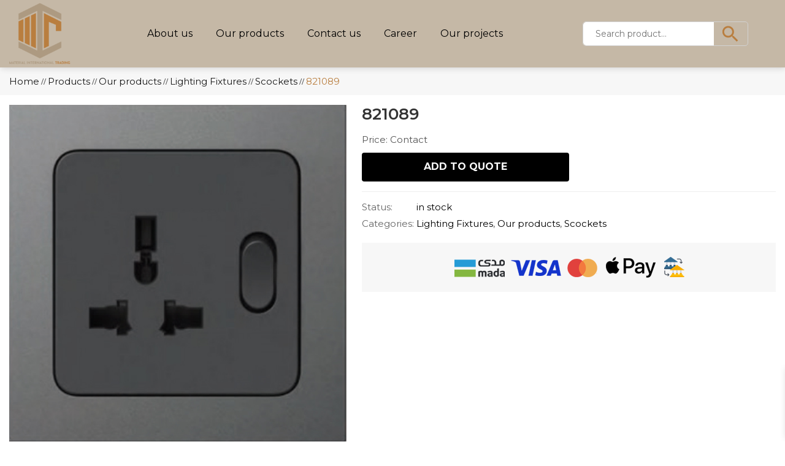

--- FILE ---
content_type: text/html; charset=UTF-8
request_url: https://mitqr.com/san-pham/821089/
body_size: 18143
content:
<!DOCTYPE html>
<html lang="en-US">
<head itemscope itemtype="http://schema.org/WebSite">
<meta charset="UTF-8">
<meta name="viewport" content="width=device-width, initial-scale=1">
<link rel="profile" href="https://gmpg.org/xfn/11">
<link rel="pingback" href="https://mitqr.com/xmlrpc.php">
<script src="https://mitqr.com/wp-content/themes/nvmtheme/js/jquery.js"></script>
<script src="https://mitqr.com/wp-content/themes/nvmtheme/js/owl.carousel.min.js"></script>
<script src="https://mitqr.com/wp-content/themes/nvmtheme/js/jquery-ui.js"></script>

<meta name='robots' content='index, follow, max-image-preview:large, max-snippet:-1, max-video-preview:-1' />

	<!-- This site is optimized with the Yoast SEO plugin v21.6 - https://yoast.com/wordpress/plugins/seo/ -->
	<title>821089 - Mitqr.com</title>
	<link rel="canonical" href="https://mitqr.com/san-pham/821089/" />
	<meta property="og:locale" content="en_US" />
	<meta property="og:type" content="article" />
	<meta property="og:title" content="821089 - Mitqr.com" />
	<meta property="og:url" content="https://mitqr.com/san-pham/821089/" />
	<meta property="og:site_name" content="Mitqr.com" />
	<meta property="article:modified_time" content="2023-12-26T10:03:09+00:00" />
	<meta property="og:image" content="https://mitqr.com/wp-content/uploads/2023/12/821089.jpg" />
	<meta property="og:image:width" content="600" />
	<meta property="og:image:height" content="600" />
	<meta property="og:image:type" content="image/jpeg" />
	<meta name="twitter:card" content="summary_large_image" />
	<script type="application/ld+json" class="yoast-schema-graph">{"@context":"https://schema.org","@graph":[{"@type":"WebPage","@id":"https://mitqr.com/san-pham/821089/","url":"https://mitqr.com/san-pham/821089/","name":"821089 - Mitqr.com","isPartOf":{"@id":"https://mitqr.com/#website"},"primaryImageOfPage":{"@id":"https://mitqr.com/san-pham/821089/#primaryimage"},"image":{"@id":"https://mitqr.com/san-pham/821089/#primaryimage"},"thumbnailUrl":"https://mitqr.com/wp-content/uploads/2023/12/821089.jpg","datePublished":"2023-12-26T10:02:09+00:00","dateModified":"2023-12-26T10:03:09+00:00","breadcrumb":{"@id":"https://mitqr.com/san-pham/821089/#breadcrumb"},"inLanguage":"en-US","potentialAction":[{"@type":"ReadAction","target":["https://mitqr.com/san-pham/821089/"]}]},{"@type":"ImageObject","inLanguage":"en-US","@id":"https://mitqr.com/san-pham/821089/#primaryimage","url":"https://mitqr.com/wp-content/uploads/2023/12/821089.jpg","contentUrl":"https://mitqr.com/wp-content/uploads/2023/12/821089.jpg","width":600,"height":600},{"@type":"BreadcrumbList","@id":"https://mitqr.com/san-pham/821089/#breadcrumb","itemListElement":[{"@type":"ListItem","position":1,"name":"Trang chủ","item":"https://mitqr.com/"},{"@type":"ListItem","position":2,"name":"Cửa hàng","item":"https://mitqr.com/cua-hang/"},{"@type":"ListItem","position":3,"name":"821089"}]},{"@type":"WebSite","@id":"https://mitqr.com/#website","url":"https://mitqr.com/","name":"Mitqr.com","description":"","publisher":{"@id":"https://mitqr.com/#organization"},"potentialAction":[{"@type":"SearchAction","target":{"@type":"EntryPoint","urlTemplate":"https://mitqr.com/?s={search_term_string}"},"query-input":"required name=search_term_string"}],"inLanguage":"en-US"},{"@type":"Organization","@id":"https://mitqr.com/#organization","name":"Mitqr.com","url":"https://mitqr.com/","logo":{"@type":"ImageObject","inLanguage":"en-US","@id":"https://mitqr.com/#/schema/logo/image/","url":"https://mitqr.com/wp-content/uploads/2023/12/cropped-LOGO-MIT-1-1.png","contentUrl":"https://mitqr.com/wp-content/uploads/2023/12/cropped-LOGO-MIT-1-1.png","width":300,"height":300,"caption":"Mitqr.com"},"image":{"@id":"https://mitqr.com/#/schema/logo/image/"}}]}</script>
	<!-- / Yoast SEO plugin. -->


<link rel='dns-prefetch' href='//stats.wp.com' />
<link rel='dns-prefetch' href='//maxcdn.bootstrapcdn.com' />
<link rel="alternate" type="application/rss+xml" title="Mitqr.com &raquo; Feed" href="https://mitqr.com/feed/" />
<link rel="alternate" type="application/rss+xml" title="Mitqr.com &raquo; Comments Feed" href="https://mitqr.com/comments/feed/" />
<link rel="alternate" type="application/rss+xml" title="Mitqr.com &raquo; 821089 Comments Feed" href="https://mitqr.com/san-pham/821089/feed/" />
<script type="text/javascript">
/* <![CDATA[ */
window._wpemojiSettings = {"baseUrl":"https:\/\/s.w.org\/images\/core\/emoji\/15.0.3\/72x72\/","ext":".png","svgUrl":"https:\/\/s.w.org\/images\/core\/emoji\/15.0.3\/svg\/","svgExt":".svg","source":{"concatemoji":"https:\/\/mitqr.com\/wp-includes\/js\/wp-emoji-release.min.js?ver=6.7"}};
/*! This file is auto-generated */
!function(i,n){var o,s,e;function c(e){try{var t={supportTests:e,timestamp:(new Date).valueOf()};sessionStorage.setItem(o,JSON.stringify(t))}catch(e){}}function p(e,t,n){e.clearRect(0,0,e.canvas.width,e.canvas.height),e.fillText(t,0,0);var t=new Uint32Array(e.getImageData(0,0,e.canvas.width,e.canvas.height).data),r=(e.clearRect(0,0,e.canvas.width,e.canvas.height),e.fillText(n,0,0),new Uint32Array(e.getImageData(0,0,e.canvas.width,e.canvas.height).data));return t.every(function(e,t){return e===r[t]})}function u(e,t,n){switch(t){case"flag":return n(e,"\ud83c\udff3\ufe0f\u200d\u26a7\ufe0f","\ud83c\udff3\ufe0f\u200b\u26a7\ufe0f")?!1:!n(e,"\ud83c\uddfa\ud83c\uddf3","\ud83c\uddfa\u200b\ud83c\uddf3")&&!n(e,"\ud83c\udff4\udb40\udc67\udb40\udc62\udb40\udc65\udb40\udc6e\udb40\udc67\udb40\udc7f","\ud83c\udff4\u200b\udb40\udc67\u200b\udb40\udc62\u200b\udb40\udc65\u200b\udb40\udc6e\u200b\udb40\udc67\u200b\udb40\udc7f");case"emoji":return!n(e,"\ud83d\udc26\u200d\u2b1b","\ud83d\udc26\u200b\u2b1b")}return!1}function f(e,t,n){var r="undefined"!=typeof WorkerGlobalScope&&self instanceof WorkerGlobalScope?new OffscreenCanvas(300,150):i.createElement("canvas"),a=r.getContext("2d",{willReadFrequently:!0}),o=(a.textBaseline="top",a.font="600 32px Arial",{});return e.forEach(function(e){o[e]=t(a,e,n)}),o}function t(e){var t=i.createElement("script");t.src=e,t.defer=!0,i.head.appendChild(t)}"undefined"!=typeof Promise&&(o="wpEmojiSettingsSupports",s=["flag","emoji"],n.supports={everything:!0,everythingExceptFlag:!0},e=new Promise(function(e){i.addEventListener("DOMContentLoaded",e,{once:!0})}),new Promise(function(t){var n=function(){try{var e=JSON.parse(sessionStorage.getItem(o));if("object"==typeof e&&"number"==typeof e.timestamp&&(new Date).valueOf()<e.timestamp+604800&&"object"==typeof e.supportTests)return e.supportTests}catch(e){}return null}();if(!n){if("undefined"!=typeof Worker&&"undefined"!=typeof OffscreenCanvas&&"undefined"!=typeof URL&&URL.createObjectURL&&"undefined"!=typeof Blob)try{var e="postMessage("+f.toString()+"("+[JSON.stringify(s),u.toString(),p.toString()].join(",")+"));",r=new Blob([e],{type:"text/javascript"}),a=new Worker(URL.createObjectURL(r),{name:"wpTestEmojiSupports"});return void(a.onmessage=function(e){c(n=e.data),a.terminate(),t(n)})}catch(e){}c(n=f(s,u,p))}t(n)}).then(function(e){for(var t in e)n.supports[t]=e[t],n.supports.everything=n.supports.everything&&n.supports[t],"flag"!==t&&(n.supports.everythingExceptFlag=n.supports.everythingExceptFlag&&n.supports[t]);n.supports.everythingExceptFlag=n.supports.everythingExceptFlag&&!n.supports.flag,n.DOMReady=!1,n.readyCallback=function(){n.DOMReady=!0}}).then(function(){return e}).then(function(){var e;n.supports.everything||(n.readyCallback(),(e=n.source||{}).concatemoji?t(e.concatemoji):e.wpemoji&&e.twemoji&&(t(e.twemoji),t(e.wpemoji)))}))}((window,document),window._wpemojiSettings);
/* ]]> */
</script>
<link rel='stylesheet' id='font-awesome-css' href='https://mitqr.com/wp-content/plugins/woocommerce-ajax-filters/berocket/assets/css/font-awesome.min.css?ver=6.7' type='text/css' media='all' />
<link rel='stylesheet' id='berocket_aapf_widget-style-css' href='https://mitqr.com/wp-content/plugins/woocommerce-ajax-filters/assets/frontend/css/fullmain.min.css?ver=1.6.4.5' type='text/css' media='all' />
<style id='wp-emoji-styles-inline-css' type='text/css'>

	img.wp-smiley, img.emoji {
		display: inline !important;
		border: none !important;
		box-shadow: none !important;
		height: 1em !important;
		width: 1em !important;
		margin: 0 0.07em !important;
		vertical-align: -0.1em !important;
		background: none !important;
		padding: 0 !important;
	}
</style>
<link rel='stylesheet' id='wp-block-library-css' href='https://mitqr.com/wp-includes/css/dist/block-library/style.min.css?ver=6.7' type='text/css' media='all' />
<style id='classic-theme-styles-inline-css' type='text/css'>
/*! This file is auto-generated */
.wp-block-button__link{color:#fff;background-color:#32373c;border-radius:9999px;box-shadow:none;text-decoration:none;padding:calc(.667em + 2px) calc(1.333em + 2px);font-size:1.125em}.wp-block-file__button{background:#32373c;color:#fff;text-decoration:none}
</style>
<style id='global-styles-inline-css' type='text/css'>
:root{--wp--preset--aspect-ratio--square: 1;--wp--preset--aspect-ratio--4-3: 4/3;--wp--preset--aspect-ratio--3-4: 3/4;--wp--preset--aspect-ratio--3-2: 3/2;--wp--preset--aspect-ratio--2-3: 2/3;--wp--preset--aspect-ratio--16-9: 16/9;--wp--preset--aspect-ratio--9-16: 9/16;--wp--preset--color--black: #000000;--wp--preset--color--cyan-bluish-gray: #abb8c3;--wp--preset--color--white: #ffffff;--wp--preset--color--pale-pink: #f78da7;--wp--preset--color--vivid-red: #cf2e2e;--wp--preset--color--luminous-vivid-orange: #ff6900;--wp--preset--color--luminous-vivid-amber: #fcb900;--wp--preset--color--light-green-cyan: #7bdcb5;--wp--preset--color--vivid-green-cyan: #00d084;--wp--preset--color--pale-cyan-blue: #8ed1fc;--wp--preset--color--vivid-cyan-blue: #0693e3;--wp--preset--color--vivid-purple: #9b51e0;--wp--preset--gradient--vivid-cyan-blue-to-vivid-purple: linear-gradient(135deg,rgba(6,147,227,1) 0%,rgb(155,81,224) 100%);--wp--preset--gradient--light-green-cyan-to-vivid-green-cyan: linear-gradient(135deg,rgb(122,220,180) 0%,rgb(0,208,130) 100%);--wp--preset--gradient--luminous-vivid-amber-to-luminous-vivid-orange: linear-gradient(135deg,rgba(252,185,0,1) 0%,rgba(255,105,0,1) 100%);--wp--preset--gradient--luminous-vivid-orange-to-vivid-red: linear-gradient(135deg,rgba(255,105,0,1) 0%,rgb(207,46,46) 100%);--wp--preset--gradient--very-light-gray-to-cyan-bluish-gray: linear-gradient(135deg,rgb(238,238,238) 0%,rgb(169,184,195) 100%);--wp--preset--gradient--cool-to-warm-spectrum: linear-gradient(135deg,rgb(74,234,220) 0%,rgb(151,120,209) 20%,rgb(207,42,186) 40%,rgb(238,44,130) 60%,rgb(251,105,98) 80%,rgb(254,248,76) 100%);--wp--preset--gradient--blush-light-purple: linear-gradient(135deg,rgb(255,206,236) 0%,rgb(152,150,240) 100%);--wp--preset--gradient--blush-bordeaux: linear-gradient(135deg,rgb(254,205,165) 0%,rgb(254,45,45) 50%,rgb(107,0,62) 100%);--wp--preset--gradient--luminous-dusk: linear-gradient(135deg,rgb(255,203,112) 0%,rgb(199,81,192) 50%,rgb(65,88,208) 100%);--wp--preset--gradient--pale-ocean: linear-gradient(135deg,rgb(255,245,203) 0%,rgb(182,227,212) 50%,rgb(51,167,181) 100%);--wp--preset--gradient--electric-grass: linear-gradient(135deg,rgb(202,248,128) 0%,rgb(113,206,126) 100%);--wp--preset--gradient--midnight: linear-gradient(135deg,rgb(2,3,129) 0%,rgb(40,116,252) 100%);--wp--preset--font-size--small: 13px;--wp--preset--font-size--medium: 20px;--wp--preset--font-size--large: 36px;--wp--preset--font-size--x-large: 42px;--wp--preset--spacing--20: 0.44rem;--wp--preset--spacing--30: 0.67rem;--wp--preset--spacing--40: 1rem;--wp--preset--spacing--50: 1.5rem;--wp--preset--spacing--60: 2.25rem;--wp--preset--spacing--70: 3.38rem;--wp--preset--spacing--80: 5.06rem;--wp--preset--shadow--natural: 6px 6px 9px rgba(0, 0, 0, 0.2);--wp--preset--shadow--deep: 12px 12px 50px rgba(0, 0, 0, 0.4);--wp--preset--shadow--sharp: 6px 6px 0px rgba(0, 0, 0, 0.2);--wp--preset--shadow--outlined: 6px 6px 0px -3px rgba(255, 255, 255, 1), 6px 6px rgba(0, 0, 0, 1);--wp--preset--shadow--crisp: 6px 6px 0px rgba(0, 0, 0, 1);}:where(.is-layout-flex){gap: 0.5em;}:where(.is-layout-grid){gap: 0.5em;}body .is-layout-flex{display: flex;}.is-layout-flex{flex-wrap: wrap;align-items: center;}.is-layout-flex > :is(*, div){margin: 0;}body .is-layout-grid{display: grid;}.is-layout-grid > :is(*, div){margin: 0;}:where(.wp-block-columns.is-layout-flex){gap: 2em;}:where(.wp-block-columns.is-layout-grid){gap: 2em;}:where(.wp-block-post-template.is-layout-flex){gap: 1.25em;}:where(.wp-block-post-template.is-layout-grid){gap: 1.25em;}.has-black-color{color: var(--wp--preset--color--black) !important;}.has-cyan-bluish-gray-color{color: var(--wp--preset--color--cyan-bluish-gray) !important;}.has-white-color{color: var(--wp--preset--color--white) !important;}.has-pale-pink-color{color: var(--wp--preset--color--pale-pink) !important;}.has-vivid-red-color{color: var(--wp--preset--color--vivid-red) !important;}.has-luminous-vivid-orange-color{color: var(--wp--preset--color--luminous-vivid-orange) !important;}.has-luminous-vivid-amber-color{color: var(--wp--preset--color--luminous-vivid-amber) !important;}.has-light-green-cyan-color{color: var(--wp--preset--color--light-green-cyan) !important;}.has-vivid-green-cyan-color{color: var(--wp--preset--color--vivid-green-cyan) !important;}.has-pale-cyan-blue-color{color: var(--wp--preset--color--pale-cyan-blue) !important;}.has-vivid-cyan-blue-color{color: var(--wp--preset--color--vivid-cyan-blue) !important;}.has-vivid-purple-color{color: var(--wp--preset--color--vivid-purple) !important;}.has-black-background-color{background-color: var(--wp--preset--color--black) !important;}.has-cyan-bluish-gray-background-color{background-color: var(--wp--preset--color--cyan-bluish-gray) !important;}.has-white-background-color{background-color: var(--wp--preset--color--white) !important;}.has-pale-pink-background-color{background-color: var(--wp--preset--color--pale-pink) !important;}.has-vivid-red-background-color{background-color: var(--wp--preset--color--vivid-red) !important;}.has-luminous-vivid-orange-background-color{background-color: var(--wp--preset--color--luminous-vivid-orange) !important;}.has-luminous-vivid-amber-background-color{background-color: var(--wp--preset--color--luminous-vivid-amber) !important;}.has-light-green-cyan-background-color{background-color: var(--wp--preset--color--light-green-cyan) !important;}.has-vivid-green-cyan-background-color{background-color: var(--wp--preset--color--vivid-green-cyan) !important;}.has-pale-cyan-blue-background-color{background-color: var(--wp--preset--color--pale-cyan-blue) !important;}.has-vivid-cyan-blue-background-color{background-color: var(--wp--preset--color--vivid-cyan-blue) !important;}.has-vivid-purple-background-color{background-color: var(--wp--preset--color--vivid-purple) !important;}.has-black-border-color{border-color: var(--wp--preset--color--black) !important;}.has-cyan-bluish-gray-border-color{border-color: var(--wp--preset--color--cyan-bluish-gray) !important;}.has-white-border-color{border-color: var(--wp--preset--color--white) !important;}.has-pale-pink-border-color{border-color: var(--wp--preset--color--pale-pink) !important;}.has-vivid-red-border-color{border-color: var(--wp--preset--color--vivid-red) !important;}.has-luminous-vivid-orange-border-color{border-color: var(--wp--preset--color--luminous-vivid-orange) !important;}.has-luminous-vivid-amber-border-color{border-color: var(--wp--preset--color--luminous-vivid-amber) !important;}.has-light-green-cyan-border-color{border-color: var(--wp--preset--color--light-green-cyan) !important;}.has-vivid-green-cyan-border-color{border-color: var(--wp--preset--color--vivid-green-cyan) !important;}.has-pale-cyan-blue-border-color{border-color: var(--wp--preset--color--pale-cyan-blue) !important;}.has-vivid-cyan-blue-border-color{border-color: var(--wp--preset--color--vivid-cyan-blue) !important;}.has-vivid-purple-border-color{border-color: var(--wp--preset--color--vivid-purple) !important;}.has-vivid-cyan-blue-to-vivid-purple-gradient-background{background: var(--wp--preset--gradient--vivid-cyan-blue-to-vivid-purple) !important;}.has-light-green-cyan-to-vivid-green-cyan-gradient-background{background: var(--wp--preset--gradient--light-green-cyan-to-vivid-green-cyan) !important;}.has-luminous-vivid-amber-to-luminous-vivid-orange-gradient-background{background: var(--wp--preset--gradient--luminous-vivid-amber-to-luminous-vivid-orange) !important;}.has-luminous-vivid-orange-to-vivid-red-gradient-background{background: var(--wp--preset--gradient--luminous-vivid-orange-to-vivid-red) !important;}.has-very-light-gray-to-cyan-bluish-gray-gradient-background{background: var(--wp--preset--gradient--very-light-gray-to-cyan-bluish-gray) !important;}.has-cool-to-warm-spectrum-gradient-background{background: var(--wp--preset--gradient--cool-to-warm-spectrum) !important;}.has-blush-light-purple-gradient-background{background: var(--wp--preset--gradient--blush-light-purple) !important;}.has-blush-bordeaux-gradient-background{background: var(--wp--preset--gradient--blush-bordeaux) !important;}.has-luminous-dusk-gradient-background{background: var(--wp--preset--gradient--luminous-dusk) !important;}.has-pale-ocean-gradient-background{background: var(--wp--preset--gradient--pale-ocean) !important;}.has-electric-grass-gradient-background{background: var(--wp--preset--gradient--electric-grass) !important;}.has-midnight-gradient-background{background: var(--wp--preset--gradient--midnight) !important;}.has-small-font-size{font-size: var(--wp--preset--font-size--small) !important;}.has-medium-font-size{font-size: var(--wp--preset--font-size--medium) !important;}.has-large-font-size{font-size: var(--wp--preset--font-size--large) !important;}.has-x-large-font-size{font-size: var(--wp--preset--font-size--x-large) !important;}
:where(.wp-block-post-template.is-layout-flex){gap: 1.25em;}:where(.wp-block-post-template.is-layout-grid){gap: 1.25em;}
:where(.wp-block-columns.is-layout-flex){gap: 2em;}:where(.wp-block-columns.is-layout-grid){gap: 2em;}
:root :where(.wp-block-pullquote){font-size: 1.5em;line-height: 1.6;}
</style>
<link rel='stylesheet' id='wpgis-fancybox-css-css' href='https://mitqr.com/wp-content/plugins/advanced-woocommerce-product-gallery-slider/assets/css/fancybox.css?ver=1' type='text/css' media='all' />
<link rel='stylesheet' id='wpgis-fontawesome-css-css' href='//maxcdn.bootstrapcdn.com/font-awesome/4.7.0/css/font-awesome.min.css?ver=1' type='text/css' media='all' />
<link rel='stylesheet' id='wpgis-front-css-css' href='https://mitqr.com/wp-content/plugins/advanced-woocommerce-product-gallery-slider/assets/css/wpgis-front.css?ver=1' type='text/css' media='all' />
<link rel='stylesheet' id='dashicons-css' href='https://mitqr.com/wp-includes/css/dashicons.min.css?ver=6.7' type='text/css' media='all' />
<link rel='stylesheet' id='contact-form-7-css' href='https://mitqr.com/wp-content/plugins/contact-form-7/includes/css/styles.css?ver=5.8.4' type='text/css' media='all' />
<link rel='stylesheet' id='devvn-quickbuy-style-css' href='https://mitqr.com/wp-content/plugins/devvn-quick-buy/css/devvn-quick-buy.css?ver=2.0.2' type='text/css' media='all' />
<link rel='stylesheet' id='magnific-popup-css' href='https://mitqr.com/wp-content/plugins/mecom-woocommerce-reviews/library/magnific-popup/magnific-popup.css?ver=1.1.2' type='text/css' media='all' />
<link rel='stylesheet' id='mecom-reviews-style-css' href='https://mitqr.com/wp-content/plugins/mecom-woocommerce-reviews/css/mecom-woocommerce-reviews.css?ver=1.1.2' type='text/css' media='all' />
<link rel='stylesheet' id='wcva-shop-frontend-css' href='https://mitqr.com/wp-content/plugins/woocommerce-colororimage-variation-select/css/shop-frontend.css?ver=6.7' type='text/css' media='all' />
<link rel='stylesheet' id='wcva-slick-css' href='https://mitqr.com/wp-content/plugins/woocommerce-colororimage-variation-select/css/slick.css?ver=6.7' type='text/css' media='all' />
<link rel='stylesheet' id='photoswipe-css' href='https://mitqr.com/wp-content/plugins/woocommerce/assets/css/photoswipe/photoswipe.min.css?ver=8.3.1' type='text/css' media='all' />
<link rel='stylesheet' id='photoswipe-default-skin-css' href='https://mitqr.com/wp-content/plugins/woocommerce/assets/css/photoswipe/default-skin/default-skin.min.css?ver=8.3.1' type='text/css' media='all' />
<link rel='stylesheet' id='woocommerce-layout-css' href='https://mitqr.com/wp-content/plugins/woocommerce/assets/css/woocommerce-layout.css?ver=8.3.1' type='text/css' media='all' />
<link rel='stylesheet' id='woocommerce-smallscreen-css' href='https://mitqr.com/wp-content/plugins/woocommerce/assets/css/woocommerce-smallscreen.css?ver=8.3.1' type='text/css' media='only screen and (max-width: 768px)' />
<link rel='stylesheet' id='woocommerce-general-css' href='https://mitqr.com/wp-content/plugins/woocommerce/assets/css/woocommerce.css?ver=8.3.1' type='text/css' media='all' />
<style id='woocommerce-inline-inline-css' type='text/css'>
.woocommerce form .form-row .required { visibility: visible; }
</style>
<link rel='stylesheet' id='aws-style-css' href='https://mitqr.com/wp-content/plugins/advanced-woo-search/assets/css/common.min.css?ver=2.93' type='text/css' media='all' />
<link rel='stylesheet' id='xoo-wsc-fonts-css' href='https://mitqr.com/wp-content/plugins/side-cart-woocommerce/assets/css/xoo-wsc-fonts.css?ver=2.4.6' type='text/css' media='all' />
<link rel='stylesheet' id='xoo-wsc-style-css' href='https://mitqr.com/wp-content/plugins/side-cart-woocommerce/assets/css/xoo-wsc-style.css?ver=2.4.6' type='text/css' media='all' />
<style id='xoo-wsc-style-inline-css' type='text/css'>




.xoo-wsc-ft-buttons-cont a.xoo-wsc-ft-btn, .xoo-wsc-container .xoo-wsc-btn {
	background-color: #000000;
	color: #ffffff;
	border: 2px solid #ffffff;
	padding: 10px 20px;
}

.xoo-wsc-ft-buttons-cont a.xoo-wsc-ft-btn:hover, .xoo-wsc-container .xoo-wsc-btn:hover {
	background-color: #ffffff;
	color: #000000;
	border: 2px solid #000000;
}

 

.xoo-wsc-footer{
	background-color: #ffffff;
	color: #000000;
	padding: 10px 20px;
	box-shadow: 0 -5px 10px #0000001a;
}

.xoo-wsc-footer, .xoo-wsc-footer a, .xoo-wsc-footer .amount{
	font-size: 18px;
}

.xoo-wsc-ft-buttons-cont{
	grid-template-columns: auto;
}

.xoo-wsc-basket{
	bottom: 12px;
	right: 1px;
	background-color: #ffffff;
	color: #000000;
	box-shadow: 0px 0px 15px 2px #0000001a;
	border-radius: 50%;
	display: flex;
	width: 60px;
	height: 60px;
}


.xoo-wsc-bki{
	font-size: 30px}

.xoo-wsc-items-count{
	top: -12px;
	left: -12px;
}

.xoo-wsc-items-count{
	background-color: #000000;
	color: #ffffff;
}

.xoo-wsc-container, .xoo-wsc-slider{
	max-width: 365px;
	right: -365px;
	top: 0;bottom: 0;
	bottom: 0;
	font-family: }


.xoo-wsc-cart-active .xoo-wsc-container, .xoo-wsc-slider-active .xoo-wsc-slider{
	right: 0;
}


.xoo-wsc-cart-active .xoo-wsc-basket{
	right: 365px;
}

.xoo-wsc-slider{
	right: -365px;
}

span.xoo-wsch-close {
    font-size: 16px;
    right: 10px;
}

.xoo-wsch-top{
	justify-content: center;
}

.xoo-wsch-text{
	font-size: 20px;
}

.xoo-wsc-header{
	color: #000000;
	background-color: #ffffff;
	border-bottom: 2px solid #eee;
}

.xoo-wsc-sb-bar > span{
	background-color: #1e73be;
}

.xoo-wsc-body{
	background-color: #f8f9fa;
}

.xoo-wsc-body, .xoo-wsc-body span.amount, .xoo-wsc-body a{
	font-size: 16px;
	color: #000000;
}

.xoo-wsc-product{
	padding: 10px 15px;
	margin: 10px 15px;
	border-radius: 5px;
	box-shadow: 0 2px 2px #00000005;
	background-color: #ffffff;
}

.xoo-wsc-img-col{
	width: 28%;
}
.xoo-wsc-sum-col{
	width: 72%;
}

.xoo-wsc-sum-col{
	justify-content: center;
}


/** Shortcode **/
.xoo-wsc-sc-count{
	background-color: #000000;
	color: #ffffff;
}

.xoo-wsc-sc-bki{
	font-size: 28px;
	color: 28;
}
.xoo-wsc-sc-cont{
	color: #000000;
}


.xoo-wsc-product dl.variation {
	display: block;
}
</style>
<link rel='stylesheet' id='bootstrap-css' href='https://mitqr.com/wp-content/themes/nvmtheme/css/bootstrap.css' type='text/css' media='all' />
<link rel='stylesheet' id='font-awesome-6-css' href='https://mitqr.com/wp-content/themes/nvmtheme/font-6/css/all.css' type='text/css' media='all' />
<link rel='stylesheet' id='main-styles-css' href='https://mitqr.com/wp-content/themes/nvmtheme/css/styles.css' type='text/css' media='all' />
<script type="text/template" id="tmpl-variation-template">
	<div class="woocommerce-variation-description">{{{ data.variation.variation_description }}}</div>
	<div class="woocommerce-variation-price">{{{ data.variation.price_html }}}</div>
	<div class="woocommerce-variation-availability">{{{ data.variation.availability_html }}}</div>
</script>
<script type="text/template" id="tmpl-unavailable-variation-template">
	<p>Sorry, this product is unavailable. Please choose a different combination.</p>
</script>
<script type="text/javascript" src="https://mitqr.com/wp-includes/js/jquery/jquery.min.js?ver=3.7.1" id="jquery-core-js"></script>
<script type="text/javascript" src="https://mitqr.com/wp-includes/js/jquery/jquery-migrate.min.js?ver=3.4.1" id="jquery-migrate-js"></script>
<script type="text/javascript" src="https://mitqr.com/wp-includes/js/dist/hooks.min.js?ver=4d63a3d491d11ffd8ac6" id="wp-hooks-js"></script>
<script type="text/javascript" src="https://stats.wp.com/w.js?ver=202605" id="woo-tracks-js"></script>
<script type="text/javascript" src="https://mitqr.com/wp-content/plugins/advanced-woocommerce-product-gallery-slider/assets/js/slick.min.js?ver=1.6.0" id="wpgis-slick-js-js"></script>
<script type="text/javascript" src="https://mitqr.com/wp-includes/js/underscore.min.js?ver=1.13.7" id="underscore-js"></script>
<script type="text/javascript" id="wp-util-js-extra">
/* <![CDATA[ */
var _wpUtilSettings = {"ajax":{"url":"\/wp-admin\/admin-ajax.php"}};
/* ]]> */
</script>
<script type="text/javascript" src="https://mitqr.com/wp-includes/js/wp-util.min.js?ver=6.7" id="wp-util-js"></script>
<script type="text/javascript" src="https://mitqr.com/wp-content/plugins/woocommerce/assets/js/jquery-blockui/jquery.blockUI.min.js?ver=2.7.0-wc.8.3.1" id="jquery-blockui-js" data-wp-strategy="defer"></script>
<script type="text/javascript" src="https://mitqr.com/wp-content/plugins/woocommerce-colororimage-variation-select/js/slick.js?ver=6.7" id="wcva-slick-js"></script>
<script type="text/javascript" id="wcva-shop-frontend-js-extra">
/* <![CDATA[ */
var wcva_shop = {"left_icon":"https:\/\/mitqr.com\/wp-content\/plugins\/woocommerce-colororimage-variation-select\/images\/left-arrow.png","right_icon":"https:\/\/mitqr.com\/wp-content\/plugins\/woocommerce-colororimage-variation-select\/images\/right-arrow.png","enable_slider":"yes","slider_no":"4"};
/* ]]> */
</script>
<script type="text/javascript" src="https://mitqr.com/wp-content/plugins/woocommerce-colororimage-variation-select/js/shop-frontend.js?ver=6.7" id="wcva-shop-frontend-js"></script>
<script type="text/javascript" id="wc-add-to-cart-js-extra">
/* <![CDATA[ */
var wc_add_to_cart_params = {"ajax_url":"\/wp-admin\/admin-ajax.php","wc_ajax_url":"\/?wc-ajax=%%endpoint%%","i18n_view_cart":"View cart","cart_url":"https:\/\/mitqr.com\/gio-hang\/","is_cart":"","cart_redirect_after_add":"no"};
/* ]]> */
</script>
<script type="text/javascript" src="https://mitqr.com/wp-content/plugins/woocommerce/assets/js/frontend/add-to-cart.min.js?ver=8.3.1" id="wc-add-to-cart-js" defer="defer" data-wp-strategy="defer"></script>
<script type="text/javascript" src="https://mitqr.com/wp-content/plugins/woocommerce/assets/js/zoom/jquery.zoom.min.js?ver=1.7.21-wc.8.3.1" id="zoom-js" defer="defer" data-wp-strategy="defer"></script>
<script type="text/javascript" src="https://mitqr.com/wp-content/plugins/woocommerce/assets/js/flexslider/jquery.flexslider.min.js?ver=2.7.2-wc.8.3.1" id="flexslider-js" defer="defer" data-wp-strategy="defer"></script>
<script type="text/javascript" src="https://mitqr.com/wp-content/plugins/woocommerce/assets/js/photoswipe/photoswipe.min.js?ver=4.1.1-wc.8.3.1" id="photoswipe-js" defer="defer" data-wp-strategy="defer"></script>
<script type="text/javascript" src="https://mitqr.com/wp-content/plugins/woocommerce/assets/js/photoswipe/photoswipe-ui-default.min.js?ver=4.1.1-wc.8.3.1" id="photoswipe-ui-default-js" defer="defer" data-wp-strategy="defer"></script>
<script type="text/javascript" id="wc-single-product-js-extra">
/* <![CDATA[ */
var wc_single_product_params = {"i18n_required_rating_text":"Please select a rating","review_rating_required":"yes","flexslider":{"rtl":false,"animation":"slide","smoothHeight":true,"directionNav":false,"controlNav":"thumbnails","slideshow":false,"animationSpeed":500,"animationLoop":false,"allowOneSlide":false},"zoom_enabled":"1","zoom_options":[],"photoswipe_enabled":"1","photoswipe_options":{"shareEl":false,"closeOnScroll":false,"history":false,"hideAnimationDuration":0,"showAnimationDuration":0},"flexslider_enabled":"1"};
/* ]]> */
</script>
<script type="text/javascript" src="https://mitqr.com/wp-content/plugins/woocommerce/assets/js/frontend/single-product.min.js?ver=8.3.1" id="wc-single-product-js" defer="defer" data-wp-strategy="defer"></script>
<script type="text/javascript" src="https://mitqr.com/wp-content/plugins/woocommerce/assets/js/js-cookie/js.cookie.min.js?ver=2.1.4-wc.8.3.1" id="js-cookie-js" defer="defer" data-wp-strategy="defer"></script>
<script type="text/javascript" id="woocommerce-js-extra">
/* <![CDATA[ */
var woocommerce_params = {"ajax_url":"\/wp-admin\/admin-ajax.php","wc_ajax_url":"\/?wc-ajax=%%endpoint%%"};
/* ]]> */
</script>
<script type="text/javascript" src="https://mitqr.com/wp-content/plugins/woocommerce/assets/js/frontend/woocommerce.min.js?ver=8.3.1" id="woocommerce-js" defer="defer" data-wp-strategy="defer"></script>
<link rel="https://api.w.org/" href="https://mitqr.com/wp-json/" /><link rel="alternate" title="JSON" type="application/json" href="https://mitqr.com/wp-json/wp/v2/product/2580" /><link rel="EditURI" type="application/rsd+xml" title="RSD" href="https://mitqr.com/xmlrpc.php?rsd" />
<meta name="generator" content="WordPress 6.7" />
<meta name="generator" content="WooCommerce 8.3.1" />
<link rel='shortlink' href='https://mitqr.com/?p=2580' />
<link rel="alternate" title="oEmbed (JSON)" type="application/json+oembed" href="https://mitqr.com/wp-json/oembed/1.0/embed?url=https%3A%2F%2Fmitqr.com%2Fsan-pham%2F821089%2F" />
<link rel="alternate" title="oEmbed (XML)" type="text/xml+oembed" href="https://mitqr.com/wp-json/oembed/1.0/embed?url=https%3A%2F%2Fmitqr.com%2Fsan-pham%2F821089%2F&#038;format=xml" />
<style></style>	<noscript><style>.woocommerce-product-gallery{ opacity: 1 !important; }</style></noscript>
	<link rel="icon" href="https://mitqr.com/wp-content/uploads/2023/11/cropped-cropped-Logo-01-32x32.png" sizes="32x32" />
<link rel="icon" href="https://mitqr.com/wp-content/uploads/2023/11/cropped-cropped-Logo-01-192x192.png" sizes="192x192" />
<link rel="apple-touch-icon" href="https://mitqr.com/wp-content/uploads/2023/11/cropped-cropped-Logo-01-180x180.png" />
<meta name="msapplication-TileImage" content="https://mitqr.com/wp-content/uploads/2023/11/cropped-cropped-Logo-01-270x270.png" />
</head>

<body data-rsssl=1 class="product-template-default single single-product postid-2580 wp-custom-logo theme-nvmtheme woocommerce woocommerce-page woocommerce-no-js" itemscope itemtype="http://schema.org/WebPage">
<div id="page" class="site">
    <header id="teso-header-container" class="site-header">
    	 <div class="header-top-container">
    		<div class="container-full">
    			<div class="header-top-content">
    				<div class="header-top-left">
    					<div>			<div class="textwidget"><ul>
<li><a title="" href="#"><i class="fa-solid fa-phone"><span class="fa-text">phone</span></i> </a></li>
<li><a title="" href="#"><i class="fa-solid fa-envelope"><span class="fa-text">email</span></i> </a></li>
<li><a title="" href="#"><i class="fa-brands fa-twitter"><span class="fa-text">twitter</span></i> </a></li>
<li><a title="" href="#"><i class="fa-brands fa-linkedin"><span class="fa-text">linkedin</span></i> </a></li>
<li><a title="" href="#"><i class="fa-brands fa-instagram"><span class="fa-text">instagram</span></i> </a></li>
<li><a title="" href="#"><i class="fa-brands fa-facebook"><span class="fa-text">facebook</span></i> </a></li>
<li><a title="" href="#"><i class="fa-brands fa-pinterest"><span class="fa-text">pinterest</span></i> </a></li>
</ul>
</div>
		</div>    				</div>
    				<div class="header-top-center">
    					<div>			<div class="textwidget"><p>All Prices Includes 15% VAT</p>
</div>
		</div>    				</div>
    				<div class="header-top-right">
    					<div>			<div class="textwidget"><p><a title="Select Delivery Location to Buy!" href="#">Select Delivery Location to Buy!</a></p>
</div>
		</div>    					<div class="header-top-language">
    						<p>English</p>
    					</div>
    				</div>
    			</div>
    		</div>
    	</div> 

    	<div class="header-middle-container">
    		<div class="header-content">
	    		<div class="container-full">
	    			<div class="header-content-inner">
	    				<div class="menu-mobile">
							<i class="fa fa-bars"></i>
						</div>
						<div class="header-content-center">
							<div class="header-logo">
			    													<a href="https://mitqr.com/" class="custom-logo-link" rel="home"><img width="300" height="300" src="https://mitqr.com/wp-content/uploads/2023/12/cropped-LOGO-MIT-1-1.png" class="custom-logo" alt="Mitqr.com" decoding="async" fetchpriority="high" srcset="https://mitqr.com/wp-content/uploads/2023/12/cropped-LOGO-MIT-1-1.png 300w, https://mitqr.com/wp-content/uploads/2023/12/cropped-LOGO-MIT-1-1-100x100.png 100w" sizes="(max-width: 300px) 100vw, 300px" /></a>														</div>
						</div>	
						<div class="header-content-left">
							<div class="top-menu">
								<ul id="menu-page-menu" class="menu"><li id="menu-item-787" class="menu-item menu-item-type-post_type menu-item-object-page menu-item-787"><a href="https://mitqr.com/about-us/">About us</a></li>
<li id="menu-item-1639" class="menu-item menu-item-type-taxonomy menu-item-object-product_cat current-product-ancestor current-menu-parent current-product-parent menu-item-has-children menu-item-1639"><a href="https://mitqr.com/danh-muc/168/">Our products</a>
<ul class="sub-menu">
	<li id="menu-item-1150" class="menu-item menu-item-type-taxonomy menu-item-object-product_cat menu-item-has-children menu-item-1150"><a href="https://mitqr.com/danh-muc/168/flooring-and-walls-finishing-materials/">Flooring and Walls Finishing Materials</a>
	<ul class="sub-menu">
		<li id="menu-item-1199" class="menu-item menu-item-type-taxonomy menu-item-object-product_cat menu-item-1199"><a href="https://mitqr.com/danh-muc/168/flooring-and-walls-finishing-materials/porcelain-tiles/">Porcelain tiles</a></li>
		<li id="menu-item-1197" class="menu-item menu-item-type-taxonomy menu-item-object-product_cat menu-item-1197"><a href="https://mitqr.com/danh-muc/168/flooring-and-walls-finishing-materials/ceramic-tiles/">Ceramic tiles</a></li>
		<li id="menu-item-1198" class="menu-item menu-item-type-taxonomy menu-item-object-product_cat menu-item-1198"><a href="https://mitqr.com/danh-muc/168/flooring-and-walls-finishing-materials/mosaic/">Mosaic</a></li>
		<li id="menu-item-2487" class="menu-item menu-item-type-taxonomy menu-item-object-product_cat menu-item-2487"><a href="https://mitqr.com/danh-muc/168/flooring-and-walls-finishing-materials/granite-natural-stone/">Granite &#8211; Natural Stone</a></li>
		<li id="menu-item-2488" class="menu-item menu-item-type-taxonomy menu-item-object-product_cat menu-item-2488"><a href="https://mitqr.com/danh-muc/168/flooring-and-walls-finishing-materials/marble-natural-stone/">Marble &#8211; Natural Stone</a></li>
		<li id="menu-item-1200" class="menu-item menu-item-type-taxonomy menu-item-object-product_cat menu-item-1200"><a href="https://mitqr.com/danh-muc/168/flooring-and-walls-finishing-materials/wall-paper/">Wall paper</a></li>
	</ul>
</li>
	<li id="menu-item-1152" class="menu-item menu-item-type-taxonomy menu-item-object-product_cat menu-item-has-children menu-item-1152"><a href="https://mitqr.com/danh-muc/168/joinery-and-metal-works/">Joinery and Metal Works</a>
	<ul class="sub-menu">
		<li id="menu-item-1999" class="menu-item menu-item-type-taxonomy menu-item-object-product_cat menu-item-1999"><a href="https://mitqr.com/danh-muc/168/joinery-and-metal-works/kitchens-wardrobes/">Kitchens &amp; Wardrobes</a></li>
		<li id="menu-item-2405" class="menu-item menu-item-type-taxonomy menu-item-object-product_cat menu-item-2405"><a href="https://mitqr.com/danh-muc/168/joinery-and-metal-works/wooden-flooring/">Wooden Flooring</a></li>
		<li id="menu-item-2001" class="menu-item menu-item-type-taxonomy menu-item-object-product_cat menu-item-2001"><a href="https://mitqr.com/danh-muc/168/joinery-and-metal-works/woonden-doors/">Wooden Doors</a></li>
		<li id="menu-item-2368" class="menu-item menu-item-type-taxonomy menu-item-object-product_cat menu-item-2368"><a href="https://mitqr.com/danh-muc/168/joinery-and-metal-works/stone-plastic-composite/">Stone Plastic Composite</a></li>
		<li id="menu-item-2087" class="menu-item menu-item-type-taxonomy menu-item-object-product_cat menu-item-2087"><a href="https://mitqr.com/danh-muc/168/joinery-and-metal-works/composite-doors/">Composite Doors</a></li>
	</ul>
</li>
	<li id="menu-item-1307" class="menu-item menu-item-type-taxonomy menu-item-object-product_cat menu-item-has-children menu-item-1307"><a href="https://mitqr.com/danh-muc/168/joinery-hardware-and-accessories/">Joinery Hardware and Accessories</a>
	<ul class="sub-menu">
		<li id="menu-item-2326" class="menu-item menu-item-type-taxonomy menu-item-object-product_cat menu-item-2326"><a href="https://mitqr.com/danh-muc/168/joinery-hardware-and-accessories/smart-locker/">Smart Locker</a></li>
		<li id="menu-item-2307" class="menu-item menu-item-type-taxonomy menu-item-object-product_cat menu-item-2307"><a href="https://mitqr.com/danh-muc/168/joinery-hardware-and-accessories/doors-handles/">Doors handles &amp; hanger</a></li>
	</ul>
</li>
	<li id="menu-item-1155" class="menu-item menu-item-type-taxonomy menu-item-object-product_cat menu-item-1155"><a href="https://mitqr.com/danh-muc/168/sanitary-wares-and-fixtures/">Sanitary wares and fixtures</a></li>
	<li id="menu-item-1313" class="menu-item menu-item-type-taxonomy menu-item-object-product_cat current-product-ancestor current-menu-parent current-product-parent menu-item-has-children menu-item-1313"><a href="https://mitqr.com/danh-muc/168/lighting-fixtures/">Lighting Fixtures</a>
	<ul class="sub-menu">
		<li id="menu-item-2539" class="menu-item menu-item-type-taxonomy menu-item-object-product_cat menu-item-2539"><a href="https://mitqr.com/danh-muc/168/lighting-fixtures/lightings/">Lightings</a></li>
		<li id="menu-item-2541" class="menu-item menu-item-type-taxonomy menu-item-object-product_cat menu-item-2541"><a href="https://mitqr.com/danh-muc/168/lighting-fixtures/switches/">Switches</a></li>
		<li id="menu-item-2540" class="menu-item menu-item-type-taxonomy menu-item-object-product_cat current-product-ancestor current-menu-parent current-product-parent menu-item-2540"><a href="https://mitqr.com/danh-muc/168/lighting-fixtures/scockets/">Scockets</a></li>
	</ul>
</li>
	<li id="menu-item-1153" class="menu-item menu-item-type-taxonomy menu-item-object-product_cat menu-item-1153"><a href="https://mitqr.com/danh-muc/168/furniture/">Furniture</a></li>
	<li id="menu-item-1149" class="menu-item menu-item-type-taxonomy menu-item-object-product_cat menu-item-has-children menu-item-1149"><a href="https://mitqr.com/danh-muc/168/construction-chemicals/">Construction Chemicals</a>
	<ul class="sub-menu">
		<li id="menu-item-1213" class="menu-item menu-item-type-taxonomy menu-item-object-product_cat menu-item-1213"><a href="https://mitqr.com/danh-muc/168/construction-chemicals/waterproofing-and-concrete-repair/">Waterproofing and concrete repair</a></li>
		<li id="menu-item-1209" class="menu-item menu-item-type-taxonomy menu-item-object-product_cat menu-item-1209"><a href="https://mitqr.com/danh-muc/168/construction-chemicals/grout-and-tiles-adhesive/">Grout and tiles Adhesive</a></li>
		<li id="menu-item-1760" class="menu-item menu-item-type-taxonomy menu-item-object-product_cat menu-item-1760"><a href="https://mitqr.com/danh-muc/168/construction-chemicals/flooring-and-coating/">Flooring and coating</a></li>
	</ul>
</li>
	<li id="menu-item-1314" class="menu-item menu-item-type-taxonomy menu-item-object-product_cat menu-item-has-children menu-item-1314"><a href="https://mitqr.com/danh-muc/168/thermal-and-acoustic-insulation/">Thermal and Acoustic Insulation</a>
	<ul class="sub-menu">
		<li id="menu-item-1658" class="menu-item menu-item-type-taxonomy menu-item-object-product_cat menu-item-1658"><a href="https://mitqr.com/danh-muc/168/thermal-and-acoustic-insulation/acoustic/">Acoustic</a></li>
		<li id="menu-item-1656" class="menu-item menu-item-type-taxonomy menu-item-object-product_cat menu-item-1656"><a href="https://mitqr.com/danh-muc/168/thermal-and-acoustic-insulation/thermal/">Thermal</a></li>
	</ul>
</li>
	<li id="menu-item-1306" class="menu-item menu-item-type-taxonomy menu-item-object-product_cat menu-item-1306"><a href="https://mitqr.com/danh-muc/168/air-conditioning-and-accessories/">Air-Conditioning and Accessories</a></li>
	<li id="menu-item-1312" class="menu-item menu-item-type-taxonomy menu-item-object-product_cat menu-item-1312"><a href="https://mitqr.com/danh-muc/168/plumbing-pipe-and-fittings/">Plumbing pipe and fittings</a></li>
	<li id="menu-item-1151" class="menu-item menu-item-type-taxonomy menu-item-object-product_cat menu-item-has-children menu-item-1151"><a href="https://mitqr.com/danh-muc/168/formwork-accessories-and-plywood-material/">Formwork Accessories and Plywood Material</a>
	<ul class="sub-menu">
		<li id="menu-item-1206" class="menu-item menu-item-type-taxonomy menu-item-object-product_cat menu-item-1206"><a href="https://mitqr.com/danh-muc/168/formwork-accessories-and-plywood-material/plywood/">Plywood</a></li>
		<li id="menu-item-1205" class="menu-item menu-item-type-taxonomy menu-item-object-product_cat menu-item-1205"><a href="https://mitqr.com/danh-muc/168/formwork-accessories-and-plywood-material/formwork-accessories/">Formwork Accessories</a></li>
	</ul>
</li>
	<li id="menu-item-1309" class="menu-item menu-item-type-taxonomy menu-item-object-product_cat menu-item-1309"><a href="https://mitqr.com/danh-muc/168/scaffolding-materials-others/">Scaffolding Materials &amp; others</a></li>
</ul>
</li>
<li id="menu-item-788" class="menu-item menu-item-type-post_type menu-item-object-page menu-item-788"><a href="https://mitqr.com/contact-us/">Contact us</a></li>
<li id="menu-item-1432" class="menu-item menu-item-type-taxonomy menu-item-object-category menu-item-1432"><a href="https://mitqr.com/career/">Career</a></li>
<li id="menu-item-2674" class="menu-item menu-item-type-taxonomy menu-item-object-duan_category menu-item-2674"><a href="https://mitqr.com/duan_category/project/">Our projects</a></li>
</ul>			    			</div>
						</div>
						<div class="header-content-right">
							<div class="header-search-box">
								<div class="aws-container" data-url="/?wc-ajax=aws_action" data-siteurl="https://mitqr.com" data-lang="" data-show-loader="true" data-show-more="true" data-show-page="true" data-ajax-search="true" data-show-clear="true" data-mobile-screen="false" data-use-analytics="false" data-min-chars="3" data-buttons-order="2" data-timeout="300" data-is-mobile="false" data-page-id="2580" data-tax="" ><form class="aws-search-form" action="https://mitqr.com/" method="get" role="search" ><div class="aws-wrapper"><label class="aws-search-label" for="697ebe307aaa7">Search product...</label><input type="search" name="s" id="697ebe307aaa7" value="" class="aws-search-field" placeholder="Search product..." autocomplete="off" /><input type="hidden" name="post_type" value="product"><input type="hidden" name="type_aws" value="true"><div class="aws-search-clear"><span>×</span></div><div class="aws-loader"></div></div><div class="aws-search-btn aws-form-btn"><span class="aws-search-btn_icon"><svg focusable="false" xmlns="http://www.w3.org/2000/svg" viewBox="0 0 24 24" width="24px"><path d="M15.5 14h-.79l-.28-.27C15.41 12.59 16 11.11 16 9.5 16 5.91 13.09 3 9.5 3S3 5.91 3 9.5 5.91 16 9.5 16c1.61 0 3.09-.59 4.23-1.57l.27.28v.79l5 4.99L20.49 19l-4.99-5zm-6 0C7.01 14 5 11.99 5 9.5S7.01 5 9.5 5 14 7.01 14 9.5 11.99 14 9.5 14z"></path></svg></span></div></form></div>							</div>
							<div class="header-user">
								<div>			<div class="textwidget"></div>
		</div>							</div>
							<div class="header-wishlist">
								<div>			<div class="textwidget"></div>
		</div>							</div>
							<!-- <div class="header-cart-box xoo-wsc-basket xoo-wsc-cart-trigger">
								<a class="cart-icon" href="javascript:void(0);" title="Giỏ hàng">
									<span class="cart-number">0</span>
								</a>
							</div> -->
							<div class="header-showcart">
								<div>			<div class="textwidget"></div>
		</div>							</div>
						</div>
					</div>
	    		</div>
	    	</div>
    	</div>
    	<div class="header_menu_mobile">
    		<div class="menu-box-container">
				<div class="top-menu">
					<ul id="menu-page-menu" class="menu"><li class="menu-item menu-item-type-post_type menu-item-object-page menu-item-787"><a href="https://mitqr.com/about-us/">About us</a></li>
<li class="menu-item menu-item-type-taxonomy menu-item-object-product_cat current-product-ancestor current-menu-parent current-product-parent menu-item-has-children menu-item-1639"><a href="https://mitqr.com/danh-muc/168/">Our products</a>
<ul class="sub-menu">
	<li class="menu-item menu-item-type-taxonomy menu-item-object-product_cat menu-item-has-children menu-item-1150"><a href="https://mitqr.com/danh-muc/168/flooring-and-walls-finishing-materials/">Flooring and Walls Finishing Materials</a>
	<ul class="sub-menu">
		<li class="menu-item menu-item-type-taxonomy menu-item-object-product_cat menu-item-1199"><a href="https://mitqr.com/danh-muc/168/flooring-and-walls-finishing-materials/porcelain-tiles/">Porcelain tiles</a></li>
		<li class="menu-item menu-item-type-taxonomy menu-item-object-product_cat menu-item-1197"><a href="https://mitqr.com/danh-muc/168/flooring-and-walls-finishing-materials/ceramic-tiles/">Ceramic tiles</a></li>
		<li class="menu-item menu-item-type-taxonomy menu-item-object-product_cat menu-item-1198"><a href="https://mitqr.com/danh-muc/168/flooring-and-walls-finishing-materials/mosaic/">Mosaic</a></li>
		<li class="menu-item menu-item-type-taxonomy menu-item-object-product_cat menu-item-2487"><a href="https://mitqr.com/danh-muc/168/flooring-and-walls-finishing-materials/granite-natural-stone/">Granite &#8211; Natural Stone</a></li>
		<li class="menu-item menu-item-type-taxonomy menu-item-object-product_cat menu-item-2488"><a href="https://mitqr.com/danh-muc/168/flooring-and-walls-finishing-materials/marble-natural-stone/">Marble &#8211; Natural Stone</a></li>
		<li class="menu-item menu-item-type-taxonomy menu-item-object-product_cat menu-item-1200"><a href="https://mitqr.com/danh-muc/168/flooring-and-walls-finishing-materials/wall-paper/">Wall paper</a></li>
	</ul>
</li>
	<li class="menu-item menu-item-type-taxonomy menu-item-object-product_cat menu-item-has-children menu-item-1152"><a href="https://mitqr.com/danh-muc/168/joinery-and-metal-works/">Joinery and Metal Works</a>
	<ul class="sub-menu">
		<li class="menu-item menu-item-type-taxonomy menu-item-object-product_cat menu-item-1999"><a href="https://mitqr.com/danh-muc/168/joinery-and-metal-works/kitchens-wardrobes/">Kitchens &amp; Wardrobes</a></li>
		<li class="menu-item menu-item-type-taxonomy menu-item-object-product_cat menu-item-2405"><a href="https://mitqr.com/danh-muc/168/joinery-and-metal-works/wooden-flooring/">Wooden Flooring</a></li>
		<li class="menu-item menu-item-type-taxonomy menu-item-object-product_cat menu-item-2001"><a href="https://mitqr.com/danh-muc/168/joinery-and-metal-works/woonden-doors/">Wooden Doors</a></li>
		<li class="menu-item menu-item-type-taxonomy menu-item-object-product_cat menu-item-2368"><a href="https://mitqr.com/danh-muc/168/joinery-and-metal-works/stone-plastic-composite/">Stone Plastic Composite</a></li>
		<li class="menu-item menu-item-type-taxonomy menu-item-object-product_cat menu-item-2087"><a href="https://mitqr.com/danh-muc/168/joinery-and-metal-works/composite-doors/">Composite Doors</a></li>
	</ul>
</li>
	<li class="menu-item menu-item-type-taxonomy menu-item-object-product_cat menu-item-has-children menu-item-1307"><a href="https://mitqr.com/danh-muc/168/joinery-hardware-and-accessories/">Joinery Hardware and Accessories</a>
	<ul class="sub-menu">
		<li class="menu-item menu-item-type-taxonomy menu-item-object-product_cat menu-item-2326"><a href="https://mitqr.com/danh-muc/168/joinery-hardware-and-accessories/smart-locker/">Smart Locker</a></li>
		<li class="menu-item menu-item-type-taxonomy menu-item-object-product_cat menu-item-2307"><a href="https://mitqr.com/danh-muc/168/joinery-hardware-and-accessories/doors-handles/">Doors handles &amp; hanger</a></li>
	</ul>
</li>
	<li class="menu-item menu-item-type-taxonomy menu-item-object-product_cat menu-item-1155"><a href="https://mitqr.com/danh-muc/168/sanitary-wares-and-fixtures/">Sanitary wares and fixtures</a></li>
	<li class="menu-item menu-item-type-taxonomy menu-item-object-product_cat current-product-ancestor current-menu-parent current-product-parent menu-item-has-children menu-item-1313"><a href="https://mitqr.com/danh-muc/168/lighting-fixtures/">Lighting Fixtures</a>
	<ul class="sub-menu">
		<li class="menu-item menu-item-type-taxonomy menu-item-object-product_cat menu-item-2539"><a href="https://mitqr.com/danh-muc/168/lighting-fixtures/lightings/">Lightings</a></li>
		<li class="menu-item menu-item-type-taxonomy menu-item-object-product_cat menu-item-2541"><a href="https://mitqr.com/danh-muc/168/lighting-fixtures/switches/">Switches</a></li>
		<li class="menu-item menu-item-type-taxonomy menu-item-object-product_cat current-product-ancestor current-menu-parent current-product-parent menu-item-2540"><a href="https://mitqr.com/danh-muc/168/lighting-fixtures/scockets/">Scockets</a></li>
	</ul>
</li>
	<li class="menu-item menu-item-type-taxonomy menu-item-object-product_cat menu-item-1153"><a href="https://mitqr.com/danh-muc/168/furniture/">Furniture</a></li>
	<li class="menu-item menu-item-type-taxonomy menu-item-object-product_cat menu-item-has-children menu-item-1149"><a href="https://mitqr.com/danh-muc/168/construction-chemicals/">Construction Chemicals</a>
	<ul class="sub-menu">
		<li class="menu-item menu-item-type-taxonomy menu-item-object-product_cat menu-item-1213"><a href="https://mitqr.com/danh-muc/168/construction-chemicals/waterproofing-and-concrete-repair/">Waterproofing and concrete repair</a></li>
		<li class="menu-item menu-item-type-taxonomy menu-item-object-product_cat menu-item-1209"><a href="https://mitqr.com/danh-muc/168/construction-chemicals/grout-and-tiles-adhesive/">Grout and tiles Adhesive</a></li>
		<li class="menu-item menu-item-type-taxonomy menu-item-object-product_cat menu-item-1760"><a href="https://mitqr.com/danh-muc/168/construction-chemicals/flooring-and-coating/">Flooring and coating</a></li>
	</ul>
</li>
	<li class="menu-item menu-item-type-taxonomy menu-item-object-product_cat menu-item-has-children menu-item-1314"><a href="https://mitqr.com/danh-muc/168/thermal-and-acoustic-insulation/">Thermal and Acoustic Insulation</a>
	<ul class="sub-menu">
		<li class="menu-item menu-item-type-taxonomy menu-item-object-product_cat menu-item-1658"><a href="https://mitqr.com/danh-muc/168/thermal-and-acoustic-insulation/acoustic/">Acoustic</a></li>
		<li class="menu-item menu-item-type-taxonomy menu-item-object-product_cat menu-item-1656"><a href="https://mitqr.com/danh-muc/168/thermal-and-acoustic-insulation/thermal/">Thermal</a></li>
	</ul>
</li>
	<li class="menu-item menu-item-type-taxonomy menu-item-object-product_cat menu-item-1306"><a href="https://mitqr.com/danh-muc/168/air-conditioning-and-accessories/">Air-Conditioning and Accessories</a></li>
	<li class="menu-item menu-item-type-taxonomy menu-item-object-product_cat menu-item-1312"><a href="https://mitqr.com/danh-muc/168/plumbing-pipe-and-fittings/">Plumbing pipe and fittings</a></li>
	<li class="menu-item menu-item-type-taxonomy menu-item-object-product_cat menu-item-has-children menu-item-1151"><a href="https://mitqr.com/danh-muc/168/formwork-accessories-and-plywood-material/">Formwork Accessories and Plywood Material</a>
	<ul class="sub-menu">
		<li class="menu-item menu-item-type-taxonomy menu-item-object-product_cat menu-item-1206"><a href="https://mitqr.com/danh-muc/168/formwork-accessories-and-plywood-material/plywood/">Plywood</a></li>
		<li class="menu-item menu-item-type-taxonomy menu-item-object-product_cat menu-item-1205"><a href="https://mitqr.com/danh-muc/168/formwork-accessories-and-plywood-material/formwork-accessories/">Formwork Accessories</a></li>
	</ul>
</li>
	<li class="menu-item menu-item-type-taxonomy menu-item-object-product_cat menu-item-1309"><a href="https://mitqr.com/danh-muc/168/scaffolding-materials-others/">Scaffolding Materials &amp; others</a></li>
</ul>
</li>
<li class="menu-item menu-item-type-post_type menu-item-object-page menu-item-788"><a href="https://mitqr.com/contact-us/">Contact us</a></li>
<li class="menu-item menu-item-type-taxonomy menu-item-object-category menu-item-1432"><a href="https://mitqr.com/career/">Career</a></li>
<li class="menu-item menu-item-type-taxonomy menu-item-object-duan_category menu-item-2674"><a href="https://mitqr.com/duan_category/project/">Our projects</a></li>
</ul>    			</div>
			</div>
    	</div>
    </header><div class="breadcrumbs">
	<div class="container-full">
	    <!-- Breadcrumb NavXT 7.2.0 -->
<span property="itemListElement" typeof="ListItem"><a property="item" typeof="WebPage" title="Go to Mitqr.com." href="https://mitqr.com" class="home"><span property="name">Home</span></a><meta property="position" content="1"></span><i class="fa">//</i><span property="itemListElement" typeof="ListItem"><a property="item" typeof="WebPage" title="Go to Products." href="https://mitqr.com/cua-hang/" class="archive post-product-archive" ><span property="name">Products</span></a><meta property="position" content="2"></span><i class="fa">//</i><span property="itemListElement" typeof="ListItem"><a property="item" typeof="WebPage" title="Go to the Our products Category archives." href="https://mitqr.com/danh-muc/168/" class="taxonomy product_cat" ><span property="name">Our products</span></a><meta property="position" content="3"></span><i class="fa">//</i><span property="itemListElement" typeof="ListItem"><a property="item" typeof="WebPage" title="Go to the Lighting Fixtures Category archives." href="https://mitqr.com/danh-muc/168/lighting-fixtures/" class="taxonomy product_cat" ><span property="name">Lighting Fixtures</span></a><meta property="position" content="4"></span><i class="fa">//</i><span property="itemListElement" typeof="ListItem"><a property="item" typeof="WebPage" title="Go to the Scockets Category archives." href="https://mitqr.com/danh-muc/168/lighting-fixtures/scockets/" class="taxonomy product_cat" ><span property="name">Scockets</span></a><meta property="position" content="5"></span><i class="fa">//</i><span class="post post-product current-item">821089</span>	</div>
</div>
<div class="main-content">
	<div class="container-full">
		<div id="primary" class="content-area">
			<main id="main" class="site-main" role="main">
				<div id="primary" class="content-area"><main id="main" class="site-main" role="main">											<div class="woocommerce-notices-wrapper"></div><div id="product-2580" class="product type-product post-2580 status-publish first instock product_cat-lighting-fixtures product_cat-168 product_cat-scockets has-post-thumbnail shipping-taxable product-type-simple">
	<div class="images">
	<div class="slider wpgis-slider-for"><div class="zoom"><img width="600" height="600" src="https://mitqr.com/wp-content/uploads/2023/12/821089.jpg" class="attachment-full size-full wp-post-image" alt="821089" title="821089" decoding="async" srcset="https://mitqr.com/wp-content/uploads/2023/12/821089.jpg 600w, https://mitqr.com/wp-content/uploads/2023/12/821089-300x300.jpg 300w, https://mitqr.com/wp-content/uploads/2023/12/821089-100x100.jpg 100w" sizes="(max-width: 600px) 100vw, 600px" /><img width="600" height="600" src="https://mitqr.com/wp-content/uploads/2023/12/821089.jpg" class="attachment-shop_single size-shop_single wp-post-image" alt="821089" title="821089" decoding="async" srcset="https://mitqr.com/wp-content/uploads/2023/12/821089.jpg 600w, https://mitqr.com/wp-content/uploads/2023/12/821089-300x300.jpg 300w, https://mitqr.com/wp-content/uploads/2023/12/821089-100x100.jpg 100w" sizes="(max-width: 600px) 100vw, 600px" /><a href="https://mitqr.com/wp-content/uploads/2023/12/821089.jpg" class="wpgis-popup fa fa-expand" data-fancybox="product-gallery"></a></div></div>    
	<div id="wpgis-gallery" class="slider wpgis-slider-nav"><li title=""><img width="96" height="96" src="https://mitqr.com/wp-content/uploads/2023/12/821089.jpg" class="attachment-thumbnail size-thumbnail" alt="" decoding="async" srcset="https://mitqr.com/wp-content/uploads/2023/12/821089.jpg 600w, https://mitqr.com/wp-content/uploads/2023/12/821089-300x300.jpg 300w, https://mitqr.com/wp-content/uploads/2023/12/821089-100x100.jpg 100w" sizes="(max-width: 96px) 100vw, 96px" /></li></div>
	</div>
	<div class="summary entry-summary">
		<h1 class="product_title entry-title">821089</h1><p class="price"></p>
<script type="text/javascript">
    $(document).ready(function() {
    	 $('.single-product .site-footer').addClass('no-price');
    });
</script>
<p>Price: Contact</p>

                        <a href="javascript:void(0);" class="devvn_buy_now devvn_buy_now_style" data-id="2580">

                            <strong>Add to Quote</strong>

                            <span></span>

                        </a>

                        <div class="product_meta">
	
	
	<div class="product-inventory">
		<label>Status:</label>
		<span>
		in stock		</span>
	</div>

	<!--
	<div class="product_meta_additional">											
																							
	</div>
	-->
	
	<p class="posted_in"><span>Categories: </span> <a href="https://mitqr.com/danh-muc/168/lighting-fixtures/" rel="tag">Lighting Fixtures</a>, <a href="https://mitqr.com/danh-muc/168/" rel="tag">Our products</a>, <a href="https://mitqr.com/danh-muc/168/lighting-fixtures/scockets/" rel="tag">Scockets</a></p>	<!--
		-->

	</div>
	<div class="visa_product">
		<p><img loading="lazy" decoding="async" src="https://mitqr.com/wp-content/uploads/2019/07/payments.png" alt="" width="410" height="50" class="alignnone size-full wp-image-784" /></p>
	</div>
		</div>

	
	<div class="woocommerce-tabs wc-tabs-wrapper">
		<ul class="tabs wc-tabs" role="tablist">
							<li class="reviews_tab" id="tab-title-reviews" role="tab" aria-controls="tab-reviews">
					<a href="#tab-reviews">Reviews (0)</a>
				</li>
							<li class="themtt_tab" id="tab-title-themtt" role="tab" aria-controls="tab-themtt; ?>">
					<a href="#tab-themtt">More Information</a>
				</li>
		</ul>
					<div class="woocommerce-Tabs-panel woocommerce-Tabs-panel--reviews panel entry-content wc-tab" id="tab-reviews" role="tabpanel" aria-labelledby="tab-title-reviews">
				<div id="reviews" class="woocommerce-Reviews">
	<div id="comments">
		<h2 class="woocommerce-Reviews-title">
			Review 821089		</h2>

        <div class="star_box">
            <div class="star_box_left">
                <div class="star-average">
                                    </div>
                <div class="reviews_bar">
                                        <div class="mecom_review_row">
                        <span class="mecom_stars_value">5<i class="mecom-star"></i></span>
                        <span class="mecom_rating_bar">
                            <span style="background-color: #eee" class="mecom_scala_rating">
                                <span class="mecom_perc_rating" style="width: 0%; background-color: #f5a623"></span>
                            </span>
                        </span>
                        <span class="mecom_num_reviews"><b>0%</b> | 0 review</span>
                    </div>
                                        <div class="mecom_review_row">
                        <span class="mecom_stars_value">4<i class="mecom-star"></i></span>
                        <span class="mecom_rating_bar">
                            <span style="background-color: #eee" class="mecom_scala_rating">
                                <span class="mecom_perc_rating" style="width: 0%; background-color: #f5a623"></span>
                            </span>
                        </span>
                        <span class="mecom_num_reviews"><b>0%</b> | 0 review</span>
                    </div>
                                        <div class="mecom_review_row">
                        <span class="mecom_stars_value">3<i class="mecom-star"></i></span>
                        <span class="mecom_rating_bar">
                            <span style="background-color: #eee" class="mecom_scala_rating">
                                <span class="mecom_perc_rating" style="width: 0%; background-color: #f5a623"></span>
                            </span>
                        </span>
                        <span class="mecom_num_reviews"><b>0%</b> | 0 review</span>
                    </div>
                                        <div class="mecom_review_row">
                        <span class="mecom_stars_value">2<i class="mecom-star"></i></span>
                        <span class="mecom_rating_bar">
                            <span style="background-color: #eee" class="mecom_scala_rating">
                                <span class="mecom_perc_rating" style="width: 0%; background-color: #f5a623"></span>
                            </span>
                        </span>
                        <span class="mecom_num_reviews"><b>0%</b> | 0 review</span>
                    </div>
                                        <div class="mecom_review_row">
                        <span class="mecom_stars_value">1<i class="mecom-star"></i></span>
                        <span class="mecom_rating_bar">
                            <span style="background-color: #eee" class="mecom_scala_rating">
                                <span class="mecom_perc_rating" style="width: 0%; background-color: #f5a623"></span>
                            </span>
                        </span>
                        <span class="mecom_num_reviews"><b>0%</b> | 0 review</span>
                    </div>
                                    </div>
            </div>
                        <div class="star_box_right">
                <a href="javascript:void(0)" title="Write a review" class="btn-reviews-now">Write a review</a>
            </div>
                    </div>

                    <div id="review_form_wrapper" class="mfp-hide">
                <div id="review_form">
                    	<div id="respond" class="comment-respond">
		<span id="reply-title" class="comment-reply-title">Review 821089 <small><a rel="nofollow" id="cancel-comment-reply-link" href="/san-pham/821089/#respond" style="display:none;">Cancel</a></small></span><p class="must-log-in">You must be <a href="https://mitqr.com/tai-khoan-cua-toi/">logged in</a> to post a review.</p>	</div><!-- #respond -->
	                </div>
                <button type="button" data-fancybox-close="" class="fancybox-button fancybox-close-small" title="Close"><svg xmlns="http://www.w3.org/2000/svg" viewBox="0 0 24 24"><path d="M13 12l5-5-1-1-5 5-5-5-1 1 5 5-5 5 1 1 5-5 5 5 1-1z"></path></svg></button>
            </div>
        
					<p class="woocommerce-noreviews">There are no reviews yet.</p>
			</div>

	<div class="clear"></div>
</div>
<div class="mecom_prod_cmt">
    <div class="mecom_cmt_form">
        <form action="" method="post" id="mecom_cmt">
        <div class="mecom_cmt_input">
            <textarea placeholder="Type your comments..." name="mecom_cmt_content" id="mecom_cmt_content" minlength="20"></textarea>
        </div>
        <div class="mecom_cmt_form_bottom ">
                        <div class="mecom_cmt_radio">
                <label>
                    <input name="mecom_cmt_gender" type="radio" value="male" checked/>
                    <span>Male</span>
                </label>
                <label>
                    <input name="mecom_cmt_gender" type="radio" value="female"/>
                    <span>Female</span>
                </label>
            </div>
            <div class="mecom_cmt_input">
                <input name="mecom_cmt_name" type="text" id="mecom_cmt_name" placeholder="Your name (Required)"/>
            </div>
            <div class="mecom_cmt_input">
                <input name="mecom_cmt_email" type="text" id="mecom_cmt_email" placeholder="Email"/>
            </div>
                        <div class="mecom_cmt_submit">
                <button type="submit" id="mecom_cmt_submit">Post comment</button>
                <input type="hidden" value="2580" name="post_ID">
                <input type="hidden" value="" name="cmt_parent_id">
            </div>
        </div>
        </form>
    </div>
    <div class="mecom_cmt_list">
                        <p>No comments yet</p>
                            </div>
</div>
			</div>

					<div class="woocommerce-Tabs-panel woocommerce-Tabs-panel--themtt panel entry-content wc-tab" id="tab-themtt" role="tabpanel" aria-labelledby="tab-title-themtt">
				thêm thông tin
			</div>
	</div>

<div class="sp-tab-review-container">
	<div class="sp-tab sp-tab-rating" id="tab_rating">
		<div class="sp-tab-content">
			<h2 class="sp-tab-title">Bình luận và đánh giá</h2>
		</div>
	</div>
	<div class="product-reviews" id="review-box">
		<div class="review-title" itemprop="headline">
			<h2>Đánh giá (0)</h2>
		</div>
		<div id="reviews" class="woocommerce-Reviews">
	<div id="comments">
		<h2 class="woocommerce-Reviews-title">
			Review 821089		</h2>

        <div class="star_box">
            <div class="star_box_left">
                <div class="star-average">
                                    </div>
                <div class="reviews_bar">
                                        <div class="mecom_review_row">
                        <span class="mecom_stars_value">5<i class="mecom-star"></i></span>
                        <span class="mecom_rating_bar">
                            <span style="background-color: #eee" class="mecom_scala_rating">
                                <span class="mecom_perc_rating" style="width: 0%; background-color: #f5a623"></span>
                            </span>
                        </span>
                        <span class="mecom_num_reviews"><b>0%</b> | 0 review</span>
                    </div>
                                        <div class="mecom_review_row">
                        <span class="mecom_stars_value">4<i class="mecom-star"></i></span>
                        <span class="mecom_rating_bar">
                            <span style="background-color: #eee" class="mecom_scala_rating">
                                <span class="mecom_perc_rating" style="width: 0%; background-color: #f5a623"></span>
                            </span>
                        </span>
                        <span class="mecom_num_reviews"><b>0%</b> | 0 review</span>
                    </div>
                                        <div class="mecom_review_row">
                        <span class="mecom_stars_value">3<i class="mecom-star"></i></span>
                        <span class="mecom_rating_bar">
                            <span style="background-color: #eee" class="mecom_scala_rating">
                                <span class="mecom_perc_rating" style="width: 0%; background-color: #f5a623"></span>
                            </span>
                        </span>
                        <span class="mecom_num_reviews"><b>0%</b> | 0 review</span>
                    </div>
                                        <div class="mecom_review_row">
                        <span class="mecom_stars_value">2<i class="mecom-star"></i></span>
                        <span class="mecom_rating_bar">
                            <span style="background-color: #eee" class="mecom_scala_rating">
                                <span class="mecom_perc_rating" style="width: 0%; background-color: #f5a623"></span>
                            </span>
                        </span>
                        <span class="mecom_num_reviews"><b>0%</b> | 0 review</span>
                    </div>
                                        <div class="mecom_review_row">
                        <span class="mecom_stars_value">1<i class="mecom-star"></i></span>
                        <span class="mecom_rating_bar">
                            <span style="background-color: #eee" class="mecom_scala_rating">
                                <span class="mecom_perc_rating" style="width: 0%; background-color: #f5a623"></span>
                            </span>
                        </span>
                        <span class="mecom_num_reviews"><b>0%</b> | 0 review</span>
                    </div>
                                    </div>
            </div>
                        <div class="star_box_right">
                <a href="javascript:void(0)" title="Write a review" class="btn-reviews-now">Write a review</a>
            </div>
                    </div>

                    <div id="review_form_wrapper" class="mfp-hide">
                <div id="review_form">
                    	<div id="respond" class="comment-respond">
		<span id="reply-title" class="comment-reply-title">Review 821089 <small><a rel="nofollow" id="cancel-comment-reply-link" href="/san-pham/821089/#respond" style="display:none;">Cancel</a></small></span><p class="must-log-in">You must be <a href="https://mitqr.com/tai-khoan-cua-toi/">logged in</a> to post a review.</p>	</div><!-- #respond -->
	                </div>
                <button type="button" data-fancybox-close="" class="fancybox-button fancybox-close-small" title="Close"><svg xmlns="http://www.w3.org/2000/svg" viewBox="0 0 24 24"><path d="M13 12l5-5-1-1-5 5-5-5-1 1 5 5-5 5 1 1 5-5 5 5 1-1z"></path></svg></button>
            </div>
        
					<p class="woocommerce-noreviews">There are no reviews yet.</p>
			</div>

	<div class="clear"></div>
</div>
<div class="mecom_prod_cmt">
    <div class="mecom_cmt_form">
        <form action="" method="post" id="mecom_cmt">
        <div class="mecom_cmt_input">
            <textarea placeholder="Type your comments..." name="mecom_cmt_content" id="mecom_cmt_content" minlength="20"></textarea>
        </div>
        <div class="mecom_cmt_form_bottom ">
                        <div class="mecom_cmt_radio">
                <label>
                    <input name="mecom_cmt_gender" type="radio" value="male" checked/>
                    <span>Male</span>
                </label>
                <label>
                    <input name="mecom_cmt_gender" type="radio" value="female"/>
                    <span>Female</span>
                </label>
            </div>
            <div class="mecom_cmt_input">
                <input name="mecom_cmt_name" type="text" id="mecom_cmt_name" placeholder="Your name (Required)"/>
            </div>
            <div class="mecom_cmt_input">
                <input name="mecom_cmt_email" type="text" id="mecom_cmt_email" placeholder="Email"/>
            </div>
                        <div class="mecom_cmt_submit">
                <button type="submit" id="mecom_cmt_submit">Post comment</button>
                <input type="hidden" value="2580" name="post_ID">
                <input type="hidden" value="" name="cmt_parent_id">
            </div>
        </div>
        </form>
    </div>
    <div class="mecom_cmt_list">
                        <p>No comments yet</p>
                            </div>
</div>
	</div>
</div>
</div>


                            <div class="devvn-popup-quickbuy" data-popup="popup-quickbuy" id="popup_content_2580">

                                <div class="devvn-popup-inner">

                                    <div class="devvn-popup-title">

                                        <span>Order 821089</span>

                                        <button type="button" class="devvn-popup-close"></button>

                                    </div>

                                    <div class="devvn-popup-content devvn-popup-content_2580 ">

                                        
                                            
                            <div class="devvn-popup-content-left ">

                                <div class="devvn-popup-prod">

                                    
                                        <div class="devvn-popup-img"><img src="https://mitqr.com/wp-content/uploads/2023/12/821089.jpg" alt=""/></div>

                                    
                                    <div class="devvn-popup-info">

                                        <span class="devvn_title">821089</span>

                                        <span class="devvn_price"></span>
                                    </div>

                                </div>

                                <div class="devvn_prod_variable" data-simpleprice="">

                                    
                                </div>

                                Please enter the correct phone number so we can call to confirm your order before delivery. Thank you!
                            </div>

                            <div class="devvn-popup-content-right">

                                <form class="devvn_cusstom_info" id="devvn_cusstom_info" method="post">

                                    <div class="popup-customer-info">

                                        <div class="popup-customer-info-title">

                                            Thông tin khách hàng
                                        </div>

                                        
                                        <div class="popup-customer-info-group popup-customer-info-radio">

                                            <label>

                                                <input type="radio" name="customer-gender" value="1" checked/>

                                                <span>Mr</span>

                                            </label>

                                            <label>

                                                <input type="radio" name="customer-gender" value="2"/>

                                                <span>Mrs</span>

                                            </label>

                                        </div>

                                        <div class="popup-customer-info-group">

                                            <div class="popup-customer-info-item-2">

                                                <input type="text" class="customer-name" name="customer-name" placeholder="Full name">

                                            </div>

                                            <div class="popup-customer-info-item-2">

                                                <input type="text" class="customer-phone" name="customer-phone" placeholder="Phone number">

                                            </div>

                                        </div>

                                        
                                        <div class="popup-customer-info-group">

                                            <div class="popup-customer-info-item-1">

                                                
                                                    <input type="text" class="customer-email" name="customer-email" data-required="false" placeholder="Email (Not required)">

                                                
                                            </div>

                                        </div>

                                        
                                        
                                            <div class="popup-customer-info-group">

                                                <div class="popup-customer-info-item-1">

                                                    <textarea class="customer-address" name="customer-address" placeholder="Address Not required"></textarea>

                                                </div>

                                            </div>

                                        
                                        <div class="popup-customer-info-group">

                                            <div class="popup-customer-info-item-1">

                                                <textarea class="order-note" name="order-note" placeholder="Note (Not required)"></textarea>

                                            </div>

                                        </div>

                                        
                                        <div class="popup-customer-info-group">

                                            <div class="popup-customer-info-item-1 popup_quickbuy_shipping">

                                                <div class="popup_quickbuy_shipping_title">Total:</div>

                                                <div class="popup_quickbuy_total_calc"></div>

                                            </div>

                                        </div>

                                        <div class="popup-customer-info-group">

                                            <div class="popup-customer-info-item-1">

                                                <button type="button" class="devvn-order-btn">Đăng ký ngay</button>

                                            </div>

                                        </div>

                                        <div class="popup-customer-info-group">

                                            <div class="popup-customer-info-item-1">

                                                <div class="devvn_quickbuy_mess"></div>

                                            </div>

                                        </div>

                                        
                                    </div>

                                    <input type="hidden" name="prod_id" id="prod_id" value="2580">

                                    <input type="hidden" name="prod_nonce" id="prod_nonce" value="">

                                    <input type="hidden" name="enable_ship" id="enable_ship" value="">

                                    <input name="require_address" id="require_address" type="hidden" value="0"/>

                                </form>

                            </div>

                            
                                        
                                    </div>

                                </div>

                            </div>

                            									</main></div>			</main>
		</div>
	</div>
</div>
    <div class="home_box home_box_1 footer_top">
        <div class="container-full">
            <div class="home_box_1_content">
                <div><h2>OUR OFFICES</h2>			<div class="textwidget"><ul>
<li><img loading="lazy" decoding="async" class="alignnone wp-image-1515 size-full" src="https://mitqr.com/wp-content/uploads/2023/12/doha.jpg" alt="" width="600" height="600" srcset="https://mitqr.com/wp-content/uploads/2023/12/doha.jpg 600w, https://mitqr.com/wp-content/uploads/2023/12/doha-300x300.jpg 300w, https://mitqr.com/wp-content/uploads/2023/12/doha-100x100.jpg 100w" sizes="auto, (max-width: 600px) 100vw, 600px" /><br />
<h3>DOHA, QATAR</h3>
<p>27 TH FLOOR. TOWER B MARINA 1, MARINA DISTRICT, BUILDING NO  173, STREET 303, ZONE 69, LUSAIL CITY</p>
<p><a href="tel:+97455195966">PHONE: +974 55195966</a></p>
<p>&nbsp;</p>
<p><img loading="lazy" decoding="async" class="alignnone wp-image-2427 " src="https://mitqr.com/wp-content/uploads/2023/12/contact-1.jpg" alt="" width="129" height="64" srcset="https://mitqr.com/wp-content/uploads/2023/12/contact-1.jpg 1036w, https://mitqr.com/wp-content/uploads/2023/12/contact-1-768x380.jpg 768w, https://mitqr.com/wp-content/uploads/2023/12/contact-1-600x297.jpg 600w" sizes="auto, (max-width: 129px) 100vw, 129px" /></li>
<li><img loading="lazy" decoding="async" class="alignnone wp-image-1516 size-full" src="https://mitqr.com/wp-content/uploads/2023/12/dubai.jpg" alt="" width="600" height="600" srcset="https://mitqr.com/wp-content/uploads/2023/12/dubai.jpg 600w, https://mitqr.com/wp-content/uploads/2023/12/dubai-300x300.jpg 300w, https://mitqr.com/wp-content/uploads/2023/12/dubai-100x100.jpg 100w" sizes="auto, (max-width: 600px) 100vw, 600px" /><br />
<h3>DUBAI, UAE</h3>
<p>29TH FLOOR, MARINA PLAZA BUILDING,</p>
<p>DUBAI MARINA</p>
<p><a href="tel:+971 506366383">PHONE: +971 506366383</a></p>
<p>&nbsp;</p>
<p><img loading="lazy" decoding="async" class="alignnone wp-image-2427 " src="https://mitqr.com/wp-content/uploads/2023/12/contact-1.jpg" alt="" width="127" height="63" srcset="https://mitqr.com/wp-content/uploads/2023/12/contact-1.jpg 1036w, https://mitqr.com/wp-content/uploads/2023/12/contact-1-768x380.jpg 768w, https://mitqr.com/wp-content/uploads/2023/12/contact-1-600x297.jpg 600w" sizes="auto, (max-width: 127px) 100vw, 127px" /></li>
<li><img loading="lazy" decoding="async" class="alignnone wp-image-1464 size-full" src="https://mitqr.com/wp-content/uploads/2023/12/12345.jpg" alt="" width="600" height="600" srcset="https://mitqr.com/wp-content/uploads/2023/12/12345.jpg 600w, https://mitqr.com/wp-content/uploads/2023/12/12345-300x300.jpg 300w, https://mitqr.com/wp-content/uploads/2023/12/12345-100x100.jpg 100w" sizes="auto, (max-width: 600px) 100vw, 600px" /><br />
<h3>BAGHDAD, IRAQ</h3>
<p>BAGHDAD, AI-MANSOUR AREA 609</p>
<p>STREET 27 HOUSE NUMBER 14</p>
<p><a href="tel:+964 7704444900">PHONE:+964 7704444900</a></p>
<p>&nbsp;</p>
<p><img loading="lazy" decoding="async" class="alignnone wp-image-2427 " src="https://mitqr.com/wp-content/uploads/2023/12/contact-1.jpg" alt="" width="123" height="61" srcset="https://mitqr.com/wp-content/uploads/2023/12/contact-1.jpg 1036w, https://mitqr.com/wp-content/uploads/2023/12/contact-1-768x380.jpg 768w, https://mitqr.com/wp-content/uploads/2023/12/contact-1-600x297.jpg 600w" sizes="auto, (max-width: 123px) 100vw, 123px" /></li>
<li><img loading="lazy" decoding="async" class="alignnone wp-image-2632 size-full" src="https://mitqr.com/wp-content/uploads/2024/01/Vietnam-A-list-2022-1.jpg" alt="" width="600" height="600" srcset="https://mitqr.com/wp-content/uploads/2024/01/Vietnam-A-list-2022-1.jpg 600w, https://mitqr.com/wp-content/uploads/2024/01/Vietnam-A-list-2022-1-300x300.jpg 300w, https://mitqr.com/wp-content/uploads/2024/01/Vietnam-A-list-2022-1-100x100.jpg 100w" sizes="auto, (max-width: 600px) 100vw, 600px" /><br />
<h3>HO CHI MINH, VIETNAM</h3>
<p>54 STREET 7, WARD HIEP BINH CHANH,</p>
<p>THU DUC DISTRIC, HCM CITY, VIETNAM</p>
<p><a href="tel:+964 7704444900">PHONE:+84 903 911 539</a></p>
<p>&nbsp;</p>
<p><img loading="lazy" decoding="async" class="alignnone wp-image-2427 " src="https://mitqr.com/wp-content/uploads/2023/12/contact-1.jpg" alt="" width="129" height="64" srcset="https://mitqr.com/wp-content/uploads/2023/12/contact-1.jpg 1036w, https://mitqr.com/wp-content/uploads/2023/12/contact-1-768x380.jpg 768w, https://mitqr.com/wp-content/uploads/2023/12/contact-1-600x297.jpg 600w" sizes="auto, (max-width: 129px) 100vw, 129px" /></li>
</ul>
</div>
		</div>            </div>
        </div>
    </div>
	<footer id="teso-footer-container" class="site-footer">
		<div class="footer-top-container">
			<div class="container-full">
				<div class="footer-content">
					<div class="footer-items footer-about">
                          <div>			<div class="textwidget"><p><img loading="lazy" decoding="async" class="alignnone wp-image-1034 " src="https://mitqr.com/wp-content/uploads/2023/11/LOGO-MIT-1.png" alt="" width="312" height="36" srcset="https://mitqr.com/wp-content/uploads/2023/11/LOGO-MIT-1.png 1439w, https://mitqr.com/wp-content/uploads/2023/11/LOGO-MIT-1-768x90.png 768w, https://mitqr.com/wp-content/uploads/2023/11/LOGO-MIT-1-600x70.png 600w" sizes="auto, (max-width: 312px) 100vw, 312px" /></p>
<p>Material International Trading is leading provider of construction materials in Middle East Region.</p>
<ul>
<li></li>
</ul>
</div>
		</div>                    </div>
                    <div class="footer-items footer-link">
                          <div>			<div class="textwidget"><h3>Our Company</h3>
<ul>
<li><a href="https://mitqr.com/about-us/">About MIT</a></li>
<li><a title="" href="https://mitqr.com/career/">Career</a></li>
</ul>
</div>
		</div>                    </div>
                     <div class="footer-items footer-link">
                          <div>			<div class="textwidget"><h3>Contact &amp; Support</h3>
<ul>
<li>MATERIAL INTERNATIONAL TRADING COMPANY</li>
<li>Website: <a href="https://mitqr.com/">mitqr.com</a></li>
<li>Email: <a href="mailto:info@mitqr.com">info@mitqr.com</a></li>
</ul>
</div>
		</div>                    </div>
        
                     <div class="footer-items footer-form">
                        <div>			<div class="textwidget"><h3>Get Regular Updates From MIT</h3>

<div class="wpcf7 no-js" id="wpcf7-f714-o1" lang="vi" dir="ltr">
<div class="screen-reader-response"><p role="status" aria-live="polite" aria-atomic="true"></p> <ul></ul></div>
<form action="/san-pham/821089/#wpcf7-f714-o1" method="post" class="wpcf7-form init" aria-label="Form liên hệ" novalidate="novalidate" data-status="init">
<div style="display: none;">
<input type="hidden" name="_wpcf7" value="714" />
<input type="hidden" name="_wpcf7_version" value="5.8.4" />
<input type="hidden" name="_wpcf7_locale" value="vi" />
<input type="hidden" name="_wpcf7_unit_tag" value="wpcf7-f714-o1" />
<input type="hidden" name="_wpcf7_container_post" value="0" />
<input type="hidden" name="_wpcf7_posted_data_hash" value="" />
</div>
<div class="footer-form-row">
	<p><span class="wpcf7-form-control-wrap" data-name="your-email"><input size="40" class="wpcf7-form-control wpcf7-email wpcf7-validates-as-required wpcf7-text wpcf7-validates-as-email" aria-required="true" aria-invalid="false" placeholder="Your email address" value="" type="email" name="your-email" /></span>
	</p>
	<div class="footer-submit">
		<p><input class="wpcf7-form-control wpcf7-submit has-spinner" type="submit" value="Submit" />
		</p>
	</div>
</div><div class="wpcf7-response-output" aria-hidden="true"></div>
</form>
</div>

</div>
		</div>                    </div>
				</div>
			</div>
		</div>
		<!-- <div class="footer-bottom-container">
			<div class="container-full">
                <div class="footer_bottom_content">
                    <div class="footer_bottom_left">
                        <ul>
                            <li>
                                <a href="#" title="">About Madar</a>
                            </li>
                            <li>
                                <a href="#" title="">Certifications</a>
                            </li>
                            <li>
                                <a href="#" title="">Outlets</a>
                            </li>
                            <li>
                                <a href="#" title="">Get in Touch</a>
                            </li>
                        </ul>
                    </div>
                    <div class="footer_bottom_center">
                        <img src="https://klcint.webweb.vn/wp-content/uploads/2023/11/footerlogopattren.png" alt="" width="37" height="69" class="alignnone size-full wp-image-715" />
                    </div>
                    <div class="footer_bottom_right">
                        <p>Copyright © Madar Building Materials 2023 <br>
                            CR: 2051030458 | VAT: 300457451300003</p>
                    </div>
                </div>
            </div>
		</div> -->

		<div class="bottom-box-fix">
            <div>			<div class="textwidget"></div>
		</div>        </div>

        <div id="back-top"></div>
	</footer>
	
</div><!-- end div site-->

<div class="xoo-wsc-markup">
	<div class="xoo-wsc-modal">

		
<div class="xoo-wsc-container">

	<div class="xoo-wsc-basket">

					<span class="xoo-wsc-items-count">0</span>
		

		<span class="xoo-wsc-bki xoo-wsc-icon-basket1"></span>

		
	</div>

	<div class="xoo-wsc-header">

		
		
<div class="xoo-wsch-top">

			<div class="xoo-wsc-notice-container" data-section="cart"><ul class="xoo-wsc-notices"></ul></div>	
			<div class="xoo-wsch-basket">
			<span class="xoo-wscb-icon xoo-wsc-icon-bag2"></span>
			<span class="xoo-wscb-count">0</span>
		</div>
	
			<span class="xoo-wsch-text">Cart</span>
	
			<span class="xoo-wsch-close xoo-wsc-icon-cross"></span>
	
</div>
		
	</div>


	<div class="xoo-wsc-body">

		
		
<div class="xoo-wsc-empty-cart"><span>Your cart is empty</span><a class="xoo-wsc-btn" href="https://mitqr.com/cua-hang/">Return to Shop</a></div>
		
	</div>

	<div class="xoo-wsc-footer">

		
		



<span class="xoo-wsc-footer-txt">To find out your shipping costs, please proceed to checkout.</span>

<div class="xoo-wsc-ft-buttons-cont">

	<a href="#" class="xoo-wsc-ft-btn xoo-wsc-btn xoo-wsc-cart-close xoo-wsc-ft-btn-continue">Continue Shopping</a>
</div>


		
	</div>

	<span class="xoo-wsc-loader"></span>
	<span class="xoo-wsc-icon-spinner8 xoo-wsc-loader-icon"></span>

</div>
		<span class="xoo-wsc-opac"></span>

	</div>
</div>      <script type="text/javascript">
      jQuery(document).ready(function($){    
         $('form.cart').on( 'click', 'button.plus, button.minus', function() {
            var qty = $( this ).closest( 'form.cart' ).find( '.qty' );
            var val   = parseFloat(qty.val());
            var max = parseFloat(qty.attr( 'max' ));
            var min = parseFloat(qty.attr( 'min' ));
            var step = parseFloat(qty.attr( 'step' ));
            if ( $( this ).is( '.plus' ) ) {
               if ( max && ( max <= val ) ) {
                  qty.val( max );
               } else {
                  qty.val( val + step );
               }
            } else {
				
                if ( min && ( min >= val ) ) {
                  qty.val( min );
                } else if ( val > 1 ) { 
                  qty.val( val - step );
                }
            }
              
         });
      });
      </script>
   
<div class="pswp" tabindex="-1" role="dialog" aria-hidden="true">
	<div class="pswp__bg"></div>
	<div class="pswp__scroll-wrap">
		<div class="pswp__container">
			<div class="pswp__item"></div>
			<div class="pswp__item"></div>
			<div class="pswp__item"></div>
		</div>
		<div class="pswp__ui pswp__ui--hidden">
			<div class="pswp__top-bar">
				<div class="pswp__counter"></div>
				<button class="pswp__button pswp__button--close" aria-label="Close (Esc)"></button>
				<button class="pswp__button pswp__button--share" aria-label="Share"></button>
				<button class="pswp__button pswp__button--fs" aria-label="Toggle fullscreen"></button>
				<button class="pswp__button pswp__button--zoom" aria-label="Zoom in/out"></button>
				<div class="pswp__preloader">
					<div class="pswp__preloader__icn">
						<div class="pswp__preloader__cut">
							<div class="pswp__preloader__donut"></div>
						</div>
					</div>
				</div>
			</div>
			<div class="pswp__share-modal pswp__share-modal--hidden pswp__single-tap">
				<div class="pswp__share-tooltip"></div>
			</div>
			<button class="pswp__button pswp__button--arrow--left" aria-label="Previous (arrow left)"></button>
			<button class="pswp__button pswp__button--arrow--right" aria-label="Next (arrow right)"></button>
			<div class="pswp__caption">
				<div class="pswp__caption__center"></div>
			</div>
		</div>
	</div>
</div>
	<script type="text/javascript">
		(function () {
			var c = document.body.className;
			c = c.replace(/woocommerce-no-js/, 'woocommerce-js');
			document.body.className = c;
		})();
	</script>
	<script type="text/javascript" src="https://mitqr.com/wp-content/plugins/advanced-woocommerce-product-gallery-slider/assets/js/jquery.fancybox.js?ver=1.0" id="wpgis-fancybox-js-js"></script>
<script type="text/javascript" src="https://mitqr.com/wp-content/plugins/advanced-woocommerce-product-gallery-slider/assets/js/jquery.zoom.min.js?ver=1.0" id="wpgis-zoom-js-js"></script>
<script type="text/javascript" id="wpgis-front-js-js-extra">
/* <![CDATA[ */
var object_name = {"wpgis_slider_layout":"horizontal","wpgis_slidetoshow":"4","wpgis_slidetoscroll":"1","wpgis_sliderautoplay":"","wpgis_arrowdisable":"","wpgis_arrowinfinite":"","wpgis_arrowcolor":"#ffffff","wpgis_arrowbgcolor":"#000000","wpgis_show_lightbox":"","wpgis_show_zoom":""};
/* ]]> */
</script>
<script type="text/javascript" src="https://mitqr.com/wp-content/plugins/advanced-woocommerce-product-gallery-slider/assets/js/wpgis.front.js?ver=1.0" id="wpgis-front-js-js"></script>
<script type="text/javascript" src="https://mitqr.com/wp-content/plugins/contact-form-7/includes/swv/js/index.js?ver=5.8.4" id="swv-js"></script>
<script type="text/javascript" id="contact-form-7-js-extra">
/* <![CDATA[ */
var wpcf7 = {"api":{"root":"https:\/\/mitqr.com\/wp-json\/","namespace":"contact-form-7\/v1"},"cached":"1"};
/* ]]> */
</script>
<script type="text/javascript" src="https://mitqr.com/wp-content/plugins/contact-form-7/includes/js/index.js?ver=5.8.4" id="contact-form-7-js"></script>
<script type="text/javascript" src="https://mitqr.com/wp-content/plugins/devvn-quick-buy/js/jquery.validate.min.js?ver=2.0.2" id="jquery.validate-js"></script>
<script type="text/javascript" src="https://mitqr.com/wp-content/plugins/devvn-quick-buy/js/jquery.bpopup.min.js?ver=2.0.2" id="bpopup-js"></script>
<script type="text/javascript" id="wc-add-to-cart-variation-js-extra">
/* <![CDATA[ */
var wc_add_to_cart_variation_params = {"wc_ajax_url":"\/?wc-ajax=%%endpoint%%","i18n_no_matching_variations_text":"Sorry, no products matched your selection. Please choose a different combination.","i18n_make_a_selection_text":"Please select some product options before adding this product to your cart.","i18n_unavailable_text":"Sorry, this product is unavailable. Please choose a different combination."};
/* ]]> */
</script>
<script type="text/javascript" src="https://mitqr.com/wp-content/plugins/woocommerce/assets/js/frontend/add-to-cart-variation.min.js?ver=8.3.1" id="wc-add-to-cart-variation-js" data-wp-strategy="defer"></script>
<script type="text/javascript" id="devvn-quickbuy-script-js-extra">
/* <![CDATA[ */
var devvn_quickbuy_array = {"ajaxurl":"https:\/\/mitqr.com\/wp-admin\/admin-ajax.php","siteurl":"https:\/\/mitqr.com","popup_error":"Order failed. Please re-order. Thank you!","out_of_stock_mess":"Out of stock!","price_decimal":".","num_decimals":"0","currency_format":"\u20ab","qty_text":"Quantity","name_text":"Full name is required","phone_text":"Phone number is required","email_text":"Email is required","quan_text":"District is required","xa_text":"Ward is required","address_text":"Stress is required"};
/* ]]> */
</script>
<script type="text/javascript" src="https://mitqr.com/wp-content/plugins/devvn-quick-buy/js/devvn-quick-buy.js?ver=2.0.2" id="devvn-quickbuy-script-js"></script>
<script type="text/javascript" src="https://mitqr.com/wp-content/plugins/mecom-woocommerce-reviews/library/magnific-popup/magnific-popup.js?ver=1.1.2" id="magnific-popup-js"></script>
<script type="text/javascript" id="mecom-reviews-script-js-extra">
/* <![CDATA[ */
var mecom_reviews = {"ajax_url":"https:\/\/mitqr.com\/wp-admin\/admin-ajax.php","img_size":"512000","img_size_text":"500 KB","cmt_length":"10","number_img_upload":"3","star_1":"Very poor","star_2":"Not that bad","star_3":"Average","star_4":"Good","star_5":"Perfect","name_required_text":"Your name is required!","email_required_text":"Email is required!","phone_required_text":"Your phone is required!","cmt_required_text":"Comments is required!","minlength_text":"Minimum of 10 characters","minlength_text2":"character ( Minimum of 10)","file_format_text":"The image is not in the correct format. Only accept jpg\/png\/gif","file_size_text":"The image is too big. Only images allowed to be loaded <= 500 KB","file_length_text":"Allow uploading only 3 images"};
/* ]]> */
</script>
<script type="text/javascript" src="https://mitqr.com/wp-content/plugins/mecom-woocommerce-reviews/js/mecom-woocommerce-reviews.js?ver=1.1.2" id="mecom-reviews-script-js"></script>
<script type="text/javascript" id="aws-script-js-extra">
/* <![CDATA[ */
var aws_vars = {"sale":"Sale!","sku":"SKU: ","showmore":"View all","noresults":"There are no suitable products"};
/* ]]> */
</script>
<script type="text/javascript" src="https://mitqr.com/wp-content/plugins/advanced-woo-search/assets/js/common.min.js?ver=2.93" id="aws-script-js"></script>
<script type="text/javascript" id="xoo-wsc-main-js-js-extra">
/* <![CDATA[ */
var xoo_wsc_params = {"adminurl":"https:\/\/mitqr.com\/wp-admin\/admin-ajax.php","wc_ajax_url":"\/?wc-ajax=%%endpoint%%","qtyUpdateDelay":"500","notificationTime":"5000","html":{"successNotice":"<ul class=\"xoo-wsc-notices\"><li class=\"xoo-wsc-notice-success\"><span class=\"xoo-wsc-icon-check_circle\"><\/span>%s%<\/li><\/ul>","errorNotice":"<ul class=\"xoo-wsc-notices\"><li class=\"xoo-wsc-notice-error\"><span class=\"xoo-wsc-icon-cross\"><\/span>%s%<\/li><\/ul>"},"strings":{"maxQtyError":"Only %s% in stock","stepQtyError":"Quantity can only be purchased in multiple of %s%","calculateCheckout":"Please use checkout form to calculate shipping","couponEmpty":"Please enter promo code"},"isCheckout":"","isCart":"","sliderAutoClose":"1","shippingEnabled":"1","couponsEnabled":"1","autoOpenCart":"yes","addedToCart":"","ajaxAddToCart":"no","showBasket":"always_show","flyToCart":"no","productFlyClass":"","refreshCart":"no","fetchDelay":"200","triggerClass":""};
/* ]]> */
</script>
<script type="text/javascript" src="https://mitqr.com/wp-content/plugins/side-cart-woocommerce/assets/js/xoo-wsc-main.js?ver=2.4.6" id="xoo-wsc-main-js-js" defer="defer" data-wp-strategy="defer"></script>

<script type="text/javascript">
    $(document).ready(function() {
        var window_width = $(window).width();
        $("#back-top").hide();
        $(window).scroll(function () {
            if ($(this).scrollTop() > 0) {
                $('#back-top').fadeIn();
            } else {
                $('#back-top').fadeOut();
            }
        });
        $('#back-top').click(function () {
            $('body,html').animate({
                scrollTop: 0
            }, 500);
            return false;
        });
        $("#menu-page-menu li.menu-item.menu-item-has-children").append("<span class='drop-menu-mobile'><i class='fa fa-angle-down' aria-hidden='true'></i></span>");
        $("#menu-page-menu li.menu-item ul.sub-menu li.menu-item.menu-item-has-children").append("<span class='drop-menu-mobile-2'><i class='fa fa-angle-down' aria-hidden='true'></i></span>");
        $("#menu-page-menu li.menu-item ul.sub-menu li.menu-item.menu-item-has-children .drop-menu-mobile").remove();
        
        $('.drop-menu-mobile,.drop-menu-mobile-2').click(function(){
        	$(this).prev().slideToggle();
        	if($(this).find('.fa').hasClass('fa-angle-down')){
        		$(this).find('.fa').removeClass('fa-angle-down');
        		$(this).find('.fa').addClass('fa-angle-up');
        	}else{
        		$(this).find('.fa').addClass('fa-angle-down');
        		$(this).find('.fa').removeClass('fa-angle-up');
        	}
        });

        $('.top-menu-title').click(function(){
            $(this).next().slideToggle();
        });

        $(".left-sidebar-left h3 ").append("<span class='drop-sidebar-icon'><i class='fa-solid fa-minus' aria-hidden='true'></i></span>");

        $('.left-sidebar-left h3 .drop-sidebar-icon').click(function(){
            $(this).closest('h3').next().slideToggle();
             if($(this).find('.fa-solid').hasClass('fa-minus')){
                    $(this).find('.fa-solid').removeClass('fa-minus');
                    $(this).find('.fa-solid').addClass('fa-plus');
                }else{
                    $(this).find('.fa-solid').addClass('fa-minus');
                    $(this).find('.fa-solid').removeClass('fa-plus');
            }
        });

        $(".left-sidebar-left .product-categories .cat-parent ").append("<span class='drop-sidebar-menu'><i class='fa-solid fa-chevron-down' aria-hidden='true'></i></span>");

        $('.left-sidebar-left .product-categories .cat-parent .drop-sidebar-menu').click(function(){
            $(this).closest('.cat-parent').find('.children').slideToggle();
        });

        if(window_width<768){
            $('.subcat-links label.subcat-label').click(function(){
                $(this).next().slideToggle();
            });
            $('.hidden-menu,.menu-mobile').click(function(){
                $('.top-menu').slideToggle();
                if($('.menu-mobile').find('.fa').hasClass('fa-bars')){
                    $('.menu-mobile').find('.fa').removeClass('fa-bars');
                    $('.menu-mobile').find('.fa').addClass('fa-close');
                }else{
                    $('.menu-mobile').find('.fa').addClass('fa-bars');
                    $('.menu-mobile').find('.fa').removeClass('fa-close');
                }
            });
        }else{
            $('.hidden-menu,.menu-mobile').click(function(){
                $('.top-menu').slideToggle();
            });
        }
        
        if(window_width>1020){
            $(window).scroll(function() {
                if ($(this).scrollTop() > $('.site-header').height()) {
                    // $('.site-header').addClass('scroll');
                    $('.product-addcart-fixed').fadeIn('slow');
                   
                }else {
                    // $('.site-header').removeClass('scroll');
                    $('.product-addcart-fixed').fadeOut('slow');
                  
                }
            });
        }
    });
</script>

</body>
</html>



<!-- Page cached by LiteSpeed Cache 5.7.0.1 on 2026-02-01 09:45:04 -->

--- FILE ---
content_type: text/css
request_url: https://mitqr.com/wp-content/themes/nvmtheme/css/styles.css
body_size: 18205
content:
@import url('https://fonts.googleapis.com/css2?family=Montserrat:wght@300;400;500;600;700;800;900&display=swap');
html{-webkit-text-size-adjust:100%;-ms-text-size-adjust:100%}
body{font:15px/23px Montserrat,sans-serif;margin:0;color:#555;overflow-x:hidden;right:auto!important;left:auto!important;width:100%!important;position:static!important}
article,aside,details,figcaption,figure,footer,header,main,menu,nav,section,summary{display:block}
audio,canvas,progress,video{display:inline-block;vertical-align:baseline}
audio:not([controls]){display:none;height:0}
[hidden],template{display:none}
a{outline:none!important;background-color:transparent;transition:all .35s ease-out 0;-moz-transition:all .35s ease-out 0;-webkit-transition:all .35s ease-out 0;-o-transition:all .35s ease-out 0}
a:active,a:hover{outline:0;text-decoration:none!important}
abbr[title]{border-bottom:1px dotted}
b,strong{font-weight:700}
dfn{font-style:italic}
mark{background:#ff0;color:#000}
small{font-size:80%}
sub,sup{font-size:75%;line-height:0;position:relative;vertical-align:baseline}
sup{top:-.5em}
sub{bottom:-.25em}
img{border:0}
svg:not(:root){overflow:hidden}
figure{margin:1em 40px}
hr{box-sizing:content-box;height:0}
pre{overflow:auto}
code,kbd,pre,samp{font-family:monospace,monospace;font-size:1em}
button,input,optgroup,select,textarea{color:inherit;font:inherit;margin:0}
button{overflow:visible}
button,select{text-transform:none}
button,html input[type="button"],input[type="reset"],input[type="submit"]{-webkit-appearance:button;cursor:pointer}
button[disabled],html input[disabled]{cursor:default}
button::-moz-focus-inner,input::-moz-focus-inner{border:0;padding:0}
input{line-height:normal}
input[type="checkbox"],input[type="radio"]{box-sizing:border-box;padding:0}
input[type="number"]::-webkit-inner-spin-button,input[type="number"]::-webkit-outer-spin-button{height:auto}
input[type="search"]{-webkit-appearance:textfield}
input[type="search"]::-webkit-search-cancel-button,input[type="search"]::-webkit-search-decoration{-webkit-appearance:none}
fieldset{border:1px solid silver;margin:0 2px;padding:.35em .625em .75em}
legend{border:0;padding:0}
textarea{overflow:auto}
optgroup{font-weight:700}
table{border-collapse:collapse;border-spacing:0}
td,th{padding:0}
button,input,select,textarea{color:#404040;font-size:16px;font-size:1rem;line-height:1.5}
h1,h2,h3,h4,h5,h6{clear:both;color:#333;margin:0 0 15px}
h1{font-size:27px}
h2{font-size:25px}
h3{font-size:23px}
h4{font-size:21px}
h5{font-size:19px}
p{margin-bottom:10px}
dfn,cite,em,i{font-style:italic}
blockquote{margin:0 1.5em}
address{margin:0 0 1.5em}
pre{background:#eee;font-size:15px;font-size:.9375rem;line-height:1.6;margin-bottom:1.6em;max-width:100%;overflow:auto;padding:1.6em}
code,kbd,tt,var{font-size:15px;font-size:.9375rem}
abbr,acronym{border-bottom:1px dotted #666;cursor:help}
mark,ins{text-decoration:none}
big{font-size:125%}
html{box-sizing:border-box}
*,:before,:after{box-sizing:inherit}
blockquote:before,blockquote:after,q:before,q:after{content:""}
blockquote,q{quotes:"" ""}
hr{background-color:#ccc;border:0;height:1px;margin-bottom:20px}
ul,ol{margin:0 0 20px}
ul{list-style:disc;padding-left:25px}
ol{list-style:decimal}
li > ul,li > ol{margin-bottom:0;list-style:none}
dt{font-weight:700}
dd{margin:0 20px 20px}
img{height:auto;max-width:100%}
table{margin:0 0 20px;width:100%}
button,input[type="button"],input[type="reset"],input[type="submit"]{border:1px solid;border-color:#ccc #ccc #bbb;border-radius:3px;background:#e6e6e6;box-shadow:inset 0 1px 0 rgba(255,255,255,0.5),inset 0 15px 17px rgba(255,255,255,0.5),inset 0 -5px 12px rgba(0,0,0,0.05);color:rgba(0,0,0,.8);font-size:12px;font-size:14px;line-height:1;padding:.6em 1em .4em;text-shadow:0 1px 0 rgba(255,255,255,0.8)}
button:hover,input[type="button"]:hover,input[type="reset"]:hover,input[type="submit"]:hover{border-color:#ccc #bbb #aaa;box-shadow:inset 0 1px 0 rgba(255,255,255,0.8),inset 0 15px 17px rgba(255,255,255,0.8),inset 0 -5px 12px rgba(0,0,0,0.02)}
button:focus,input[type="button"]:focus,input[type="reset"]:focus,input[type="submit"]:focus,button:active,input[type="button"]:active,input[type="reset"]:active,input[type="submit"]:active{border-color:#aaa #bbb #bbb;box-shadow:inset 0 -1px 0 rgba(255,255,255,0.5),inset 0 2px 5px rgba(0,0,0,0.15)}
input[type="text"],input[type="email"],input[type="url"],input[type="password"],input[type="search"],textarea{color:#666;border:1px solid #ccc;border-radius:3px}
input[type="text"]:focus,input[type="email"]:focus,input[type="url"]:focus,input[type="password"]:focus,input[type="search"]:focus,textarea:focus{color:#111}
input[type="text"],input[type="email"],input[type="url"],input[type="password"],input[type="search"]{padding:3px}
textarea{width:100%}
.owl-carousel{display:none;width:100%;-webkit-tap-highlight-color:transparent;position:static;z-index:1}
.owl-carousel .owl-stage{position:relative;-ms-touch-action:pan-Y}
.owl-carousel .owl-stage:after{content:".";display:block;clear:both;visibility:hidden;line-height:0;height:0}
.owl-carousel .owl-stage-outer{position:relative;overflow:hidden;-webkit-transform:translate3d(0px,0px,0px)}
.owl-carousel .owl-item{position:relative;min-height:1px;float:left;-webkit-backface-visibility:hidden;-webkit-tap-highlight-color:transparent;-webkit-touch-callout:none}
.owl-carousel .owl-item img{display:block;width:auto!important;max-width:100%!important;-webkit-transform-style:preserve-3d}
.owl-carousel .owl-nav.disabled,.owl-carousel .owl-dots.disabled{display:none}
.owl-carousel .owl-nav .owl-prev,.owl-carousel .owl-nav .owl-next,.owl-carousel .owl-dot{cursor:pointer;cursor:hand;-webkit-user-select:none;-khtml-user-select:none;-moz-user-select:none;-ms-user-select:none;user-select:none}
.owl-carousel.owl-loaded{display:block}
.owl-carousel.owl-loading{opacity:0;display:block}
.owl-carousel.owl-hidden{opacity:0}
.owl-carousel.owl-refresh .owl-item{display:none}
.owl-carousel.owl-drag .owl-item{-webkit-user-select:none;-moz-user-select:none;-ms-user-select:none;user-select:none}
.owl-carousel.owl-grab{cursor:move;cursor:-webkit-grab;cursor:-o-grab;cursor:-ms-grab;cursor:grab}
.owl-carousel.owl-rtl{direction:rtl}
.owl-carousel.owl-rtl .owl-item{float:right}
.no-js .flex-control-thumbs,.no-js .owl-carousel{display:block}
.owl-carousel .animated{-webkit-animation-duration:1000ms;animation-duration:1000ms;-webkit-animation-fill-mode:both;animation-fill-mode:both}
.owl-carousel .owl-animated-in{z-index:0}
.owl-carousel .owl-animated-out{z-index:1}
.owl-carousel .fadeOut{-webkit-animation-name:fadeOut;animation-name:fadeOut}
.owl-height{-webkit-transition:height 500ms ease-in-out;-moz-transition:height 500ms ease-in-out;-ms-transition:height 500ms ease-in-out;-o-transition:height 500ms ease-in-out;transition:height 500ms ease-in-out}
.owl-carousel .owl-item .owl-lazy{opacity:0;-webkit-transition:opacity 400ms ease;-moz-transition:opacity 400ms ease;-ms-transition:opacity 400ms ease;-o-transition:opacity 400ms ease;transition:opacity 400ms ease}
.owl-carousel .owl-item img{transform-style:preserve-3d}
.owl-nav{margin-top:10px;text-align:center;-webkit-tap-highlight-color:transparent}
.owl-nav .disabled{opacity:.5;cursor:default}
.owl-nav.disabled+.owl-dots{margin-top:10px}
.owl-dots{display:none;text-align:center;-webkit-tap-highlight-color:transparent;width:100%}
.owl-dots .owl-dot{display:inline-block;zoom:1}
.owl-dots .owl-dot span{width:10px;height:10px;margin:5px 7px;background:#D6D6D6;display:block;-webkit-backface-visibility:visible;-webkit-transition:opacity 200ms ease;-moz-transition:opacity 200ms ease;-ms-transition:opacity 200ms ease;-o-transition:opacity 200ms ease;transition:opacity 200ms ease;-webkit-border-radius:30px;-moz-border-radius:30px;border-radius:30px}
.owl-dots .owl-dot.active span,.owl-theme .owl-dots .owl-dot:hover span{background:#869791}
.owl-carousel .owl-video-wrapper{position:relative;height:100%;background:#000}
.owl-carousel .owl-video-play-icon{position:absolute;height:80px;width:80px;left:50%;top:50%;margin-left:-40px;margin-top:-40px;background:url(../../../../../frontend/Magento/blank/en_US/Yosto_Core/css/owl.video.play.png) no-repeat;cursor:pointer;z-index:1;-webkit-backface-visibility:hidden;-webkit-transition:scale 100ms ease;-moz-transition:scale 100ms ease;-ms-transition:scale 100ms ease;-o-transition:scale 100ms ease;transition:scale 100ms ease}
.owl-carousel .owl-video-play-icon:hover{-webkit-transition:scale(1.3,1.3);-moz-transition:scale(1.3,1.3);-ms-transition:scale(1.3,1.3);-o-transition:scale(1.3,1.3);transition:scale(1.3,1.3)}
.owl-carousel .owl-video-playing .owl-video-tn,.owl-carousel .owl-video-playing .owl-video-play-icon{display:none}
.owl-carousel .owl-video-tn{opacity:0;height:100%;background-position:center center;background-repeat:no-repeat;-webkit-background-size:contain;-moz-background-size:contain;-o-background-size:contain;background-size:contain;-webkit-transition:opacity 400ms ease;-moz-transition:opacity 400ms ease;-ms-transition:opacity 400ms ease;-o-transition:opacity 400ms ease;transition:opacity 400ms ease}
.owl-carousel .owl-video-frame{position:relative;z-index:1;height:100%;width:100%}
.owl-carousel .owl-nav .owl-prev{position:absolute;left:0;top:50%;z-index:1;width:25px;height:59px;margin-top:-30px;display:inline-block;text-indent:-9999px;background:url(../images/owl-left_arrow.png) left center no-repeat;background-size:100% 100%}
.owl-carousel .owl-nav .owl-next{position:absolute;right:0;top:50%;z-index:1;width:25px;height:59px;margin-top:-30px;display:inline-block;text-indent:-9999px;background:url(../images/owl-right_arrow.png) left center no-repeat;background-size:100% 100%}
.home-product-container .owl-carousel .owl-nav .owl-prev{transition:all 1s ease-out 0;-moz-transition:all 1s ease-out 0;-webkit-transition:all 1s ease-out 0;-o-transition:all 1s ease-out 0;left:-9999px}
.home-product-container .owl-carousel .owl-nav .owl-next{transition:all 1s ease-out 0;-moz-transition:all 1s ease-out 0;-webkit-transition:all 1s ease-out 0;-o-transition:all 15s ease-out 0;right:-999px}
.home-product-container .home-products-promotion:hover .owl-carousel .owl-nav .owl-prev,.home-product-container .home-products-box:hover .owl-carousel .owl-nav .owl-prev{left:0}
.home-product-container .home-products-promotion:hover .owl-carousel .owl-nav .owl-next,.home-product-container .home-products-box:hover .owl-carousel .owl-nav .owl-next{right:0}
@-webkit-keyframes fadeOut {
0%{opacity:1}
100%{opacity:0}
}
@keyframes fadeOut {
0%{opacity:1}
100%{opacity:0}
}
.site{float:left;width:100%}
.main-content{float:left;width:100%;min-height:300px;padding:0 0 25px}
.archive.woocommerce-page .main-content{padding:15px 0 25px}
.home .main-content{padding:0}
.site-main{padding-top:8px}
.site-header{float:left;width:100%;box-shadow:1px 1px 10px rgba(0,0,0,0.16);position:relative;z-index:99;top:auto;left:auto;background:#ad9a81b3}
.woocommerce-products-header,.entry-header{display:inline-block;width:100%;margin:0 0 25px;border-bottom:1px solid #ddd}
.woocommerce-products-header h1,.entry-header h1{display:inline-block;font-size:30px;text-transform:none;font-weight:600;border-bottom:3px solid #e5332d;margin-bottom:-2px;padding-bottom:15px}
.single .entry-header{border:0}
.single .entry-header h1{padding-bottom:0;border:0}
.header-top-container{float:left;width:100%;background:#1A94FF;min-height:30px;padding:5px 0}
.header-top-container.hidden{display:none}
.header-top-content{float:left;width:100%}
.header-top-content .header-welcome{float:left;margin:0;padding:0}
.header-top-content .header-welcome p{margin:0;padding:0;font-size:14px;font-weight:400;color:#fff;line-height:25px}
.header-top-content .header-top-contact{float:right;margin:0;padding:0}
.header-top-content .header-top-contact ul{margin:0;padding:0;list-style:none}
.header-top-content .header-top-contact li{float:left;width:auto;margin:0 0 0 12px;font-size:14px;font-weight:400;color:#fff;line-height:25px;position:relative;padding-left:13px}
.header-top-content .header-top-contact li::before{content:"";position:absolute;top:6px;left:0;height:13px;width:1px;background:#ddd}
.header-top-content .header-top-contact li:first-child::before{content:none}
.header-top-content .header-top-contact li a{font-size:14px;font-weight:400;color:#fff;line-height:25px;position:relative;padding-left:0;text-transform:none}
.header-top-content .header-top-contact li a:hover{color:#ddd}
.header-bottom-container{float:left;width:100%}
.header-content{float:left;width:100%;position:relative;padding:0}
.header-search-box{float:left;width:550px;padding:0;background:transparent;margin:0;margin:25px 0;margin-left:50px}
.header-search-box .search-form label{float:left;width:100%;margin:0;padding:0;font-weight:400}
.header-search-box .search-form .screen-reader-text{display:none}
.header-search-box .search-form .search-field{float:left;width:100%;margin:0;padding:0 25px 0 15px;height:35px;line-height:33px;border:1px solid #1A94FF;box-shadow:none;font-size:13px;font-weight:400;color:#333;background:#fff;border-radius:3px;-o-border-radius:3px;-moz-border-radius:3px;-webkit-border-radius:3px;border:1px solid #ddd}
.header-search-box .search-form{position:relative}
.header-search-box .search-form .search-submit{display:inline-block;border:0;box-shadow:none;text-shadow:none;position:absolute;right:0;top:0;background:#1A94FF;height:35px;line-height:35px;padding:0 15px;color:#fff}
.header-search-box .search-form .search-submit:hover{background:#0f54a5}
.aws-container .aws-search-form{height:40px!important}
.aws-container .aws-search-field{padding:0 0 0 20px!important;font-size:14px!important;font-weight:400;border:1px solid #1A94FF;border-top-left-radius:5px!important;border-bottom-left-radius:5px!important}
.aws-container .aws-search-form .aws-form-btn{border-color:#1A94FF!important;background-color:#1A94FF!important}
.aws-container .aws-search-form .aws-search-btn svg{color:#fff!important}
.aws-container .aws-search-form .aws-search-btn,.aws-container .aws-search-form .aws-search-btn_icon{width:56px!important;border-top-right-radius:5px!important;border-bottom-right-radius:5px!important}
.aws-container .aws-search-field{background:#fff!important}
.header-languages{float:right;padding-left:15px}
.header-languages ul{list-style:none;padding:0;margin:0}
.header-languages ul li{float:left;margin:0 0 0 10px}
.header-languages ul li a{float:left;line-height:24px;height:24px;width:37px;text-indent:-9999px;display:inline-block;border:1px solid #999}
.header-languages ul li a:hover{border-color:#fff}
.header-top-container .header-languages ul li.lang-item-en a{background:url(../images/flag-us.png) center center no-repeat}
.header-top-container .header-languages ul li.lang-item-vi a{background:url(../images/flag-vn.png) center center no-repeat}
.header-languages ul li img{max-width:100%}
.page-header{display:inline-block;width:100%;margin:0 0 25px;border-bottom:1px solid #ddd}
.search-results .page-header,.error404 .page-header{padding-top:25px}
.page-header h1{font-size:31px;text-transform:none;border-bottom:3px solid #e5332d;margin-bottom:-2px;padding-bottom:15px;display:inline-block}
.page.home .page-post-image,.page.home .entry-header{display:none}
.header-logo{float:left;padding:5px 0}
.header-logo .custom-logo-link{float:left;margin:0}
.header-logo .custom-logo-link img{max-width:100%;width:100px}
.header-logo a.site-title{float:left;margin:0;padding:0;font-size:20px;font-weight:700;text-transform:uppercase;line-height:23px;padding:20px 0}
.header-logo-text{float:left;padding-left:40px;width:600px;text-align:center}
.header-logo-text h2{margin:0;font-size:23px;text-transform:uppercase;font-weight:600;color:#279c27;line-height:35px}
.header-logo-text h3{margin:0;font-size:16px;text-transform:uppercase;font-weight:600;color:#e5332d;line-height:25px}
.menu-box-container{float:left;width:23%;position:relative}
.header-extra-link{float:right;width:75%}
.header-hotline-box{float:right;margin:25px 0}
.header-hotline-box h3{float:left;height:40px;padding:0 15px;border-radius:5px;margin:0;font-size:21px;font-weight:700;position:relative;background:#1A94FF;color:#fff;line-height:40px}
.header-hotline-box h3 a{color:#fff;position:relative;padding-left:20px;display:inline-block;line-height:40px}
.header-hotline-box h3 a:before{position:absolute;left:0;top:0;z-index:1;font-family:"FontAwesome";content:'\f095';font-size:21px;font-weight:700;color:#fff}
.header-content .xoo-wsc-basket:hover,.header-hotline-box:hover h3{background:#f60303!important;border-color:#f60303}
.header-cart-box{float:right;position:relative;margin:25px 0 0 30px;padding:0;background:#1A94FF;height:40px;width:auto;display:block!important;z-index:9!important;line-height:40px}
.header-content .xoo-wsc-basket{border:1px solid #1A94FF;padding:0 40px 0 20px!important;border-radius:5px!important}
.header-cart-box .cart-icon::before{font-size:22px;font-weight:400;height:33px;width:33px;text-align:center;line-height:40px;content:'';position:absolute;top:0;left:14px;color:#ffba00;font-family:"FontAwesome";content:'\f07a';z-index:1;color:#fff}
.header-search-box .search-form .search-submit{display:inline-block;border:0;box-shadow:none;text-shadow:none;position:absolute;right:0;top:0;background:#d5120c;height:35px;line-height:35px;padding:0 15px;color:#fff;text-indent:-9999999px;width:50px;height:45px;background:url(../images/search-icon-3.png) no-repeat;background-color:#f60303;background-size:cover}
.header-search-box .search-form .search-field{border:1px solid #f60303;height:45px;line-height:45px}
.header-content .xoo-wsc-basket a{color:#fff;font-size:15px;padding-left:45px;padding-right:15px}
.xoo-wsc-modal .xoo-wsc-basket{display:none!important}
.header-content .xoo-wsc-basket{display:block!important;float:right;position:relative!important;bottom:auto!important;top:auto!important;left:auto!important;right:auto!important;background:#1A94FF!important;padding:0!important;box-shadow:none!important}
.xoo-wsc-subtotal{display:inline-block;width:100%;margin:0 0 10px;text-transform:none;color:#1f4445;font-weight:700}
.xoo-wsc-footer a.btn{display:inline-block;height:30px;line-height:26px;padding:0 15px;width:100%;text-align:center;color:#fff;font-weight:400;font-size:15px;background:#1A94FF;font-weight:400}
.xoo-wsc-footer a.btn:hover{background:#e0203f;color:#fff}
.xoo-wsc-ctxt{text-transform:uppercase;color:#686868;font-weight:700}
.xoo-wsc-close{height:25px;line-height:25px;width:25px;text-align:center;border:1px solid #ddd;right:10px!important}
.xoo-wsc-shiptxt{font-size:14px!important;line-height:21px;color:#686868}
.xoo-wsc-sum-col a{color:#333;font-weight:700}
.xoo-wsc-sum-col a:hover{color:#77b18b}
.xoo-wsc-sum-col .xoo-wsc-price{color:#686868;font-weight:400}
.xoo-wsc-remove{color:#77b18b!important}
.xoo-wsc-ecnt{font-size:15px!important;font-weight:400;color:#686868!important}
.top-menu-title{float:left;width:100%;text-align:left;background:#1A94FF;position:relative;padding:0 20px;cursor:pointer}
.top-menu-title h2{height:40px;line-height:40px;font-size:16px;font-weight:500;text-transform:uppercase;color:#fff;margin:0;position:relative;display:inline-block;padding-left:25px}
.top-menu-title h2:before{position:absolute;left:0;top:0;z-index:1;font-family:"FontAwesome";content:'\f0c9';color:#fff;font-size:22px;font-weight:400}
.header-extra-link ul{list-style:none;padding:10px 0 10px 50px;margin:0;float:left}
.header-extra-link ul li{float:left;padding-right:15px;margin-right:15px;position:relative;line-height:20px}
.header-extra-link ul li:after{position:absolute;z-index:1;top:0;right:0;content:'';height:20px;width:1px;background:#ddd;display:inline-block}
.header-extra-link ul li:last-child::after{content:none;padding-right:0;margin-right:0}
.header-extra-link ul li a{display:inline-block;line-height:20px;font-size:14px;font-weight:600;text-transform:uppercase;position:relative;color:#f60303}
.header-extra-link ul li a img{max-width:100%}
.header-extra-link ul li a:hover{color:#1A94FF}
.h-sale,.h-hot{padding-left:40px}
.h-sale:before{position:absolute;left:0;top:0;z-index:1;content:'';display:inline-block;height:15px;width:30px;background:url(../images/sale.gif) left center no-repeat;background-size:100%}
.h-hot:before{position:absolute;left:0;top:0;z-index:1;content:'';display:inline-block;width:30px;height:12px;background:url(../images/hot.gif) left center no-repeat;background-size:100%}
.site-header.scroll{position:fixed;top:0;left:0}
.site-header.scroll .header-top-container{display:none}
.site-header.scroll .header-bottom-container{}
.site-header.scroll .header-logo{padding:10px 0}
.site-header.scroll .header-hotline-box,.site-header.scroll .header-search-box,.site-header.scroll .header-cart-box{margin-top:10px;margin-bottom:10px}
.site-header.scroll .header-logo .custom-logo-link img{width:auto;height:80px}
.site-header.scroll .header-extra-link{display:none}
.site-header.scroll .top-menu-title{display:none}
.site-header.scroll .menu-box-container{}
.breadcrumbs{display:inline-block;width:100%;line-height:17px;margin:0 0 20px}
.breadcrumbs a.home{}
.breadcrumbs span{display:inline-block;line-height:17px}
.breadcrumbs .fa{margin:0 3px}
.baner_archive_items .fa{margin:0 3px}
.menu-box-container-w{float:left;width:100%;position:relative}
.home .top-menu{display:block}
.top-menu #menu-page-menu{float:none;position:relative;padding:0;margin:0;list-style:none;display:table;width:100%;text-align:center}
.top-menu #menu-page-menu ul{list-style:none;padding:0;margin:0}
.top-menu #menu-page-menu li.page_item,.top-menu #menu-page-menu li.menu-item{float:left;width:100%;text-align:left;border-bottom:1px solid #ddd;position:relative}
.top-menu #menu-page-menu li.page_item:last-child,.top-menu #menu-page-menu li.menu-item:last-child{border-bottom:0}
.top-menu #menu-page-menu li.page_item a,.top-menu #menu-page-menu li.menu-item a{font-size:14px;text-transform:uppercase;font-weight:400;color:#000;line-height:30px;padding:5px 20px;display:inline-block;width:100%}
.top-menu #menu-page-menu li.page_item:last-child a,.top-menu #menu-page-menu li.menu-item:last-child a{}
.top-menu #menu-page-menu li.current-menu-ancestor a,.top-menu #menu-page-menu li.current-menu-item a,.top-menu #menu-page-menu li.page_item a:hover,.top-menu #menu-page-menu li.menu-item a:hover{color:#fff;background:#1A94FF}
.top-menu .sub-menu{display:none;position:absolute;z-index:999;margin:0;padding:0;top:0;left:100%;width:220px;float:left;background:#fff;border:1px solid #ddd}
.top-menu .sub-menu li{float:left;width:100%;padding:0!important;margin:0!important;position:relative;display:block!important;border:0!important}
.top-menu .sub-menu li a{display:inline-block;width:100%;text-align:left;line-height:22px!important;padding:7px 5px 7px 20px!important;font-size:14px;font-weight:400;text-transform:none!important;color:#333!important;background-color:#fff!important;font-size:16px;font-weight:400!important;border:0!important}
.top-menu .sub-menu li.current-menu-item a,.top-menu .sub-menu li a:hover{color:#fff!important;background-color:#1A94FF!important}
.top-menu li.menu-item-has-children:hover > .sub-menu{display:block}
.top-menu .sub-menu li > .sub-menu{display:none;position:absolute;z-index:999;margin:0;padding:0;top:0;left:100%;float:left;background:#fff}
.top-menu .sub-menu li:hover > .sub-menu{display:block}
#menu-page-menu li.menu-item ul.sub-menu li.menu-item.menu-item-has-children .drop-menu-mobile{display:none!important}
.menu-mobile{display:none;position:absolute;z-index:9999;right:0;top:23px;width:33px;height:30px;line-height:30px;text-align:center;cursor:pointer}
.menu-mobile .fa{color:#fff;font-size:24px;line-height:30px;height:30px;text-align:center;line-height:30px}
.menu-mobile .fa.fa-close{font-size:23px}
.drop-menu-mobile-2,.drop-menu-mobile{display:none;cursor:pointer}
.hidden-menu{display:inline-block;width:100%;float:left;text-align:center;display:none;cursor:pointer;padding:15px 0 0}
.hidden-menu span{display:inline-block;position:relative;color:#fff;font-size:15px;text-transform:uppercase;font-weight:600px;padding-left:30px}
.hidden-menu span::before{position:absolute;content:"\f2d3";font-size:25px;color:#fff;font-family:"FontAwesome";left:0;top:0}
.site-footer{float:left;width:100%;border-top:1px solid #fafafa}
.footer-content{float:left;width:100%;position:relative}
.footer-top-container{float:left;width:100%}
.footer-bottom-container{float:left;width:100%;background:#e5e5e5;padding:10px 0}
.footer-content{float:left;width:100%;position:relative;padding:30px 0 0}
.footer-content .footer-logo{display:inline-block;width:100%;color:#686868;margin:0 0 20px}
.footer-logo .footer-logo-image{display:inline-block;margin:0 15px 0 0;padding:0;vertical-align:middle}
.footer-logo .footer-logo-image img{max-width:100%}
.footer-logo .footer-logo-text{display:inline-block;vertical-align:middle;margin:0;line-height:30px;font-size:23px;text-transform:uppercase;color:#fff}
.footer-block{display:inline-block;width:100%;text-align:left;color:#686868;padding:5px 0 10px}
.footer-block.footer-reports{padding-left:35px}
.footer-block h2{text-transform:uppercase;font-weight:600;color:#565656;font-size:19px;line-height:25px;margin:0 0 20px;position:relative;padding:0 0 10px;position:relative}
.footer-block h2:after{position:absolute;bottom:0;left:0;z-index:1;content:'';display:inline-block;height:3px;width:80px;background:#565656}
.footer-block h3{font-size:18px;font-weight:600;line-height:25px;margin:0 0 6px;color:#686868;text-transform:uppercase}
.footer-block h4{font-size:15px;font-weight:400;color:#686868;margin:0 0 10px;line-height:21px}
.footer-block p{line-height:21px;margin:0 0 10px;font-size:14px;color:#686868;font-weight:400}
.footer-block a{color:#686868}
.footer-block a:hover{color:#1A94FF}
.footer-menu-box a{position:relative;padding-left:10px}
.footer-menu-box a:before{font-family:"FontAwesome";content:"\f105";position:absolute;left:0;top:0;line-height:21px}
.footer-block label{font-weight:400}
.footer-block.footer-about a{color:#686868}
.footer-block.footer-reports span,.footer-block.footer-about span{color:#686868}
.footer-block.footer-about p:last-child{margin:0}
.footer-block img{max-width:100%}
.footer-menu-box{float:left;width:50%;padding-right:10px}
.footer-block ul{margin:0 0 15px;padding:0;list-style:none;float:left;width:100%}
.footer-block ul li{float:left;width:100%;margin:0 0 13px;line-height:20px}
.footer-block ul li label{line-height:20px;margin:0;font-weight:600}
.footer-block ul li a{color:#686868;font-size:15px}
.footer-block ul li a:hover{color:#1A94FF;text-decoration:underline!important}
.footer-block ul li a .fa{font-size:18px}
.footer-block ul li a .f-text{padding-left:10px;font-size:15px;font-weight:400}
.footer-block iframe{width:100%;float:left;border:0;margin:0}
.footer-block ul.f1{float:left;width:45%;padding-right:20px}
.footer-block ul.f2{float:left;width:55%}
.footer-copyright{float:left;padding:10px 0;line-height:20px;text-align:center;font-size:14px;color:#686868}
.footer-copyright p{margin:0}
.design-by-fix img{max-width:100%;border-radius:3px;-o-border-radius:3px;-webkit-border-radius:3px;-moz-border-radius:3px}
.footer-payments{float:right}
.footer-payments img{max-width:100%}
.footer-payments p{margin-bottom:0}
.footer-socials-box{display:inline-block;width:100%}
.footer-socials-box .zoom-social-icons-list{margin:0!important;padding:0!important}
.footer-socials-box .zoom-social-icons-list li{float:left;width:auto!important;margin:0 10px 5px 0!important}
.footer-socials-box iframe,.footer-socials-box .fb-page,.footer-socials-box .fb-page span{max-width:100%!important}
.phonering-alo-phone{visibility:hidden;background-color:transparent;width:55px;height:55px;cursor:pointer;display:block;-webkit-backface-visibility:hidden;-webkit-transform:translateZ(0);transition:visibility .5s}
.phonering-alo-phone.phonering-alo-show{visibility:visible}
.phonering-alo-phone.phonering-alo-static{opacity:.6}
.phonering-alo-phone.phonering-alo-hover,.phonering-alo-phone:hover{opacity:1}
.phonering-alo-ph-circle{width:75px!important;height:75px!important;top:0;left:0;position:absolute;background-color:transparent;border-radius:100%;border:2px solid rgba(30,30,30,0.4);opacity:.1;-webkit-animation:phonering-alo-circle-anim 1.2s infinite ease-in-out;animation:phonering-alo-circle-anim 1.2s infinite ease-in-out;transition:all .5s;-webkit-transform-origin:50% 50%;-ms-transform-origin:50% 50%;transform-origin:50% 50%}
.phonering-alo-phone.phonering-alo-active .phonering-alo-ph-circle{-webkit-animation:phonering-alo-circle-anim 1.1s infinite ease-in-out!important;animation:phonering-alo-circle-anim 1.1s infinite ease-in-out!important}
.phonering-alo-phone.phonering-alo-static .phonering-alo-ph-circle{-webkit-animation:phonering-alo-circle-anim 2.2s infinite ease-in-out!important;animation:phonering-alo-circle-anim 2.2s infinite ease-in-out!important}
.phonering-alo-phone.phonering-alo-hover .phonering-alo-ph-circle,.phonering-alo-phone:hover .phonering-alo-ph-circle{border-color:#00aff2;opacity:.5}
.phonering-alo-phone.phonering-alo-green.phonering-alo-hover .phonering-alo-ph-circle,.phonering-alo-phone.phonering-alo-green:hover .phonering-alo-ph-circle{border-color:#272d6b;opacity:.5}
.phonering-alo-phone.phonering-alo-green .phonering-alo-ph-circle{border-color:#00aff2;opacity:.5}
.phonering-alo-phone.phonering-alo-gray.phonering-alo-hover .phonering-alo-ph-circle,.phonering-alo-phone.phonering-alo-gray:hover .phonering-alo-ph-circle{border-color:#ccc;opacity:.5}
.phonering-alo-phone.phonering-alo-gray .phonering-alo-ph-circle{border-color:#75eb50;opacity:.5}
.phonering-alo-ph-circle-fill{width:75px!important;height:75px!important;top:0;left:0;position:absolute;background-color:#000;border-radius:100%;border:2px solid transparent;-webkit-animation:phonering-alo-circle-fill-anim 2.3s infinite ease-in-out;animation:phonering-alo-circle-fill-anim 2.3s infinite ease-in-out;transition:all .5s;-webkit-transform-origin:50% 50%;-ms-transform-origin:50% 50%;transform-origin:50% 50%}
.phonering-alo-phone.phonering-alo-active .phonering-alo-ph-circle-fill{-webkit-animation:phonering-alo-circle-fill-anim 1.7s infinite ease-in-out!important;animation:phonering-alo-circle-fill-anim 1.7s infinite ease-in-out!important}
.phonering-alo-phone.phonering-alo-static .phonering-alo-ph-circle-fill{-webkit-animation:phonering-alo-circle-fill-anim 2.3s infinite ease-in-out!important;animation:phonering-alo-circle-fill-anim 2.3s infinite ease-in-out!important;opacity:0!important}
.phonering-alo-phone.phonering-alo-hover .phonering-alo-ph-circle-fill,.phonering-alo-phone:hover .phonering-alo-ph-circle-fill{background-color:rgba(39,45,107,0.5);opacity:.75!important}
.phonering-alo-phone.phonering-alo-green.phonering-alo-hover .phonering-alo-ph-circle-fill,.phonering-alo-phone.phonering-alo-green:hover .phonering-alo-ph-circle-fill{background-color:rgba(39,45,107,0.5);opacity:.75!important}
.phonering-alo-phone.phonering-alo-green .phonering-alo-ph-circle-fill{background-color:rgba(0,175,242,0.5)}
.phonering-alo-phone.phonering-alo-gray.phonering-alo-hover .phonering-alo-ph-circle-fill,.phonering-alo-phone.phonering-alo-gray:hover .phonering-alo-ph-circle-fill{background-color:rgba(204,204,204,0.5);opacity:.75!important}
.phonering-alo-phone.phonering-alo-gray .phonering-alo-ph-circle-fill{background-color:rgba(117,235,80,0.5);opacity:.75!important}
.phonering-alo-ph-img-circle{-webkit-animation:phonering-alo-circle-img-anim 1s infinite ease-in-out;animation:phonering-alo-circle-img-anim 1s infinite ease-in-out;-webkit-transform-origin:50% 50%;-ms-transform-origin:50% 50%;transform-origin:50% 50%}
.phonering-alo-ph-img-circle img{width:100%}
.phonering-alo-phone.phonering-alo-active .phonering-alo-ph-img-circle{-webkit-animation:phonering-alo-circle-img-anim 1s infinite ease-in-out!important;animation:phonering-alo-circle-img-anim 1s infinite ease-in-out!important}
.phonering-alo-phone.phonering-alo-static .phonering-alo-ph-img-circle{-webkit-animation:phonering-alo-circle-img-anim 0 infinite ease-in-out!important;animation:phonering-alo-circle-img-anim 0 infinite ease-in-out!important}
.phonering-alo-phone.phonering-alo-hover .phonering-alo-ph-img-circle,.phonering-alo-phone:hover .phonering-alo-ph-img-circle{background-color:#00aff2}
.phonering-alo-phone.phonering-alo-green.phonering-alo-hover .phonering-alo-ph-img-circle,.phonering-alo-phone.phonering-alo-green:hover .phonering-alo-ph-img-circle{background-color:#272d6b}
.phonering-alo-phone.phonering-alo-green .phonering-alo-ph-img-circle{background-color:#00aff2}
.phonering-alo-phone.phonering-alo-gray.phonering-alo-hover .phonering-alo-ph-img-circle,.phonering-alo-phone.phonering-alo-gray:hover .phonering-alo-ph-img-circle{background-color:#ccc}
.phonering-alo-phone.phonering-alo-gray .phonering-alo-ph-img-circle{background-color:#75eb50}
@-webkit-keyframes phonering-alo-circle-anim {
0%{-webkit-transform:rotate(0) scale(.5) skew(1deg);-webkit-opacity:.1}
30%{-webkit-transform:rotate(0) scale(.7) skew(1deg);-webkit-opacity:.5}
100%{-webkit-transform:rotate(0) scale(1) skew(1deg);-webkit-opacity:.1}
}
@-webkit-keyframes phonering-alo-circle-fill-anim {
0%{-webkit-transform:rotate(0) scale(.7) skew(1deg);opacity:.2}
50%{-webkit-transform:rotate(0) scale(1) skew(1deg);opacity:.2}
100%{-webkit-transform:rotate(0) scale(.7) skew(1deg);opacity:.2}
}
@-webkit-keyframes phonering-alo-circle-img-anim {
0%{-webkit-transform:rotate(0) scale(1) skew(1deg)}
10%{-webkit-transform:rotate(-25deg) scale(1) skew(1deg)}
20%{-webkit-transform:rotate(25deg) scale(1) skew(1deg)}
30%{-webkit-transform:rotate(-25deg) scale(1) skew(1deg)}
40%{-webkit-transform:rotate(25deg) scale(1) skew(1deg)}
50%{-webkit-transform:rotate(0) scale(1) skew(1deg)}
100%{-webkit-transform:rotate(0) scale(1) skew(1deg)}
}
@-webkit-keyframes phonering-alo-circle-anim {
0%{-webkit-transform:rotate(0) scale(.5) skew(1deg);transform:rotate(0) scale(.5) skew(1deg);opacity:.1}
30%{-webkit-transform:rotate(0) scale(.7) skew(1deg);transform:rotate(0) scale(.7) skew(1deg);opacity:.5}
100%{-webkit-transform:rotate(0) scale(1) skew(1deg);transform:rotate(0) scale(1) skew(1deg);opacity:.1}
}
@keyframes phonering-alo-circle-anim {
0%{-webkit-transform:rotate(0) scale(.5) skew(1deg);transform:rotate(0) scale(.5) skew(1deg);opacity:.1}
30%{-webkit-transform:rotate(0) scale(.7) skew(1deg);transform:rotate(0) scale(.7) skew(1deg);opacity:.5}
100%{-webkit-transform:rotate(0) scale(1) skew(1deg);transform:rotate(0) scale(1) skew(1deg);opacity:.1}
}
@-webkit-keyframes phonering-alo-circle-fill-anim {
0%{-webkit-transform:rotate(0) scale(.7) skew(1deg);transform:rotate(0) scale(.7) skew(1deg);opacity:.2}
50%{-webkit-transform:rotate(0) scale(1) skew(1deg);transform:rotate(0) scale(1) skew(1deg);opacity:.2}
100%{-webkit-transform:rotate(0) scale(.7) skew(1deg);transform:rotate(0) scale(.7) skew(1deg);opacity:.2}
}
@keyframes phonering-alo-circle-fill-anim {
0%{-webkit-transform:rotate(0) scale(.7) skew(1deg);transform:rotate(0) scale(.7) skew(1deg);opacity:.2}
50%{-webkit-transform:rotate(0) scale(1) skew(1deg);transform:rotate(0) scale(1) skew(1deg);opacity:.2}
100%{-webkit-transform:rotate(0) scale(.7) skew(1deg);transform:rotate(0) scale(.7) skew(1deg);opacity:.2}
}
@-webkit-keyframes phonering-alo-circle-img-anim {
0%{-webkit-transform:rotate(0) scale(1) skew(1deg);transform:rotate(0) scale(1) skew(1deg)}
10%{-webkit-transform:rotate(-25deg) scale(1) skew(1deg);transform:rotate(-25deg) scale(1) skew(1deg)}
20%{-webkit-transform:rotate(25deg) scale(1) skew(1deg);transform:rotate(25deg) scale(1) skew(1deg)}
30%{-webkit-transform:rotate(-25deg) scale(1) skew(1deg);transform:rotate(-25deg) scale(1) skew(1deg)}
40%{-webkit-transform:rotate(25deg) scale(1) skew(1deg);transform:rotate(25deg) scale(1) skew(1deg)}
50%{-webkit-transform:rotate(0) scale(1) skew(1deg);transform:rotate(0) scale(1) skew(1deg)}
100%{-webkit-transform:rotate(0) scale(1) skew(1deg);transform:rotate(0) scale(1) skew(1deg)}
}
@keyframes phonering-alo-circle-img-anim {
0%{-webkit-transform:rotate(0) scale(1) skew(1deg);transform:rotate(0) scale(1) skew(1deg)}
10%{-webkit-transform:rotate(-25deg) scale(1) skew(1deg);transform:rotate(-25deg) scale(1) skew(1deg)}
20%{-webkit-transform:rotate(25deg) scale(1) skew(1deg);transform:rotate(25deg) scale(1) skew(1deg)}
30%{-webkit-transform:rotate(-25deg) scale(1) skew(1deg);transform:rotate(-25deg) scale(1) skew(1deg)}
40%{-webkit-transform:rotate(25deg) scale(1) skew(1deg);transform:rotate(25deg) scale(1) skew(1deg)}
50%{-webkit-transform:rotate(0) scale(1) skew(1deg);transform:rotate(0) scale(1) skew(1deg)}
100%{-webkit-transform:rotate(0) scale(1) skew(1deg);transform:rotate(0) scale(1) skew(1deg)}
}
.bottom-box-fix{position:fixed;z-index:9999;right:15px;bottom:75px}
.bottom-box-fix ul{list-style:none;padding:0;margin:0;float:left;width:40px}
.bottom-box-fix ul li{margin-bottom:10px;display:block;width:100%;position:relative}
.bottom-box-fix ul li:last-child{margin-bottom:0}
.bottom-box-fix ul li a{display:inline-block;width:100%;position:relative}
.bottom-box-fix ul li a .fa{height:40px;width:40px;border-radius:40px;line-height:40px;border:0;background:red;color:#fff;font-size:28px;text-align:center;position:relative;z-index:9;box-shadow:none;text-shadow:none}
.bottom-box-fix ul li a img{position:relative;z-index:1}
.bottom-box-fix ul li a .chat_text{display:inline-block;padding:0;background-color:#06c;color:#fff;border:2px solid #fff;border-radius:20px;height:40px;line-height:36px;position:absolute;top:0;right:5px;z-index:0;width:0;overflow:hidden;-webkit-transition:all 1s;transition:all 1s;-moz-box-shadow:0 0 5px #555;-webkit-box-shadow:0 0 5px #555;box-shadow:0 0 5px #555;font-weight:400;white-space:nowrap;opacity:0}
.bottom-box-fix ul li.hotline_icon a .chat_text{background-color:red}
.bottom-box-fix ul li:hover .chat_text{width:223px;padding-right:40px;padding-left:10px;opacity:1}
.bottom-box-fix img{width:40px;max-width:100%}
.bottom-box-fix br{display:none}
#back-top::before{font-family:'FontAwesome';content:"\f106";color:#fff;font-size:30px}
#back-top{display:inline-block;width:40px;height:40px;border:0 solid #fff;border-right:0;background:#000;position:fixed;z-index:9999;bottom:30px;right:10px;cursor:pointer;text-align:center;line-height:38px;transition:all .35s ease-out 0;-moz-transition:all .35s ease-out 0;-webkit-transition:all .35s ease-out 0;-o-transition:all .35s ease-out 0;border-radius:50px;-o-border-radius:50px;-moz-border-radius:50px;-webkit-border-radius:50px}
#back-top:hover{background-color:#d5120c}
.top-banner-slider{float:left;width:100%;position:relative}
.top-banner-slider-inner{float:right;width:77%}
.rev_slider_wrapper{width:100%!important;left:auto!important;top:auto!important}
.flex-control-nav.flex-control-thumbs{margin:15px -5px 0!important}
.right-sidebar-box{padding-top:60px}
.teso-sidebar{padding-top:30px;display:inline-block;width:100%}
.sidebar-section{display:inline-block;width:100%;margin:0 0 20px}
.sidebar-section.widget-danhmuc{background:#fff;padding:10px}
.sidebar-section h2{display:inline-block;width:100%;margin:0 0 15px;font-size:17px;text-transform:uppercase;font-weight:700}
.sidebar-section ul{margin:0;padding:0;list-style:none}
.sidebar-section ul li{float:left;width:100%;line-height:25px;margin:0 0 10px}
.sidebar-section ul li a{display:inline-block;font-size:15px;color:#676767;position:relative;padding-left:15px}
.sidebar-section ul li a:before{font-family:"FontAwesome";content:"\f105";position:absolute;left:0;top:3px;line-height:20px}
.sidebar-section ul li a:hover{color:#e5332d}
.sidebar-section .search-form{float:left;width:100%;position:relative}
.sidebar-section .search-form label{float:left;width:100%}
.sidebar-section .search-form .screen-reader-text{display:none}
.sidebar-section .search-form input.search-field{height:35px;line-height:33px;width:100%;border:1px solid #ddd;padding:0 0 0 15px;font-size:14px;font-weight:400}
.sidebar-section .search-form input.search-submit{height:35px;line-height:35px;border:0;background:#e5332d;color:#fff;text-shadow:none;font-size:14px;display:inline-block;padding:0 10px;box-shadow:none;font-weight:400;position:absolute;right:0;top:0;z-index:88}
.sidebar-section .search-form input.search-submit:hover{background:#e5332d}
.sidebar-section h2.sidebar-section-title{display:inline-block;width:100%;line-height:25px;padding:0 0 10px;background:#fff;color:#333;text-transform:none;font-weight:600;float:left;margin:0;font-size:21px;border-bottom:2px solid #ddd}
.sidebar-section ul{float:left;width:100%;padding-top:0}
.left-sidebar-left .sidebar-section{display:inline-block;width:100%;position:relative;margin:0 0 15px}
.bapf_head h3,.left-sidebar-left .sidebar-section h2{float:left;width:100%;border:0;padding:0;line-height:25px;text-transform:uppercase;font-weight:600;font-size:16px;margin:0;position:relative;border-left:5px solid #1A94FF;padding-left:10px}
.bapf_head h3:before,.left-sidebar-left .sidebar-section h2:before{content:"";border:5px solid #1A94FF;border-top-color:#85bd37;border-right-color:#85bd37;border-bottom-color:#85bd37;border-left-color:#85bd37;border-color:transparent transparent transparent #1A94FF;position:absolute;transform:translateY(-50%);top:50%;left:-1px}
.bapf_body{float:left;width:100%;margin-top:20px}
.left-sidebar-left .sidebar-section ul{float:left;width:100%;padding:0}
.left-sidebar-left .sidebar-section ul li.cat-item{float:left;width:100%;border-bottom:1px solid #ddd;position:relative;margin:0;padding:12px 0}
.left-sidebar-left .sidebar-section ul li.cat-parent{position:relative}
.left-sidebar-left .sidebar-section ul li.cat-item:last-child{border-bottom:0}
.left-sidebar-left .sidebar-section ul li.cat-parent.current-cat.cat-parent-click:after,.left-sidebar-left .sidebar-section ul li.cat-parent:after{position:absolute;top:12px;width:20px;height:22px;right:0;z-index:1;font-family:"FontAwesome";content:'\f105';line-height:22px;text-align:center;font-size:20px;font-weight:700}
.left-sidebar-left .sidebar-section ul li.cat-parent.current-cat:after,.left-sidebar-left .sidebar-section ul li.cat-parent-click:after{position:absolute;top:12px;width:20px;height:22px;right:0;z-index:1;font-family:"FontAwesome";content:'\f106';line-height:22px;text-align:center;font-size:20px;font-weight:700}
.left-sidebar-left .sidebar-section ul li.cat-item .count{line-height:23px;float:left;padding-left:5px}
.left-sidebar-left .sidebar-section ul li.cat-item a{float:left;line-height:23px;padding:0;font-size:15px;font-weight:400}
.left-sidebar-left .sidebar-section ul li.cat-item a:hover{color:#1A94FF}
.left-sidebar-left .sidebar-section ul li.cat-item a:before{content:none}
.left-sidebar-left .sidebar-section ul li.cat-item ul.children{display:none;float:left;width:100%;padding:5px 0 5px 20px!important}
.left-sidebar-left .sidebar-section ul li.cat-parent.current-cat > ul.children{display:block}
.left-sidebar-left .sidebar-section ul li.cat-item ul.children li{border:0!important;padding:5px 0}
.left-sidebar-left .sidebar-section ul li.cat-item ul.children li:last-child{padding-bottom:0}
.left-sidebar-left .sidebar-section ul li.cat-item ul.children li a{font-size:14px;font-weight:400}
.single.single-post .entry-header{display:inline-block;width:100%;text-align:left;margin:10px 0 20px}
.single.single-post .entry-image-thum{display:inline-block;width:100%;text-align:center;margin:0 0 25px}
.single.single-post .entry-content{display:inline-block;width:100%}
.single.single-post .bottom-content{display:inline-block;width:100%}
.single.single-post .entry-tags{font-weight:700}
.single.single-post .entry-tags a{font-weight:400}
.single.single-post .comment-form-comment #comment{padding:5px 0 0 15px;font-size:14px;font-weight:400}
.entry-content img{max-width:100%;margin:0 auto;display:inherit}
.entry-content figure{max-width:100%!important;width:100%!important;margin:15px 0!important;text-align:center}
.single .entry-cat-tag{display:inline-block!important;margin:0 0 20px}
.related-post-list{display:inline-block;width:100%}
.related-title{display:inline-block;width:100%;margin:0 0 20px}
.related-post-list h2{position:relative;padding-bottom:20px;float:left;line-height:23px;margin:0;font-size:21px;text-transform:none;color:#000;font-weight:600}
.related-post-list h2:after{position:absolute;bottom:0;left:0;height:3px;width:40px;background:#00aeef;content:''}
.related-post-list .post-related-name{line-height:23px;font-size:15px;color:#707070!important;font-weight:400}
.related-post-list .post-related-name:hover{color:#253873!important}
.related-post-list ul{list-style:none;padding:0;margin:0;display:inline-block;margin:0 -12px}
.related-post-list ul li{float:left;width:33.333333%;padding:0 12px}
#quads-ad1,#quads-ad2,#quads-ad3,#quads-ad4,#quads-ad5,#quads-ad6,#quads-ad7,#quads-ad8,#quads-ad9,#quads-ad10{margin-bottom:10px!important}
.content-archive{float:left;width:100%}
.content-archive .archive-post-row{float:left;width:100%;margin:0 0 25px;padding:0 0 25px;border-bottom:1px solid #ddd}
.content-archive .archive-post-row .archive-post-image{float:left;width:35%}
.content-archive .archive-post-row .archive-post-content{float:left;width:65%;padding:0 0 0 25px}
.archive-post-content img{max-width:100%}
.archive-post-content .entry-title{display:inline-block;width:100%;margin:0 0 10px;color:#333}
.archive-post-content .entry-title a{color:#333;font-size:19px;font-weight:600}
.archive-post-content .entry-title a:hover{color:#e5332d}
.archive-post-content .archive-post-line{display:inline-block;width:100%;margin-bottom:10px;display:none}
.archive-post-content .archive-post-text{display:inline-block;width:100%}
.archive-post-content .archive-post-text img{max-width:100%}
.archive-post-content a{color:#e5332d}
.archive-post-content a:hover{color:#e5332d}
.archive-post-content .entry-tags{font-weight:700}
.archive-post-content .entry-tags a{font-weight:400;padding:0 3px}
.navigation.pagination{display:inline-block;width:100%;margin:0;text-align:center}
.navigation.pagination .screen-reader-text{display:none}
.navigation.pagination .page-numbers{float:none;display:inline-block;vertical-align:middle;margin:0 3px;text-align:center;line-height:30px;width:30px;color:#333;background:#ddd}
.navigation.pagination .page-numbers:hover{background:#e5332d;color:#fff}
.navigation.pagination .screen-reader-text{display:none}
.navigation.pagination .page-numbers.current{background:#e5332d;color:#fff}
.navigation.pagination .page-numbers.next{width:auto;padding:0 5px;display:none}
.navigation.pagination .page-numbers.prev{width:auto;padding:0 5px;display:none}
.archive-readmore{display:inline-block;height:30px;line-height:30px;color:#fff!important;background:#e5332d;padding:0 15px;font-size:14px;border-radius:4px}
.archive-readmore:hover{background:#0f54a5}
.cat-posts-most-view{display:inline-block;width:100%;min-height:450px;position:relative;margin-bottom:25px;padding-bottom:10px;border-bottom:1px solid #ddd}
.cat-posts-most-view ul{list-style:none;margin:0;padding:0;display:inline-block;width:100%;padding-left:65%;position:relative}
.cat-posts-most-view ul li{float:left;width:100%;margin:0 0 10px;padding-bottom:10px;border-bottom:1px solid #ddd;text-align:center}
.cat-posts-most-view ul li .wpp-thumbnail{display:none;margin:0 0 10px!important;max-height:360px;float:none;max-width:100%;width:auto}
.cat-posts-most-view ul li:first-child{position:absolute;top:0;left:0;width:65%;border:0!important;padding-right:20px}
.cat-posts-most-view ul li:first-child .wpp-thumbnail{display:inline-block;width:100%}
.cat-posts-most-view ul li .wpp-post-title{display:inline-block;width:100%;margin:0;font-size:15px;line-height:20px;font-weight:400;color:#676767;text-align:left}
.cat-posts-most-view ul li .wpp-post-title:hover{color:#e5332d!important}
.cat-posts-most-view ul li:first-child .wpp-post-title{font-size:20px;line-height:27px;color:#333;font-weight:600}
.cat-posts-most-view ul li:nth-child(2) .wpp-thumbnail{display:inline-block;width:auto;max-width:100%;margin-right:0!important;max-height:180px}
.cat-posts-most-view ul li:last-child{border-bottom:0}
.cat-posts-most-view .wpp-meta.post-stats{display:none!important}
.wpcf7-form .newsletter-form{position:relative;display:inline-block;width:100%}
.wpcf7-form .newsletter-form .input-box{display:inline-block;width:100%}
.wpcf7-form .newsletter-form .input-box input{width:100%!important;padding:0 0 0 20px;line-height:38px;border:1px solid #fff;color:#333}
.wpcf7-form .newsletter-form .actions{position:absolute;right:0;top:0;z-index:12}
.wpcf7-form .wpcf7-submit{display:inline-block;line-height:38px;height:40px;padding:0 10px;background:#e5332d;color:#fff;text-transform:uppercase;font-size:13px;box-shadow:none!important;border:1px solid #e5332d;border-radius:0;transition:all .35s ease-out 0;-moz-transition:all .35s ease-out 0;-webkit-transition:all .35s ease-out 0;-o-transition:all .35s ease-out 0}
.wpcf7-form .wpcf7-submit:hover{background:#000;border:1px solid #fff}
.wpcf7-form .ajax-loader{display:none!important}
.comment-respond{display:inline-block;width:100%;margin:0 0 20px}
.wpcf7-form{display:inline-block;width:100%}
.wpcf7-form p{margin:0 0 5px}
.wpcf7-form label{font-weight:600;line-height:25px;margin:0;font-size:14px;color:#333}
.wpcf7-form .input-box{display:inline-block;width:100%;margin:0 0 10px}
.wpcf7-form .input-box input{height:32px;line-height:30px;border:1px solid #ddd;padding:0 0 0 20px;font-size:14px;color:#333;font-weight:400;float:left;width:100%}
.wpcf7-form .input-box textarea{height:90px;line-height:23px;padding:5px 0 0 20px;font-size:14px;color:#333;font-weight:400;float:left;width:100%}
.wpcf7-form .input-box input.wpcf7-submit{display:inline-block;width:auto;padding:0 15px;text-transform:uppercase;text-shadow:none;box-shadow:none;height:35px;line-height:33px;background:#e5332d;color:#fff;border:1px solid #e5332d;border-radius:5px}
.wpcf7-form .input-box input.wpcf7-submit:hover{background:#000;color:#fff;border-color:#000}
.woocommerce div.product .woocommerce-tabs .panel{margin-bottom:35px!important}
.woocommerce ul.products li.product a img{margin-bottom:0}
.woocommerce ul.products li.product .price{margin-bottom:0}
.woocommerce ul.products li.product .price del{opacity:1!important;color:#686868!important;margin-right:5px;font-size:13px}
.archive.woocommerce-page .left-sidebar-left{display:inline-block;width:100%;padding-top:20px}
.woocommerce .woocommerce-ordering{margin:0 0 20px!important}
.woocommerce .woocommerce-ordering select{height:33px;line-height:31px;border:1px solid #ddd;padding:0 0 0 10px;font-size:14px;font-weight:400;color:#333}
.woocommerce .woocommerce-result-count{line-height:31px;display:inline-block;font-size:14px;color:#333;margin:0 0 20px!important}
.single-product ul.products li.product,.archive.woocommerce-page ul.products li.product{text-align:center}
.single-product ul.products li.product .size-woocommerce_thumbnail,.archive.woocommerce-page ul.products li.product .size-woocommerce_thumbnail{margin:0 0 10px;transition:all .2s ease-in-out}
.single-product ul.products li.product .woocommerce-loop-product__title,.archive.woocommerce-page ul.products li.product .woocommerce-loop-product__title{font-size:15px;font-weight:600;color:#333;margin:0 0 5px;line-height:23px}
.single-product ul.products li.product .price,.archive.woocommerce-page ul.products li.product .price{font-size:18px;font-weight:600;color:red}
.archive.woocommerce-page ul.products li.product{margin-bottom:30px;border:1px solid transparent;overflow:hidden}
.single-product ul.products li.product{border:1px solid transparent;overflow:hidden}
.single-product ul.products li.product:hover,.archive.woocommerce-page ul.products li.product:hover{}
.single-product ul.products li.product:hover .woocommerce-loop-product__title,.archive.woocommerce-page ul.products li.product:hover .woocommerce-loop-product__title{color:#0f54a5}
.single-product ul.products li.product:hover .size-woocommerce_thumbnail,.archive.woocommerce-page ul.products li.product:hover .size-woocommerce_thumbnail{transform:scale(1.05)}
.archive.woocommerce-page nav.woocommerce-pagination ul.page-numbers{float:none}
.woocommerce nav.woocommerce-pagination ul{border:0!important;margin:0!important;padding:0}
.woocommerce nav.woocommerce-pagination ul li{float:none!important;border:0!important}
.woocommerce nav.woocommerce-pagination ul li a{color:#333!important}
.woocommerce nav.woocommerce-pagination ul li a:focus,.woocommerce nav.woocommerce-pagination ul li a:hover,.woocommerce nav.woocommerce-pagination ul li span.current{background:#0f54a5!important;color:#fff!important}
.woocommerce ul.products li.product .button{display:none}
.archive.woocommerce ul.products{margin-bottom:0!important;background:#fff!important}
.woocommerce .woocommerce-breadcrumb{font-size:14px}
.single-product .related.products{display:inline-block;width:100%}
.single-product .up-sells h2,.single-product .related.products h2{display:inline-block;width:100%;margin:0 0 20px;font-size:23px;font-weight:600;text-transform:uppercase;color:#333}
.single-product .up-sells ul.products,.single-product .related.products ul.products{display:inline-block;width:100%;margin-bottom:0}
.single-product .up-sells ul.products li.product,.single-product .related.products ul.products li.product{margin-bottom:10px}
.woocommerce .up-sells ul.products li.product .price,.woocommerce .related.products ul.products li.product .price{font-size:16px;font-weight:600;color:red;min-height:25px}
.single-product .woocommerce-tabs{display:inline-block;width:100%}
.single-product.woocommerce .woocommerce-breadcrumb{margin:0 0 25px!important}
.woocommerce div.product form.cart div.quantity{float:left;margin:0!important;width:190px;position:absolute;left:0;top:0;z-index:1}
.woocommerce .quantity .screen-reader-text{display:none!important}
.woocommerce .quantity .qty{height:40px!important;width:100%!important;line-height:40px!important;border:1px solid #ddd;padding:0!important;font-size:14px;color:#333;font-weight:400}
.woocommerce div.product form.cart .minus{position:absolute;left:0;top:0;height:40px;width:30px;line-height:40px;text-align:center;display:inline-block;background:#ddd;color:#000;z-index:1;box-shadow:none;text-shadow:none;padding:0;font-size:18px;font-weight:700;border:0;border-radius:0}
.woocommerce div.product form.cart .plus{border:0;border-radius:0;position:absolute;left:160px;top:0;height:40px;width:30px;line-height:40px;text-align:center;display:inline-block;background:#ddd;color:#000;z-index:11;box-shadow:none;text-shadow:none;padding:0;font-size:18px;font-weight:700}
.single-product.woocommerce div.product form.cart .button{display:inline-block;height:40px!important;line-height:40px!important;padding:0 20px!important;background:#1A94FF!important;color:#fff!important;font-size:14px;text-transform:uppercase;width:100%;text-align:center;font-weight:700}
.single-product.woocommerce div.product form.cart .button:hover{background:#f60303!important;color:#fff!important}
.popup-customer-info-group .devvn-order-btn{background:#f60303!important;text-shadow:none!important;box-shadow:none!important}
.popup-customer-info-group .devvn-order-btn:hover{background:#1A94FF!important}
.single-product.woocommerce div.product form.cart .button{}
.product_meta{display:inline-block;width:100%}
.product-inventory,.product_meta .sku_wrapper{display:inline-block;line-height:30px;margin:0;color:#0db102;font-weight:600}
.product-inventory label,.product_meta .sku_wrapper label{margin:0;font-weight:400;min-width:1px;color:#666;line-height:30px}
.product_meta .sku_wrapper{float:left}
.product_meta .product-inventory{float:right}
.woocommerce table.shop_attributes td,.woocommerce table.shop_attributes th{padding:0!important;line-height:14px!important;border:0!important;background:transparent!important;font-weight:400!important}
.woocommerce table.shop_attributes td{color:#0db102!important;font-style:normal!important;font-weight:600!important}
.woocommerce table.shop_attributes{border-top:0!important;margin-bottom:0!important}
.woocommerce div.product .entry-summary p.price{display:inline-block;width:100%;margin:8px 0 20px!important}
.woocommerce div.product .entry-summary p.price span{}
.woocommerce div.product .entry-summary p.price,.woocommerce div.product .entry-summary span.price{font-size:25px;font-weight:700;color:red}
.woocommerce div.product .entry-summary p.price del .woocommerce-Price-amount{font-size:15px;font-weight:400;color:#686868;margin-right:15px}
.product_meta .posted_in a{color:#676767}
.product_meta .posted_in a:hover{color:#0db102}
.product_meta .posted_in span{color:#333;font-weight:600}
.woocommerce div.product form.cart{margin-bottom:10px!important;position:relative;padding-left:200px;margin-top:10px!important;display:inline-block;width:100%}
a.devvn_buy_now_style{max-width:100%!important;background:#f60303!important;box-shadow:none!important;text-shadow:none!important;margin-bottom:10px!important}
a.devvn_buy_now_style:hover{background:#f60303!important}
.popup-customer-info-item-1.popup_quickbuy_shipping{display:none}
.devvn_prod_variable{display:none}
.devvn_prod_variable .quantity{padding-left:0!important}
.devvn-popup-title{background:#0f54a5!important}
.woocommerce .entry-summary .product_title{font-size:26px!important;line-height:30px!important;margin:0 0 15px;font-weight:600;color:#333}
.woocommerce div.product div.images .flex-control-thumbs li{padding:0 5px;margin-bottom:10px!important}
.woocommerce div.product div.images .flex-control-thumbs li:hover{}
.woocommerce div.product div.images .flex-control-thumbs li img{opacity:1!important;border:2px solid #fff}
.woocommerce div.product div.images .flex-control-thumbs li:hover img,.woocommerce div.product div.images .flex-control-thumbs li img.flex-active{border-color:#09f}
#comments a.btn-reviews-now{background-color:#000!important}
#comments a.btn-reviews-now:hover{background-color:#000!important}
span.mecom_num_reviews{color:#000!important}
.woocommerce #reviews #comments ol.commentlist{padding:0}
.mecom_cmt_input textarea{font-size:16px}
.mecom_cmt_form_bottom.no-infor{background:#fff}
.mecom_cmt_form_bottom.no-infor .mecom_cmt_submit{margin:0}
button#mecom_cmt_submit,button#mecom_cmt_replysubmit{background:#1A94FF!important;color:#fff;box-shadow:none;text-shadow:none}
button#mecom_cmt_submit:hover,button#mecom_cmt_replysubmit:hover{background:#f60303!important}
.woocommerce #review_form #respond{width:100%}
.woocommerce #review_form #respond textarea{font-size:16px;padding:5px 0 0 20px;font-weight:400}
.woocommerce #review_form #respond p.form-submit input#submit,.woocommerce #reviews #comments ol.commentlist #respond p.form-submit input#submit{background:#1A94FF!important}
.woocommerce #review_form #respond p.form-submit input#submit:hover,.woocommerce #reviews #comments ol.commentlist #respond p.form-submit input#submit:hover{background:#f60303!important}
.woocommerce-cart table.cart td.actions .coupon .input-text{padding:5px 6px;line-height:24px;font-size:14px;font-weight:400}
.woocommerce-cart button.button:disabled,.woocommerce-cart.button:disabled[disabled]{opacity:1;color:#fff!important}
.woocommerce-page.woocommerce-checkout form .form-row input.input-text{height:35px;line-height:3px;padding:0 0 0 10px;font-size:15px;font-weight:400}
.woocommerce-page.woocommerce-checkout form .form-row textarea.input-text{height:120px;line-height:25px;font-size:15px;font-weight:400;padding:5px 0 0 10px}
.woocommerce ul.products.columns-3{margin:0 -1%}
.woocommerce ul.products.columns-3 li.product,.woocommerce-page ul.products.columns-3 li.product{width:31.33333333%!important;margin:0 1% 25px!important}
.woocommerce ul.products.columns-4{margin:0}
.woocommerce #respond input#submit,.woocommerce a.button,.woocommerce button.button,.woocommerce input.button{background:#1A94FF!important;color:#fff!important;font-size:14px;font-weight:400;text-transform:uppercase;text-shadow:none;box-shadow:none}
.woocommerce #respond input#submit:hover,.woocommerce a.button:hover,.woocommerce button.button:hover,.woocommerce input.button:hover{background:#f60303!important}
.woocommerce nav.woocommerce-pagination{display:inline-block;width:100%;text-align:center;margin:10px 0 0}
.term-description{display:inline-block;width:100%;margin:15px 0 5px}
.onsale-percent{position:absolute;right:0;top:0;display:inline-block;height:35px;line-height:35px;padding:0 6px;font-size:14px;font-weight:700;background:#77a464;color:#fff;margin:0;min-height:auto;z-index:11}
.type-product .onsale-percent{right:auto;left:0}
.woocommerce-page ul.products li.product{position:relative}
.onsale2{position:absolute;top:5px;right:0;z-index:1;display:inline-block;height:30px;line-height:30px;padding:0 10px;background:#f60303;color:#fff;font-size:14px;font-weight:400}
.product-short-description{display:inline-block;width:100%;margin:0 0 15px}
.vanchuyen-container{display:inline-block;width:100%;padding:15px;background:#fff;margin-top:10px;border-radius:5px}
.vanchuyen-container ul{list-style:none;padding:0;margin:0}
.vanchuyen-container ul li{float:left;width:33.33333333%;padding-right:20px}
.vanchuyen-container br{display:none}
.vanchuyen-container .vc-icon{float:left;width:40%;margin:0}
.vanchuyen-container .vc-icon img{max-width:100%}
.vanchuyen-container .vc-text{float:left;width:60%;font-size:15px;line-height:23px;margin:0;font-weight:400;color:#686868}
.summary-hotline{display:inline-block;width:100%;margin:15px 0;text-align:center}
.summary-hotline ul{list-style:none;padding:0;margin:0}
.summary-hotline br{display:none}
.summary-hotline ul li{float:none;display:inline-block;margin:0 10px}
.summary-hotline a{display:inline-block;height:38px;line-height:38px;padding:0 20px;border-radius:5px;font-size:16px;text-transform:uppercase;font-weight:700;background:#1A94FF;color:#fff}
.summary-hotline a:hover{background:#f60303;color:#fff}
.product-addcart-fixed{float:left;width:100%;padding:10px 0;text-align:center;position:fixed;left:0;bottom:0;z-index:99;background:#f7f7f7;display:none}
.product-addcart-fixed .addcart-box{display:inline-block;margin:0 10px;vertical-align:middle}
.addcart-box .p-img{float:left;margin:0 10px 0 0}
.addcart-box .p-img img{width:45px;height:45px;border-radius:5px}
.addcart-box .p-title{float:left;font-size:15px;font-weight:500;line-height:22px;margin:0;color:#333;clear:none}
.addcart-box .price del .amount{font-size:14px;font-weight:400;color:#686868;margin-right:10px}
.addcart-box .price .amount,.addcart-box .price ins .amount{font-size:18px;font-weight:700;color:#f60303}
.addcart-box{}
.woocommerce div.product .addcart-box form.cart{margin:0!important}
.single-product .site-footer{padding-bottom:66px}
.single-product .site-footer.no-price{padding-bottom:0}
.woocommerce #content div.product div.images,.woocommerce div.product div.images,.woocommerce-page #content div.product div.images,.woocommerce-page div.product div.images{width:49%!important}
.woocommerce #content div.product div.summary,.woocommerce div.product div.summary,.woocommerce-page #content div.product div.summary,.woocommerce-page div.product div.summary{width:49%!important}
.khuyen-mai-container{display:inline-block;width:100%;margin:15px 0 20px;border:1px solid #ddd;padding:20px;background:#fff;border-radius:5px}
.khuyen-mai-container .km-title{display:inline-block;color:red;font-size:25px;font-weight:600}
.khuyen-mai-container ul{list-style:none;padding:0;margin:0}
.khuyen-mai-container ul li{float:left;width:100%;margin:0 0 5px;line-height:21px;font-size:14px;color:#676767;position:relative;padding-left:15px}
.khuyen-mai-container ul li:before{position:absolute;top:7px;left:0;height:6px;width:6px;content:"";z-index:1;background:#0db102;border-radius:6px}
.khuyen-mai-container a{color:red}
.store-list-container{display:inline-block;width:100%;margin:10px 0}
.store-list-container p{font-size:15px;line-height:23px;color:#676767}
.store-list-container p strong{color:#09f;font-weight:600}
.store-list-container p.hours{display:inline-block;width:100%;font-size:14px;color:#09f;font-weight:400;margin:0 0 10px;position:relative;text-align:left;padding-left:25px}
.store-list-container p.hours::before{position:absolute;top:0;left:0;font-family:"FontAwesome";content:'\f017';height:25px;line-height:25px;width:20px;text-align:center;font-size:18px}
#pps-wrap-thumbs-popup-197 li{width:100%!important;max-width:100%!important;margin:0!important;text-align:center}
#pps-wrap-thumbs-popup-197 img{max-width:100%;margin:0 auto}
#pps-wrap-thumbs-popup-197 li a{display:inline-block;width:100%;text-align:center;line-height:30px;font-size:21px}
.pps-wrap-thumbs-popup{text-align:center}
.pps-wrap-thumbs-popup img{max-width:100%;margin:0 auto}
.pps-wrap-thumbs-popup a{float:left;width:100%;color:#333;margin:0 0 10px;font-size:15px;font-weight:400;font-weight:700}
.pps-wrap-thumbs-popup a:hover{color:#e5332d}
.pps-wrap-thumbs-popup a.pps-button-thumb{overflow:hidden}
.thumbnail-image-new{display:none}
.pps-thumb-slider:hover,.post-project-thumnails{float:left;margin:0;width:100%}
.posts-project-item{display:inline-block;width:100%;position:relative}
.post-project-title{float:left;width:100%;text-align:center;margin:0;position:absolute;left:0;bottom:0;background:rgba(0,0,0,0.6);padding:5px 0 7px}
.post-project-title a{font-size:18px;font-weight:600;color:#fff;line-height:23px}
.post-project-title a:hover{color:#fff}
.pps-wrap{padding:0!important}
.search-results .entry-meta{display:none}
.search-results .content-search{display:inline-block;width:100%;margin:0 0 15px}
.search-results .entry-header{margin:0 0 10px;border:0}
.search-results .entry-header .entry-title{font-size:18px;font-weight:700;color:#333;margin:0 0 5px;border:0}
.search-results .entry-header .entry-title a{color:#333}
.search-results .entry-header .entry-title a:hover{color:#e5332d}
.search-icon-mobile{display:none;cursor:pointer;font-size:26px;color:#0f54a5;padding:0;float:right;margin:25px 45px 0 0}
.search-icon-mobile .fa{color:#0f54a5}
.aws-search-result .aws_result_title{font-size:15px}
.aws-search-result .aws_result_excerpt{font-size:14px}
.aws-search-result .aws_result_price{font-size:14px;padding-top:5px}
.aws-search-result .aws_result_price .woocommerce-Price-amount,.aws-search-result .aws_result_price ins .woocommerce-Price-amount{color:#ffba00}
.aws-search-result .aws_result_price del .woocommerce-Price-amount{color:#686868}
.mecom_cmt_search_box button{background-color:transparent;box-shadow:none!important}
#mecom_cmt_search{font-size:14px}
.wpb_slider_area .owl-theme .owl-nav{position:static!important;top:auto!important;right:auto!important;margin:0!important}
.wpb_slider_area .owl-theme .owl-nav .owl-prev{position:absolute;left:-28px;top:50%;margin:-15px 0 0!important;border-radius:50px;-o-border-radius:50px;-moz-border-radius:50px;-webkit-border-radius:50px;background:#999!important}
.wpb_slider_area .owl-theme .owl-nav .owl-next{position:absolute;right:-28px;top:50%;margin:-15px 0 0!important;border-radius:50px;-o-border-radius:50px;-moz-border-radius:50px;-webkit-border-radius:50px;background:#999!important}
.wpb_slider_area .owl-theme .owl-nav .owl-prev:hover,.wpb_slider_area .owl-theme .owl-nav .owl-next:hover{background:#0f54a5!important}
.home-list-product .wpb_cart_button{display:none}
.wpb-wps-slider-item{display:inline-block;width:100%;text-align:center;border:2px solid #efefef;border-radius:5px;-o-border-radius:5px;-webkit-border-radius:5px;-moz-border-radius:5px}
.wpb-wps-slider-item:hover{border-color:#0f54a5}
.wpb-wps-slider-item .wpb_pro_img_url{display:block;width:100%;float:left;margin:0;position:relative}
.wpb-wps-slider-item .wpb_pro_img_url img{width:100%;border-radius:5px!important;-o-border-radius:5px!important;-webkit-border-radius:5px!important;-moz-border-radius:5px!important}
.wpb-wps-slider-item .viewmore-box{background:rgba(85,85,85,0.5);display:block;opacity:0;height:0;width:0;transition:all linear .3s;-o-transition:all linear .3s;-moz-transition:all linear .3s;-webkit-transition:all linear .3s;position:absolute;left:0;top:0;bottom:0;right:0;margin:auto;z-index:10}
.wpb-wps-slider-item:hover .viewmore-box{opacity:1;height:100%;width:100%;display:block}
.wpb-wps-slider-item .viewmore-box span{display:inline-block;width:40px;height:40px;position:absolute;left:50%;top:50%;margin:-20px 0 0 -20px}
.wpb-wps-slider-item .viewmore-box span .fa{font-size:26px;font-weight:400;color:#fff!important}
.ws-text{display:block;width:100%;float:left;padding:10px 15px 15px;border-top:0 solid #efefef;margin:1px 0 0}
.wpb-wps-product-title{color:#333}
.wpb-wps-product-title:hover{color:#d5120c!important}
.wpb-wps-slider-item h3.pro_title{font-size:16px!important;font-weight:400!important;line-height:21px!important;color:#333;margin:0!important;padding:5px!important;text-transform:none!important}
.wpb-wps-slider-item .wpb-wps-product-title:hover,.wpb-wps-slider-item .pro_title:hover{color:#d5120c!important}
.metaslider .flexslider{margin-bottom:0!important}
.metaslider .flex-control-nav{bottom:10px!important}
.home-pods-container{float:left;width:100%;padding:30px 0 20px}
.home-pods{float:left;width:100%;position:relative}
.home-pods ul{padding:0;list-style:none;margin:0 -10px}
.home-pods ul li{float:left;width:33.33333333%;padding:0 10px}
.home-pods ul li img{width:100%;transition:all .35s ease-in-out}
.home-pods ul li img:hover{transform:scale(1.05)}
.home-product-container{float:left;width:100%;padding:20px 0}
.home-products-promotion{float:left;width:100%;position:relative;margin-bottom:20px}
.home-title{float:left;width:100%;margin:0 0 10px;border-bottom:1px solid #e6e6e6;position:relative}
.home-products-promotion .home-title{margin:0 0 20px}
.home-title h2{display:inline-block;margin:0 0 -1px;border-bottom:3px solid #1A94FF;color:#111;font-size:19px;font-weight:500;text-transform:uppercase;padding-bottom:8px}
.home-title h2 a{color:#111}
.home-products-box .home-title h2{border-left:10px solid #1A94FF}
.home-products-box .home-title h2 a{padding-left:15px}
.home-products-box .home-title h2 a:before{content:"";border:5px solid #1A94FF;border-top-color:#85bd37;border-right-color:#85bd37;border-bottom-color:#85bd37;border-left-color:#85bd37;border-color:transparent transparent transparent #1A94FF;position:absolute;transform:translateY(-50%);top:50%;left:9px}
.home-promotions-slider{float:left;width:100%;position:relative}
.home-promotions-slider-inner{float:left;width:100%;position:relative;background:#fff}
.home-promotions-slider ul{list-style:none;padding:0;margin:0}
.home-promotions-slider .product-item{border:1px solid #ddd;padding:10px;float:left;width:100%;position:relative}
.home-products-box .product-item{width:99.999%}
.home-product-container .product-images{float:left;width:100%;margin:0}
.home-product-container .product-images img{width:100%;transition:all .35s ease-in-out}
.home-product-container .product-images:hover img{transform:scale(1.05)}
.product-details{float:left;width:100%;padding:10px 0 0;text-align:left}
.product-details .product-name{float:left;width:100%;line-height:23px;height:47px;overflow:hidden;font-size:15px;font-weight:400;color:#1A94FF;margin:0;padding:0!important}
.product-details .product-name a{color:#1A94FF}
.product-details .woocommerce-LoopProduct-link{display:none}
.home-product-container .owl-nav{margin:0}
.product-price-box{float:left;width:100%;line-height:30px;height:30px;overflow:hidden}
.product-price-box .p-price{float:left;margin:0;line-height:30px;font-size:16px;color:#dc0000;font-weight:400}
.product-price-box .p-price .amount{line-height:30px;font-size:16px;color:#dc0000;font-weight:600}
.product-price-box .p-price-old .amount{font-size:13px;font-weight:400;color:#686868;text-decoration:line-through}
.product-price-box .p-price.p-price-old{margin-right:10px}
.product-price-box .np-price{font-size:15px;color:#565656;font-weight:400;margin:0}
.home-products-box{float:left;width:100%;padding:20px 0}
.home-products-box .home-title h2{border-bottom:0;padding:5px 0;margin-bottom:0}
.home-products-box .home-product-left{float:left;width:24%;background:#fff}
.home-products-box .home-product-right{float:right;width:74%;position:relative;background:#fff}
.left-subcat-menu{float:left;width:100%;list-style:none;padding:0;margin:0;background:#fff}
.left-subcat-menu ul{list-style:none;padding:0;margin:0}
.left-subcat-menu li{float:left;width:100%;border-bottom:1px dotted #ddd}
.left-subcat-menu li:last-child{border:0}
.left-subcat-menu .submenu,.left-subcat-menu li ul{display:none!important}
.left-subcat-menu li a{float:left;width:100%;line-height:25px;padding:10px;font-size:14px;font-weight:400;color:#333;text-transform:uppercase}
.left-subcat-menu li a:hover{background:#1A94FF;color:#fff}
.cat-viewmore{float:right;font-size:15px;font-weight:700;color:#1A94FF;line-height:30px}
.cat-viewmore:hover{text-decoration:underline}
.cart-number{display:inline-block}
.cart-text{display:inline-block}
.cat-sub-bar{display:none}
.home-tintuc-slider{float:left;width:100%;margin:10px 0 0}
.home-tintuc-slider ul{list-style:none;float:left;width:100%;position:relative;padding:0 0 0 50%;margin:0}
.home-tintuc-slider ul li{float:left;width:100%;text-align:left;padding-bottom:20px;margin-bottom:20px;border-bottom:1px solid #ddd}
.home-tintuc-slider ul li .new-image-thumnail{float:left;width:29%;margin:0 0 10px}
.home-tintuc-slider ul li .new-image-thumnail img{width:100%}
.home-tintuc-slider ul li .new-post-detail{float:right;width:68%}
.home-tintuc-slider ul li .new-title{float:left;width:100%;font-size:16px;font-weight:500;color:#111;line-height:23px;margin:0 0 5px}
.home-tintuc-slider ul li .new-title a{color:#111}
.home-tintuc-slider ul li .new-title a:hover{color:#01A04C}
.home-tintuc-slider ul li .new-shortdes{float:left;width:100%;font-size:14px;line-height:21px;font-weight:400;color:#686868}
.home-tintuc-slider ul li .new-shortdes p{margin:0 0 5px}
.home-tintuc-slider ul li .new-shortdes img{max-width:100%}
.home-tintuc-slider ul li:first-child{position:absolute;left:0;top:0;border:0;margin:0;padding:0;float:left;width:48%;max-height:480px;overflow:hidden}
.home-tintuc-slider ul li:first-child .new-image-thumnail{width:100%;margin:0 0 10px}
.home-tintuc-slider ul li:first-child .new-post-detail{width:100%}
.home-tintuc-slider ul li:first-child .new-title{font-size:21px;line-height:30px;font-weight:700}
.home-tintuc-slider ul li:first-child .new-shortdes{font-size:16px}
.fa-text{display:none}
.header-top-container{background:#b97e3f;display:none}
.container-full{width:1650px;max-width:100%;padding:0 15px;margin:0 auto}
.header-top-content{display:flex;justify-content:space-between;align-items:center}
.header-top-content p{margin-bottom:0;font-size:15px;line-height:25px;color:#fff}
.header-top-left{width:40%}
.header-top-right{width:40%;display:flex;justify-content:space-between}
.header-top-left ul{display:flex;list-style:none;padding:0;margin:0;align-items:center}
.header-top-left ul li{margin-right:20px}
.header-top-left ul li a{color:#fff;font-size:15px;line-height:25px}
.header-top-center p{margin-bottom:0;font-size:15px;line-height:25px;color:#fff}
.header-top-right a{font-size:15px;line-height:25px;color:#fff}
.top-menu #menu-page-menu{display:flex}
.top-menu #menu-page-menu li.page_item,.top-menu #menu-page-menu li.menu-item{border:0}
.header-content-inner{display:flex;justify-content:space-between;align-items:center}
.header-content-left{width:auto;}
.header-content-right{width:auto;justify-content:flex-end}
.top-menu #menu-page-menu ul.sub-menu{top:100%;left:0;padding:10px 0;width:320px}
.top-menu #menu-page-menu li.current-menu-ancestor a,.top-menu #menu-page-menu li.current-menu-item a,.top-menu #menu-page-menu li.page_item a:hover,.top-menu #menu-page-menu li.menu-item a:hover{background:transparent;color:#000;font-weight:600}
.top-menu #menu-page-menu{display:flex}
.top-menu #menu-page-menu>li>a{position:relative}
.top-menu #menu-page-menu>li>a:before{content:"";width:0;height:2px;background:#000;position:absolute;left:0;bottom:0}
.top-menu #menu-page-menu>li:hover>a:before,.top-menu #menu-page-menu>li.current-menu-item>a:before{transition:.5s all;width:100%}
.top-menu #menu-page-menu li.page_item a,.top-menu #menu-page-menu li.menu-item a{padding:0;font-size:16px;text-transform:unset}
.top-menu #menu-page-menu>li.page_item,.top-menu #menu-page-menu>li.menu-item{width:auto;padding:15px 19px}
.top-menu #menu-page-menu>li:first-child{padding-left:0}
.top-menu #menu-page-menu>li:last-child{padding-right:0}
.top-menu .sub-menu li.current-menu-item a,.top-menu .sub-menu li a:hover{background:#3d3d5017!important;color:#000!important}
.top-menu #menu-page-menu ul.sub-menu ul.sub-menu{top:0;left:calc(100%)}
.top-menu #menu-page-menu ul.sub-menu li{padding:0 10px!important}
.header-search-box{width:270px;margin:5px}
.aws-container .aws-search-form .aws-form-btn{border:0!important;background:transparent!important}
.aws-container .aws-search-form .aws-search-btn svg{color:#b97e3f!important}
.aws-container .aws-search-form .aws-search-btn_icon{height:35px;line-height:35px}
.aws-container .aws-search-field{border:transparent!important}
.aws-container .aws-search-form{border:1px solid #d2d2d2;border-radius:5px}
.header-content-right{display:flex;align-items:center}
.header-user{padding:0 20px}
.header-user .fa-regular{color:#b97e3f;font-size:20px;line-height:25px}
.header-wishlist .fa-regular{color:#b97e3f;font-size:20px;line-height:25px}
.header-content .xoo-wsc-basket{background:transparent!important;border-color:transparent!important;position:relative!important}
.header-cart-box{margin:0 15px!important}
.header-cart-box .cart-icon::before{width:25px;height:25px;background:url(../images/header-cart-icon.png) no-repeat;background-size:cover;content:"";top:5px}
.header-cart-box .cart-number{background:#000;border-radius:50%;width:20px;height:20px;position:absolute;right:7px;top:-2px;line-height:20px;text-align:center}
.header-content .xoo-wsc-basket:hover,.header-hotline-box:hover h3{background-color:transparent!important}
.site-footer{background:#191919;border-top:10px solid #9e8147}
.footer_top{padding-top:50px}
.footer-items{width:25%;padding:0 15px}
.footer-content{display:flex;justify-content:space-between;padding:50px 0;margin:0 -15px}
.footer-items.footer-about img{margin-bottom:18px}
.footer-items p{font-size:15px;line-height:25px;color:#fff}
.footer-items h3{font-size:16px;line-height:25px;color:#fff;margin-bottom:15px;color:#9e8147;font-weight:600}
.footer-items ul{list-style:none;padding:0;margin:0}
.footer-items ul li{font-size:15px;line-height:25px;color:#fff;margin-bottom:5px}
.footer-items ul li a{font-size:15px;line-height:25px;color:#fff}
.footer-items ul li a:hover{text-decoration:underline!important}
.footer-about ul{list-style:none;padding:0;display:flex;margin-top:30px}
.footer-about ul li{margin-right:25px;color:#fff;font-size:17px;line-height:25px}
.footer-about ul li a{color:#fff}
.footer-form .footer-form-row{width:100%;position:relative}
.footer-form .footer-form-row input{width:100%;padding:12px 50px 12px 35px;font-size:15px;line-height:25px;height:auto;position:relative}
.footer-form .wpcf7-form .footer-submit{width:53px;height:46px;right:3px;top:2px;padding:0;position:absolute;background:#fff;border:0;border-radius:5px}
.footer-form .wpcf7-form .footer-submit:before{content:"\f061";font-family:'FontAwesome';position:absolute;top:50%;left:50%;transform:translate(-50%,-50%)}
.footer-form .wpcf7-form .wpcf7-submit{width:52px;height:45px;right:2px;top:2px;padding:0;text-indent:-9999px;background:transparent;border:0}
.footer-form .footer-form-row:before{content:"\f0e0";font-family:'Font Awesome 6 Free';position:absolute;top:50%;transform:translateY(-50%);left:10px;z-index:99}
.footer-form .wpcf7-form .footer-submit:hover{background:#000}
.footer-form .wpcf7-form .footer-submit:hover:before{color:#fff}
.footer-form .wpcf7 form.invalid .wpcf7-response-output{color:#fff}
.footer-form .wpcf7-not-valid-tip{color:#fff;position:absolute}
.footer-bottom-container{background:#b97e3f;padding:10px 0}
.footer_bottom_content{display:flex;align-items:center;justify-content:space-between}
.footer_bottom_left,.footer_bottom_right{width:40%}
.footer_bottom_left ul{list-style:none;padding:0;margin:0 -15px;display:flex;flex-wrap:wrap}
.footer_bottom_left ul li{padding:0 15px}
.footer_bottom_left ul li a{font-size:15px;line-height:25px;color:#fff}
.footer_bottom_right p{font-size:15px;color:#fff;line-height:25px;text-align:right}
.home_top_slider_items{min-height:800px;position:relative}
.home_top_slider{float:left;width:100%}
.home_top_slider_items{display:flex}
.home_top_slider_text{margin:auto 0;width:100%;z-index:9}
.home_top_slider_tabs{width:590px;max-width:100%}
.home_top_slider_tabs h3{font-size:70px;line-height:80px;color:#fff}
.home_top_slider_tabs ul{list-style:none;padding:0;margin:0;display:flex}
.home_top_slider_tabs ul li{width:33.33%}
.home_top_slider_tabs ul li a{color:#fff;padding:4px 10px;background:rgba(0,0,0,0.25);color:#fff;text-align:center;width:100%;display:inline-block;font-weight:600}
.home_top_slider_tabs ul li.ui-state-active a,.home_top_slider_tabs ul li:hover a{background:#fff;color:#000}
.home_top_slider_tabs .ui-tabs-panel{color:#fff;font-size:15px;line-height:25px;padding:15px 0}
.home_box{float:left;width:100%;padding:40px 0;overflow:hidden}
.home .home_box_1{border-bottom:1px solid #cecece;display:none}
.home_box_1_content ul{list-style:none;padding:0;margin:0;display:flex;justify-content:space-between}
.home_box_1_content ul li{width:33.33%;text-align:center}
.home_box_1_content ul li img{max-width:70%;margin:0 15% 15px}
.home_box_1_content ul li h3{font-size:15px;line-height:25px;color:#000}
.home_box_1_content ul li h3 a{color:#000}
.home_box_2_countdown{background:#ad9a81;padding:5px 20px;border-radius:5px;display:inline-block;margin-left:15px}
.home_box_2_countdown span{font-size:20px;line-height:30px;color:#fff;font-weight:500}
.home_box_2_title h3{font-size:36px;line-height:45px;color:#000;display:inline-block;margin-bottom:0}
.home_box_2_title{display:flex;align-items:center;margin-bottom:30px}
.home_box_2_content ul{list-style:none;padding:0;margin:0;display:flex}
.home_box_2_content ul li{width:20%}
.home_box_2_content ul li .product-images img{width:100%}
.product-details{text-align:center}
.product-details .product-name{font-size:16px;line-height:25px;height:auto;color:#000;text-align:center;font-weight:500}
.product-details .product-name a{color:#000}
.product-price-box{font-size:16px;line-height:25px;color:#000;font-weight:500}
.home_box_3_content .tabs-list-title{display:flex;justify-content:space-between;align-items:flex-end;border-bottom:1px solid #e6e6e6;margin-bottom:20px}
.home_box_3_content .tabs-list-title h3{font-size:30px;line-height:40px;margin-bottom:5px}
.home_box_3_content .tabs-list-title ul{display:flex;justify-content:space-between;list-style:none;margin-bottom:-2px;position:relative}
.home_box_3_content .tabs-list-title ul li{margin-left:40px}
.home_box_3_content .tabs-list-title ul li a{padding:13px 0;font-size:16px;line-height:25px;color:#000;display:inline-block}
.home_box_3_content .tabs-list-title ul li.ui-state-active a{border-bottom:2px solid #000}
.home_box_3_content .ui-tabs-panel ul{list-style:none;padding:0;margin:0}
.home_box_3_content .ui-tabs-panel .owl-carousel .owl-item img{width:100%!important}
.home_box_3_content .ui-tabs-panel .product-images a{display:inline-block;width:100%}
.product-item .product-images{position:relative;overflow:hidden}
.product_bottom{position:absolute;left:10%;bottom:10px;width:80%;text-align:center;font-weight:500;transform:translateY(200px)}
.product-item .product-images:hover .product_bottom{transform:translateY(0);transition:.5s ease-in-out}
.product-images:hover img{transform:scale(1.2);transition:.5s ease-in-out}
.product_bottom a:hover{color:#fff;background:#222}
.product_bottom a{display:inline-block;width:100%;text-align:center;color:#222;margin-bottom:10px;padding:10px 30px;font-size:15px;line-height:22px;color:#222;background:#fff;border-radius:5px}
.home_box_4.about_1{display:block}
.home_box_4{background:#ededed;position:relative;display:none}
.home_box_4:before{content:"";height:100%;position:absolute;right:-300px;width:100%;background-image:url(../images/logo-pattern.png);background-repeat:no-repeat;background-position:bottom center;z-index:1;top:0}
.home_box_4.about_1{display:block}
.home_box_4.about_1 .home_box_4_bottom,.about_1_content{display:none}
.home_box_4 .container-full{position:relative;z-index:2}
.home_box_4_title h3{font-size:70px;line-height:80px;color:#b97e3f;font-weight:700}
.home_box_4_title p{font-size:15px;line-height:25px;color:#333;font-weight:600;width:1352px;margin:10px auto;max-width:100%;text-align:center}
.home_box_4_content{display:flex;justify-content:space-between}
.home_box_4_left{width:70%}
.home_box_4_left p{height:auto;display:contents}
.home_box_4_right{width:30%;padding:25px}
.home_box_4_left iframe{width:100%!important;height:100%!important}
.home_box_4_right p{margin-bottom:25px}
.home_box_4_right p a{background:#222;text-align:center;padding:10px 30px;font-size:15px;line-height:22px;color:#fff;border-radius:5px}
.home_box_4_bottom{margin:60px 0}
.home_box_4_bottom ul{list-style:none;padding:0;display:flex;flex-wrap:wrap}
.home_box_4_bottom ul li{width:25%;text-align:left;padding:5px}
.home_box_4_bottom ul li h3{font-size:40px;line-height:50px;color:#333}
.home_box_4_bottom ul li h5{font-size:15px;line-height:25px;color:#b97e3f}
.home_box_5{border-bottom:1px solid #ededed;display:none}
.home_box_5_content ul{list-style:none;padding:0;margin:0 -10px;display:flex;flex-wrap:wrap}
.home_box_5_content ul li{width:25%;padding:0 10px;text-align:center}
.home_box_5_content ul li img{margin-bottom:25px}
.home_box_5_content ul li h5{font-size:18px;line-height:25px;color:#000}
.home_box_5_content ul li p{font-size:16px;line-height:25px;color:#777}
.home_box_6_title h3{font-size:22px;line-height:30px;color:#000;text-align:center;margin-bottom:20px;font-weight:600}
.home_box_6_content{position:relative}
.home_box_6_content ul{list-style:none;padding:0;display:flex;justify-content:space-between;margin:0}
.home_box_6_content ul li{text-align:center}
.home_box_6_content ul li img{margin-bottom:15px}
.home_box_6_content ul li h3{font-size:14px;line-height:25px;color:#333}
.home_box_6_content .owl-carousel .owl-item img{display:inline-block}
.home_box_6_content .owl-dots{display:inline-block}
.home_box_6_content .owl-dots .owl-dot span{width:6px;height:6px;background:#333;margin:2px}
.home_box_6_content .owl-dots .owl-dot.active span,.home_box_6_content .owl-theme .owl-dots .owl-dot:hover span{background:#1979c2}
.home_box_6_content .owl-carousel .owl-nav .owl-prev{background:#ececec;color:#fff;text-indent:0;width:42px;height:42px;line-height:42px;text-align:center;font-size:15px;margin-top:-20px;border-radius:50%;left:2px}
.home_box_6_content .owl-carousel .owl-nav .owl-prev:hover{background:#1979c2}
.home_box_6_content .owl-carousel .owl-nav .owl-next{background:#ececec;color:#fff;text-indent:0;width:42px;height:42px;line-height:42px;text-align:center;font-size:15px;margin-top:-20px;border-radius:50%;right:2px}
.home_box_6_content .owl-carousel .owl-nav .owl-next:hover{background:#1979c2}
.about_slider{float:left;width:100%;position:relative}
.about_slider_new{float:left;width:100%}
.about_slider .container-full{margin:auto;position:relative;z-index:2}
.about_slider_text{width:590px;max-width:100%}
.about_slider_text h3{font-size:50px;line-height:60px;color:#ffff;margin-bottom:15px}
.about_slider_text p{font-size:20px;line-height:30px;color:#fff}
.about_1:before{display:none}
.about_2{padding:0;background:#fff;display:none}
.about_2_content{display:flex;justify-content:space-between;align-items:center}
.about_2_items{width:49%}
.about_2_items:nth-child(1){padding:30px 15px;min-height:auto}
.about_2_items:nth-child(2){min-height:600px}
.about_2_items h3{font-size:40px;line-height:50px;color:#555;margin:10px 0 40px}
.about_2_items p{font-size:20px;line-height:30px;color:#333;font-weight:600}
.about_2_items ul{list-style:none;padding:0;margin:50px 0 0;display:flex}
.about_2_items ul li{width:33.33%}
.about_2_items ul li h3{font-size:20px;line-height:30px;color:#0b0b0b}
.about_2_items ul li h5{font-size:40px;line-height:50px;color:#b97e3f;font-weight:500}
.about_3{padding:0;min-height:500px;position:relative}
.about_3 img{width:100%}
.about_3_title{position:absolute;width:100%;left:0;bottom:0}
.about_3_title h3{font-size:60px;line-height:70px;color:#fff;font-weight:700;margin-bottom:0}
.about_4{background:#000}
.about_4_content_left h3{font-size:60px;line-height:70px;color:#b97e3f;font-weight:700}
.about_4_content_left h3 strong{color:#fff}
.about_4_title{margin-bottom:60px}
.about_4_content{display:flex;justify-content:space-between}
.about_4_content_left{width:33%}
.about_4_content_right{width:66%}
.about_4_content p{font-size:15px;line-height:25px;color:#aaa;margin-bottom:20px;font-weight:600}
.about_4_content p strong{font-weight:700;color:#fff}
.about_4_bottom{padding:50px 0}
.about_4_bottom ul{list-style:none;padding:0;margin:0;display:flex;flex-wrap:wrap}
.about_4_bottom ul li{width:20%;text-align:center;position:relative}
.about_4_bottom ul li:before{content:"";width:58px;height:2px;background-color:#FFC3CB;position:absolute;left:50%;margin:auto;bottom:0;transform:translateX(-50%)}
.about_4_bottom ul li img{height:64px;width:auto;margin-bottom:20px}
.about_4_bottom ul li h5{font-size:18px;line-height:25px;color:#FFC3CB}
.about_5{display:none}
.about_5_content{display:flex;justify-content:space-between;align-items:center}
.about_5_items{width:49%}
.about_5_items:nth-child(1){text-align:center}
.about_5_items:nth-child(1) h3{font-size:40px;line-height:50px;color:#555;margin-bottom:15px;font-weight:700;margin-bottom:25px}
.about_5_items:nth-child(1) h3 strong{color:#b97e3f}
.about_5_items:nth-child(1) img{width:330px;max-width:100%}
.about_5_items:nth-child(2){padding:20px 15px}
.about_5_items:nth-child(2) p{font-size:16px;line-height:25px;color:#666}
.about_5_items:nth-child(2) a{font-size:16px;line-height:25px;padding:10px 30px;border:1px solid #000;border-radius:5px;display:inline-block;color:#000}
.archive_product_banner{float:left;width:100%;position:relative;text-align:center;min-height:250px;padding:50px 0}
.archive_product_banner:before{content:"";width:100%;height:100%;position:absolute;left:0;top:0;background:#00000052;z-index:1}
.archive_product_banner .container-full{position:absolute;z-index:2;top:50%;transform:translateY(-50%);}
.breadcrumbs{background:#f7f7f7;padding:5px 0;font-size:15px;line-height:35px;margin-bottom:0;float:left;width:100%}
.breadcrumbs .fa-solid{font-size:12px;padding:0 10px}
.breadcrumbs span{color:#b97e3f}
.breadcrumbs a span{color:#191919}
.archive_product_banner h1{font-size:42px;line-height:55px;color:#fff}
.woocommerce_products_description{color:#fff}
.woocommerce_products_description p{font-size:15px;line-height:25px;color:#ededed}
.left-sidebar-left h2{font-size:34px;line-height:45px;color:#000}
.left-sidebar-left h3{font-size:18px;line-height:25px;color:#000;display:flex;justify-content:space-between;align-items:center;text-transform:capitalize}
.left-sidebar-left br{display:none}
.left-sidebar-left h3 .fa-solid{font-size:15px;line-height:25px}
.left-sidebar-left ul{list-style:none;padding:0;margin:0}
.left-sidebar-left .product-categories .children{padding-left:10px}
.left-sidebar-left ul.product-categories li.cat-parent{padding-left:25px;position:relative}
.left-sidebar-left ul.product-categories li .drop-sidebar-menu{position:absolute;left:3px;top:0}
.left-sidebar-left ul.product-categories li .drop-sidebar-menu .fa-solid{font-size:13px;line-height:25px}
.left-sidebar-left ul.product-categories li a{font-size:15px;line-height:25px;color:#000}
.left-sidebar-left ul.product-categories li .children{display:none}
.left-sidebar-left ul.product-categories li{margin-bottom:12px}
.left-sidebar-left ul.product-categories li .children li{padding:10px 0;margin:0}
.left-sidebar-left ul.product-categories>li>a{font-weight:700}
.left-sidebar-left .sidebar-left{margin-bottom:10px}
.left-sidebar-left .wcva_filter_textblock{padding:4px 8px;font-size:12px;line-height:25px;background:transparent;border-radius:0;border:1px solid #eee!important;outline-style:solid}
div.wcvashopswatchlabel.wcvasquare:hover{border:1px solid #000!important}
.woocommerce ul.products.columns-4 li.product,.woocommerce-page ul.products.columns-4 li.product{width:25%!important;margin:0!important;padding:10px!important}
.archive.woocommerce-page .footer_top{display:none}
.archive.woocommerce-page .main-content{margin-bottom:30px;border-bottom:1px solid #eee}
.woocommerce ul.products li.product .product-images{position:relative;overflow:hidden}
.woocommerce ul.products li.product .product-images:hover .product_bottom{transform:translateY(0);transition:.5s ease-in-out}
.woocommerce nav.woocommerce-pagination{text-align:left}
.woocommerce nav.woocommerce-pagination ul li a:focus,.woocommerce nav.woocommerce-pagination ul li a:hover,.woocommerce nav.woocommerce-pagination ul li span.current{background:#f3f3f3!important;color:#000!important;width:40px;height:40px;padding:0;line-height:40px;border-radius:50%;text-align:center}
.woocommerce nav.woocommerce-pagination ul li a{width:40px;height:40px;background:#f3f3f3;color:#000;border-radius:50%;padding:0;line-height:40px;text-align:center}
.sp-tab-review-container{display:none}
.woocommerce #content div.product div.images,.woocommerce div.product div.images,.woocommerce-page #content div.product div.images,.woocommerce-page div.product div.images{width:44%!important}
.woocommerce #content div.product div.summary,.woocommerce div.product div.summary,.woocommerce-page #content div.product div.summary,.woocommerce-page div.product div.summary{width:54%!important}
.single-product.woocommerce .quantity .qty{display:none}
.single-product .entry-summary>.price{display:none!important}
.woocommerce div.product form.cart .minus,.woocommerce div.product form.cart .plus,.woocommerce div.product form.cart div.quantity{display:none}
.woocommerce div.product form.cart{padding-left:0}
.single-product .attribute-swatch{display:flex;flex-wrap:wrap}
.woocommerce div.product form.cart .variations label.wcva_single_textblock{padding:4px 8px;font-size:12px;line-height:25px;background:transparent;border-radius:0;border:1px solid #eee!important;outline-style:solid}
.single-product.woocommerce div.product form.cart .button{border:1px solid #000;border-radius:7px;background:transparent!important;color:#000!important;text-transform:unset}
.woocommerce div.product form.cart .variations label.selectedswatch.wcva_single_textblock{border:1px solid #000!important;color:#000}
.woocommerce div.product .entry-summary span.price{font-size:16px;line-height:25px;color:#000;font-weight:500}
.woocommerce-variation-price{margin-bottom:15px}
a.devvn_buy_now_style{font-size:16px;line-height:25px;font-weight:500;padding:10px 32px;color:#fff;width:50%;background:#000!important}
.single-product.woocommerce div.product form.cart .button:hover{background:#000!important;color:#fff!important}
a.devvn_buy_now_style:hover{background:#000!important}
.product_meta{padding:10px 0;border-top:1px solid #eee}
.product_meta .sku_wrapper,.product_meta .product-inventory{display:block;float:left;width:100%}
.product_meta .sku_wrapper label,.product_meta .product-inventory label{width:85px;display:inline-block;font-weight:400}
.product_meta .sku_wrapper span,.product_meta .product-inventory span{font-weight:400;color:#000}
.product_meta .posted_in span{color:#666;width:85px;display:inline-block;font-weight:400}
.product_meta .posted_in a{font-weight:400;color:#000}
.shipping_product{border-top:1px solid #eee;padding:10px 0}
.shipping_product h3{font-size:15px;line-height:25px;color:#000;font-weight:500}
.visa_product{background:#f7f7f7;padding:15px;text-align:center}
.visa_product p{margin-bottom:0}
.woocommerce div.product .woocommerce-tabs ul.tabs{display:flex;padding:0}
.woocommerce div.product .woocommerce-tabs ul.tabs li{background:transparent;border:0;border-bottom:2px solid transparent;margin:0;margin-right:20px;padding:0 20px}
.woocommerce div.product .woocommerce-tabs ul.tabs li a{color:#b3b3b3}
.woocommerce div.product .woocommerce-tabs ul.tabs li.active a{color:#000}
.woocommerce div.product .woocommerce-tabs ul.tabs li::after,.woocommerce div.product .woocommerce-tabs ul.tabs li::before{display:none}
.woocommerce div.product .woocommerce-tabs ul.tabs li.active{background:transparent!important;border-bottom:2px solid #000}
.woocommerce div.product .woocommerce-tabs ul.tabs li:first-child{padding-left:0}
.woocommerce div.product .woocommerce-tabs ul.tabs li:last-child{right-left:0}
.single-product .footer_top{display:none}
.contact-top{display:flex;justify-content:space-between;padding:15px 0}
.contact-top-left,.contact-top-right{width:49%}
.contact-maps iframe{width:100%}
.contact-top-left .fa-solid,.contact-top-left .fa-regular{margin-right:5px}
.wpcf7-form .input-box input{height:45px;line-height:45px}
.wpcf7-form .input-box input.wpcf7-submit{height:43px;line-height:45px}
.header_menu_mobile{display:none}
.woocommerce div.product .woocommerce-tabs .panel{overflow-x:auto}
.home .footer_top{display:none}
.home_box_7_title h3{font-size:30px;line-height:40px;text-align:center;margin-bottom:20px}
.home_box_7_conetnt ul{list-style:none;padding:0;margin:0;position:relative}
.home_box_7_conetnt{display:flex;justify-content:space-between}
.home_box_7_items{width:32.5%;display:flex;flex-direction:column;justify-content:space-between}
.home_box_7_items li:nth-child(2){width:100%;height:100%;text-align:center;justify-content:center;background:#ad9a81de;display:flex;position:absolute;left:0;top:0;opacity:0}
.home_box_7_items li:nth-child(2) a{width:100%;height:100%;position:absolute;left:0;top:0;text-indent:-99999px}
.home_box_7_items li:nth-child(2) h3{margin:auto;color:#fff;font-size:14px;line-height:25px}
.home_box_7_items:nth-child(1):hover li:nth-child(2){opacity:1;transition:.5s ease-in-out}
.home_box_7_items_1:hover li:nth-child(2){opacity:1;transition:.5s ease-in-out}
.baner_archive_breadcrumbs{height:230px;background:url(../images/bg_2.png);position:relative;float:left;width:100%}
.baner_archive_breadcrumbs:before{content:'';position:absolute;top:0;right:0;bottom:0;left:0;background:url(../images/pattern.png) repeat center center rgba(0,0,0,0.2);transition:.3s all ease;z-index:0}
.baner_archive_breadcrumbs_flex{position:relative;z-index:1;display:flex;justify-content:space-between;align-items:center;flex-direction:row;flex-wrap:wrap}
.baner_archive_items{width:100%;text-align:center;}
.baner_archive_items h1,.baner_archive_items h2{margin-bottom:10px;color:#fff;font-size:30px;line-height:40px;text-transform:uppercase}
.baner_archive_items span{color:#999;font-size:14px;line-height:20px;text-transform:uppercase}
.baner_archive_items a:hover span{color:#fff}
.baner_archive_items .fa{color:#999;font-size:15px;line-height:20px}
.baner_archive_breadcrumbs{display:flex;flex-direction:column;justify-content:center;padding:20px 0}
.tax-duan_category .footer_top,.duan-template-single-duan .footer_top{display:none}
.duan_box .archiver_flex{display:flex;flex-direction:column;grid-gap:30px;padding:30px 0}
.duan_box .archiver_flex .content-archive .archive-post-row{border-bottom:0;margin-bottom:0;padding-bottom:0}
.duan_box .archiver_flex .home-blog-item{display:flex;background:#f8f8f8;border-top:1px solid #f8f8f8;transition:all .3s;box-shadow:0 1px 1px rgba(0,0,0,0.2)}
.duan_box .archiver_flex .home-blog-item:hover{transform:translateY(-10px);box-shadow:0 22px 43px rgba(0,0,0,0.15)}
.duan_box .archiver_flex .home-blog-img{width:55%;overflow:hidden}
.duan_box .archiver_flex .home-blog-img:hover img{transform:scale(1.1);transition:.2s all}
.duan_box .archiver_flex .home-blog-text{width:45%}
.duan_box .archiver_flex .content-block.content-archive:nth-child(2n) .home-blog-item{flex-direction:row-reverse}
.duan_box .archiver_flex .home-blog-text{padding:60px}
.duan_box .archiver_flex .home-blog-text h3{font-size:25px;color:#111;text-transform:uppercase;padding-bottom:10px;letter-spacing:2px;line-height:32px;margin-bottom:0}
.duan_box .archiver_flex .home-blog-text h3 a{color:#111}
.duan_box .archiver_flex .home-blog-text .archive-readmore{border:solid #111 1px;background:#fff;text-transform:uppercase;color:#111!important;padding:2px 40px;font-size:15px;line-height:35px;height:auto;font-weight:400;display:inline-block;-webkit-transition:color .3s;-moz-transition:color .3s;transition:color .3s;position:relative;margin-top:50px;border-radius:0}
.duan_box .archiver_flex .home-blog-text .archive-readmore:hover{background:#b97e3f;color:#fff!important}
.Duan_single_red{float:left;width:100%;padding:40px 0;background:#f8f8f8}
.Duan_single_red_flex{display:flex;grid-gap:20px}
.Duan_single_red .home-blog-item{margin:10px 0;width:calc(33.33% - 13.33px);box-shadow:0 1px 1px rgba(0,0,0,0.2);transition:all .3s;border-top:1px solid #f8f8f8;display:block;text-align:center;background:#fff}
.Duan_single_red .home-blog-item:hover{transform:translateY(-10px);box-shadow:0 22px 43px rgba(0,0,0,0.15)}
.Duan_single_red .home-blog-item .home-blog-text h3{color:#111;font-size:18px;text-transform:uppercase;padding-top:15px;padding-bottom:0;position:relative;line-height:25px;height:50px;padding:10px}
.Duan_single_red .home-blog-item .home-blog-text h3 a{color:#111}
.Duan_single_red_title{text-align:center}
.Duan_single_red .home-blog-item .home-blog-text h3:hover a{color:#b97e3f}
.Duan_single_red_title h2{display:inline-block;padding:2px;color:#111;font-size:25px;line-height:35px;text-transform:uppercase}
.Duan_single{padding:40px 0;float:left;width:100%}
.Duan_single .owl-carousel .owl-item img{width:100%!important}
.Duan_single .owl-dots{display:flex;flex-wrap:wrap;list-style:none;padding:0;margin:0}
.Duan_single .owl-dots .owl-dot{width:16.66%;position:relative}
.Duan_single .owl-dots .owl-dot img{opacity:.5}
.Duan_single .owl-dots .owl-dot.active img{opacity:1}
.single-duan-slider .owl-carousel.owl-loaded{position:relative}
.single-duan-slider .owl-carousel .owl-nav .owl-prev{background:transparent;text-indent:0;font-size:20px;color:#fff;padding:16px!important;width:auto;border-radius:0 3px 3px 0}
.single-duan-slider .owl-carousel .owl-nav .owl-next{background:transparent;text-indent:0;font-size:20px;color:#fff;padding:16px!important;width:auto;border-radius:3px 0 0 3px}
.single-duan-slider .owl-carousel .owl-nav .owl-next:hover,.single-duan-slider .owl-carousel .owl-nav .owl-prev:hover{background-color:rgba(0,0,0,0.8)}
.Duan_single_link p{margin-bottom:0;display: flex;align-items: center;}
.Duan_single_link p img{width:15px;height:auto; margin-right: 8px;}
.Duan_single_link{margin-bottom:30px}
}
.tax-duan_category .navigation.pagination .page-numbers{background:#8c8b8b;color:#fff;font-size:15px}
.tax-duan_category .navigation.pagination .page-numbers:hover{background:#111;color:#fff}
.tax-duan_category .navigation.pagination .page-numbers.current{background:#111;color:#fff}
.Duan_single .entry-title{font-size:25px;color:#111;text-transform:uppercase;padding-bottom:10px;letter-spacing:2px;line-height:32px;font-weight:600;font-weight:500}
.baner_archive_i{padding-left:30px;position:relative;width:auto;display:inline-block;vertical-align:middle;}
.baner_archive_i:before{content:"\f015";position:absolute;left:5px;top:0;font-family:'FontAwesome';color:#999}
@media (max-width: 1414px) {
.header-top-left{display:none}
}
@media (max-width: 1199px) {
.header-search-box{width:200px}
.header-cart-box .cart-number{right:-5px}
.header-content .xoo-wsc-basket{width:42px}
.header-content .xoo-wsc-basket a{padding:0}
.top-menu #menu-page-menu>li.page_item,.top-menu #menu-page-menu>li.menu-item{padding:15px 7px}
.header-user{display:none}
.header-wishlist{display:none}
.header-showcart{display:none}
}
@media (min-width: 993px) and (max-width: 1199px) {
.top-menu-title{padding:0 10px}
.top-menu #menu-page-menu li.page_item a,.top-menu #menu-page-menu li.menu-item a{padding:5px;font-size:13px;line-height:22px}
.woocommerce-products-header h1,.page-header h1,.entry-header h1{font-size:25px}
.left-sidebar-left .sidebar-section h2{font-size:16px}
.top-menu-title h2{font-size:14px}
.home-products-box .product-item{width:100%}
.left-subcat-menu li a{font-size:13px;line-height:22px;padding:8px 10px}
.footer-block h2{font-size:17px}
}
@media (max-width: 992px) {
.top-menu #menu-page-menu li.menu-item a{font-size:14px}
.header-content{padding:0}
.hidden-menu{display:block}
.menu-mobile{display:inline-block;background:#b97e3f;right:25px;top:15px;height:40px;line-height:40px;width:36px;border-radius:5px}
.menu-mobile .fa{font-size:27px;line-height:40px;height:40px}
.search-icon-mobile{display:block}
#back-top{bottom:30px}
.header-top-content .header-top-contact li.h-search{display:none}
.menu-box-container-w{position:static}
.menu-box-container{position:static}
.top-menu-title{display:none!important}
.menu-box-container .top-menu{float:left;width:100%;padding:0;border-bottom:0 solid #ddd;border-right:1px solid #ddd;overflow-x:hidden;overflow-y:auto;height:100%;position:fixed;top:0;left:0;z-index:999;background:rgba(0,0,0,0.6);padding-right:70px;display:none}
.top-menu #menu-page-menu li.current-menu-ancestor a,.top-menu #menu-page-menu li.current-menu-item a,.top-menu #menu-page-menu li.page_item a:hover,.top-menu #menu-page-menu li.menu-item a:hover{color:#1A94FF;background:transparent}
.top-menu .sub-menu{float:left;width:100%;padding:0;margin:0;position:static;top:auto;left:auto;border:0;background:transparent}
.top-menu li:hover .sub-menu{display:none}
.top-menu li.menu-item-has-children:hover > .sub-menu{display:none}
.top-menu .sub-menu li:first-child{border-top:1px solid #333}
.top-menu .sub-menu li:last-child{border-bottom:0!important}
.top-menu .sub-menu li a{color:#333!important;background:transparent!important}
.top-menu .sub-menu .sub-menu{position:static!important;top:auto!important;left:auto!important;float:left;width:100%}
.top-menu .sub-menu li > .sub-menu{background:transparent!important;position:static!important;top:auto!important;left:auto!important;float:left;width:100%}
.top-menu .sub-menu li.menu-item-has-children:hover .sub-menu{display:none}
.drop-menu-mobile-2,.drop-menu-mobile{display:inline-block;position:absolute;right:0;top:3px}
.drop-menu-mobile-2 .fa,.drop-menu-mobile .fa{display:inline-block;width:30px;height:30px;line-height:30px;text-align:center;margin:0 auto;font-size:20px;color:#333}
.home .top-menu #menu-page-menu li.menu-item:first-child a,.top-menu #menu-page-menu li.current-menu-ancestor a,.top-menu #menu-page-menu li.current-menu-item a,.top-menu #menu-page-menu li.menu-item a:hover{width:100%;background:transparent!important}
.header-search-box{width:100%;margin:0 0 10px!important}
.header-logo-text{display:none}
.woocommerce-products-header h1,.page-header h1,.entry-header h1{font-size:25px}
.wpb_slider_area .owl-theme .owl-nav .owl-prev{left:-15px}
.wpb_slider_area .owl-theme .owl-nav .owl-next{right:-15px}
.right-sidebar-box{padding-top:0}
.single-post .right-sidebar-box{padding-top:30px}
.sidebar-section h2{font-size:15px}
.header-logo{padding:15px 0!important}
.top-banner-slider .container{padding:0!important;width:100%!important;max-width:100%!important}
.top-banner-slider-inner{width:100%}
.header-extra-link,.header-hotline-box{display:none!important}
.header-content .xoo-wsc-basket{position:absolute!important;right:70px!important;top:15px!important;margin:0!important;border:0}
.header-content .xoo-wsc-basket a{padding-left:30px;padding-right:10px}
.header-cart-box .cart-icon::before{left:5px}
.cart-number{display:inline-block;padding:0;font-size:16px;color:#fff}
.cart-text{display:none}
.footer-payments{float:left;width:100%;text-align:center}
.footer-copyright{width:100%;float:left;text-align:center}
.home-products-box .home-product-left{width:100%;float:left;display:none}
.home-products-box .home-product-right{width:100%}
.home-cat-thumnail{display:none}
.cat-sub-bar{display:inline-block;position:absolute;right:0;top:-35px;z-index:1;cursor:pointer}
.cat-sub-bar .fa{font-size:22px;font-weight:400;color:#1A94FF}
.cat-viewmore{display:none}
.home-product-left,.home-product-right{min-height:1px!important}
.woocommerce #content div.product div.images,.woocommerce div.product div.images,.woocommerce-page #content div.product div.images,.woocommerce-page div.product div.images{width:100%!important}
.woocommerce #content div.product div.summary,.woocommerce div.product div.summary,.woocommerce-page #content div.product div.summary,.woocommerce-page div.product div.summary{width:100%!important}
.woocommerce ul.products.columns-4 li.product,.woocommerce-page ul.products.columns-4 li.product{width:50%!important;margin:0!important}
.header-user{display:none}
.header-wishlist{display:none}
.header_menu_mobile{display:inline-block}
.header-content-left{display:none}
.top-menu #menu-page-menu{flex-direction:column}
.header-search-box{display:none}
.menu-mobile .fa{font-size:25px;line-height:30px;height:30px}
.menu-mobile{height:30px;line-height:30px;top:50%!important;margin:0!important;transform:translateY(-50%)!important;}
.home_box_4_title h3{font-size:45px;line-height:60px}
.home_box_4_content{flex-direction:column}
.home_box_4_left,.home_box_4_right{width:100%;padding:5px 0}
.home_box_4_left iframe{height:450px!important;max-width:100%!important}
.home_box_1_content ul{flex-wrap:wrap}
.home_box_1_content ul li img{max-width:100%;margin:0 auto 10px;width:95px}
.home_box_2_countdown span{font-size:16px;line-height:25px}
.home_box_2_title h3,.home_box_3_content .tabs-list-title h3{font-size:25px;line-height:35px}
.product-details .product-name{font-size:14px;line-height:25px}
.product-price-box{font-size:14px}
.home_box_3_content .tabs-list-title ul li a{font-size:14px;line-height:25px;padding:10px 0}
.home_box_4_bottom ul li h3{font-size:22px;line-height:30px;margin-bottom:5px}
.home_box_4_bottom{margin:15px 0}
.home_box{padding:25px 0}
.footer-items{width:50%!important}
.footer-content{flex-wrap:wrap}
.footer_bottom_content{flex-direction:column;align-items:center}
.footer_bottom_left,.footer_bottom_right,.footer_bottom_center{width:100%;text-align:center}
.footer_bottom_left ul,.footer_bottom_right p{text-align:center;justify-content:center}
.top-menu #menu-page-menu{padding:10px;background:#b97e3f}
.top-menu #menu-page-menu>li.page_item,.top-menu #menu-page-menu>li.menu-item{padding:5px}
.drop-menu-mobile-2,.drop-menu-mobile{top:5px}
.top-menu #menu-page-menu ul.sub-menu li{width:100%}
.top-menu #menu-page-menu ul.sub-menu{width:100%}
.about_slider_text h3{font-size:40px;line-height:50px}
.about_2_content{display:flex;flex-direction:column}
.about_2_items{width:100%!important;padding:5px 0!important}
.about_2_items h3{margin:10px 0}
.about_2_items ul li h5{font-size:30px;line-height:41px}
.about_2_items ul li h3{font-size:18px;line-height:25px}
.baner_archive_breadcrumbs_flex{flex-direction:column;align-items:center}
.baner_archive_breadcrumbs{justify-content:center}
.Duan_single_red_flex{grid-gap:12px;flex-wrap:wrap}
.Duan_single_red .home-blog-item{width:calc(50% - 6px)}
.baner_archive_items{text-align:center}
.duan_box .archiver_flex .home-blog-text{padding:20px}
.duan_box .archiver_flex .home-blog-text h3{font-size:21px;line-height:30px}
.duan_box .archiver_flex .home-blog-text .archive-readmore{margin-top:10px}
}
@media (max-width: 767px) {
.container{padding-right:10px;padding-left:10px}
.menu-mobile{right:10px}
.header-content .xoo-wsc-basket{right:55px!important}
.single-product .up-sells ul.products li.product,.single-product .related.products ul.products li.product,.archive.woocommerce-page ul.products li.product{float:left!important;width:50%!important;margin:0!important;clear:none!important}
.footer-copyright{}
.footer-links-box{float:left;width:100%;padding-top:20px}
.footer-block ul.f1{padding-right:5px}
.footer-block h2{font-size:19px}
.bottom-box{padding:0;left:0;bottom:0}
.bottom-box-content{border-top-left-radius:0;border-bottom-left-radius:0}
.header-top-content .header-welcome{display:none}
.home-product-container{padding:15px 0}
.home-products-box .product-item{width:100%}
.home-title h2{font-size:18px}
.menu-box-container .top-menu{padding-right:45px}
.home-tintuc-slider ul{padding:0!important}
.home-tintuc-slider ul li:first-child{position:static;left:auto;top:auto;border:0;margin:0;padding:0;float:left;width:100%;max-height:100%;overflow:auto;margin-bottom:20px}
.home_top_slider_items{min-height:500px}
.home_top_slider_tabs h3{font-size:50px;line-height:65px}
.home_box_4_bottom ul li,.home_box_5_content ul li{width:50%;text-align:center}
.home_box_2_title{flex-direction:column;align-items:flex-start}
.home_box_2_countdown{margin:0}
.home_box_3_content .tabs-list-title{flex-direction:column;align-items:flex-start}
.home_box_3_content .tabs-list-title ul li{margin:0 20px 0 0}
.home_box_3_content .tabs-list-title ul{padding:0}
.about_slider_text h3{font-size:35px;line-height:45px}
.about_slider_text p{font-size:18px;line-height:25px}
.about_3_title h3,.about_4_title h3{font-size:50px;line-height:60px}
.about_4_bottom ul li{width:50%;padding:15px 0 0}
.about_4_bottom ul li h5{font-size:17px;line-height:25px}
.about_4_title{margin-bottom:15px}
.about_5_content{flex-direction:column}
.about_5_items{width:100%;padding:5px 0}
.about_5_items:nth-child(1) h3{font-size:35px;line-height:45px}
.about_5_items:nth-child(2){padding:20px 0 0}
.left-sidebar-left h2{font-size:30px;line-height:40px}
.product_bottom{display:none}
.woocommerce div.product .woocommerce-tabs .panel table{width:767px}
.home_box_7_title h3{font-size:25px;line-height:35px}
.about_4_content_left h3{font-size:50px;line-height:60px;color:#b97e3f;font-weight:700}
.about_4_content{flex-direction:column}
.about_4_content_left,.about_4_content_right{width:100%}
.Duan_single .owl-dots .owl-dot{width:20%}
.duan_box .archiver_flex .home-blog-item{flex-direction:column!important}
.duan_box .archiver_flex .home-blog-img,.duan_box .archiver_flex .home-blog-text{width:100%;text-align:center}
.duan_box .archiver_flex .home-blog-text h3{margin-bottom:0}
.baner_archive_breadcrumbs{height:140px}
.baner_archive_items span,
.baner_archive_items a{font-size:13px;}
.baner_archive_items h1, .baner_archive_items h2{font-size:27px;line-height:35px;}
}
@media (max-width: 640px) {
.home-intro-title h3{font-size:16px}
.header-top-content .header-top-contact li a{font-size:14px}
.home_box_2_content ul li,.home_box_3_content .ui-tabs-panel ul li{width:33.33%}
.home_box_2_content ul,.home_box_3_content .ui-tabs-panel ul{flex-wrap:wrap}
.home_box_4_title h3{font-size:35px;line-height:45px}
.home_box_4:before{display:none}
.about_slider_text p{font-size:17px;line-height:25px}
.about_2_items ul li h5{font-size:28px;line-height:35px}
.about_2_items ul li h3{font-size:17px;line-height:25px}
.about_3{height:350px}
.about_2_items:nth-child(2){min-height:400px}
.about_3_title h3,.about_4_title h3{font-size:45px;line-height:55px}
.about_4_bottom{padding:20px 0}
.about_5_items:nth-child(1) h3{font-size:30px;line-height:40px}
.left-sidebar-left h2{font-size:27px;line-height:35px}
.woocommerce .entry-summary .product_title{font-size:21px!important;line-height:30px!important}
.home_box_7_title h3{font-size:20px;line-height:30px}
.about_4_content_left h3{font-size:45px;line-height:55px;color:#b97e3f;font-weight:700}
.Duan_single .entry-title,.Duan_single_red_title h2{font-size:21px;line-height:30px}
.Duan_single .owl-dots .owl-dot{width:33.33%}
.Duan_single_red .home-blog-item .home-blog-text h3{font-size:16px;line-height:24px}
.Duan_single_red .home-blog-item{width:100%}
.Duan_single_red,.Duan_single{padding:25px 0}
}
@media (max-width: 568px) {
.posts-services-item .post-services-title a{font-size:16px}
.content-archive .archive-post-row .archive-post-image{width:100%;margin:0 0 10px}
.content-archive .archive-post-row .archive-post-content{float:left;width:100%;padding:0}
.home-pods ul li{width:100%;margin:10px 0}
.home-pods-container{padding:10px 0}
.vanchuyen-container ul li{width:100%!important}
.vanchuyen-container .vc-icon{width:20%}
.vanchuyen-container .vc-text{width:78%}
.related-post-list ul li{width:100%;padding:0 10px;margin:0 0 20px}
.home_top_slider_tabs h3{font-size:40px;line-height:50px}
.about_slider_text p{font-size:16px;line-height:25px}
.about_3_title h3,.about_4_title h3{font-size:40px;line-height:50px}
.about_4_bottom ul li h5{font-size:16px;line-height:25px}
.left-sidebar-left h2{font-size:25px;line-height:35px}
.left-sidebar-left h3{font-size:16px;line-height:25px}
.left-sidebar-left ul.product-categories li a{font-size:14px}
.about_4_content_left h3{font-size:40px;line-height:50px;color:#b97e3f;font-weight:700}
}
@media (max-width: 480px) {
.header-top-content .header-top-contact li.header-email{display:none}
.home_top_slider_tabs ul{flex-direction:column}
.home_top_slider_tabs ul li{width:100%}
.home_box_1_content ul{justify-content:flex-start}
.about_2_items ul li h5{font-size:25px;line-height:35px}
.about_2_items ul li h3{font-size:16px;line-height:25px}
.header-top-container{display:none}
.about_4_content_left h3{font-size:35px;line-height:45px;color:#b97e3f;font-weight:700}
.baner_archive_items h1, .baner_archive_items h2{font-size:25px;line-height:35px;}
}
@media (max-width: 420px) {
.header-top-container{display:none}
.single-product ul.products li.product .price,.archive.woocommerce-page ul.products li.product .price{font-size:16px}
.posts-services-item .post-services-title a{font-size:14px}
.woocommerce-products-header h1,.page-header h1,.entry-header h1{font-size:21px}
.header-top-content .header-top-contact li.h-contact{display:none}
.header-top-content .header-top-contact{float:right;display:none}
.header-top-content .header-top-contact li{margin:0;padding:0}
.header-top-content .header-top-contact li:before{height:0;width:0}
.ws-text{padding:10px 0 15px}
.wpb-wps-slider-item h3.pro_title{font-size:14px!important;padding:0}
.wpb_slider_area .owl-theme .owl-nav .owl-prev{left:-5px}
.wpb_slider_area .owl-theme .owl-nav .owl-next{right:-5px}
.bottom-box-content{width:100%}
.home-list-product .product-images .product-detail-link span{font-size:13px}
.cat-posts-most-view{min-height:1px}
.cat-posts-most-view ul{padding-left:0}
.cat-posts-most-view ul li:first-child{position:static;top:auto;left:auto;width:100%}
.cat-posts-most-view ul li:nth-child(2) .wpp-thumbnail{display:none}
.cat-posts-most-view ul li:last-child{padding-bottom:0;margin-bottom:5px}
.woocommerce .woocommerce-result-count{display:none}
.footer-block h2{font-size:18px}
.product-price-box .p-price .amount,.product-price-box .p-price{font-size:15px}
.product-price-box .p-price-old .amount{font-size:12px}
.home-title h2{font-size:17px}
.home-promotions-slider .product-item,.woocommerce ul.products.columns-4 li.product,.woocommerce-page ul.products.columns-4 li.product{padding:6px}
.summary-hotline ul li{margin:0 5px}
.summary-hotline a{font-size:15px;padding:0 15px}
.home-tintuc-slider ul li .new-shortdes{display:none}
.home-tintuc-slider ul li:first-child .new-shortdes{display:block}
.home-tintuc-slider ul li{padding-bottom:10px}
.footer-items{width:100%!important}
.about_2_items ul{flex-direction:column}
.about_2_items ul li{width:100%;text-align:center}
.about_3_title h3,.about_4_title h3{font-size:35px;line-height:45px}
.woocommerce .entry-summary .product_title{font-size:18px!important;line-height:25px!important}
a.devvn_buy_now_style{font-size:14px;line-height:24px}
.home_box_2_content ul li,.home_box_3_content .ui-tabs-panel ul li{}
.about_4_content_left h3{font-size:30px;line-height:40px;color:#b97e3f;font-weight:700}
}
@media (max-width: 375px) {
.footer-block ul li,.footer-block ul li a{font-size:14px}
}
@media (max-width: 360px) {
.baner_archive_items h1, .baner_archive_items h2{font-size:23px;line-height:30px;}
}
@media (max-width: 320px) {

}
.ms-edit-frontend{display:none!important;}
.Duan_single_content{float:left;width:100%;position:relative;margin-bottom:20px;}
.Duan_single_content-bottom{margin:25px 0 15px;}
.single-duan-slider{float:left;width:100%;}